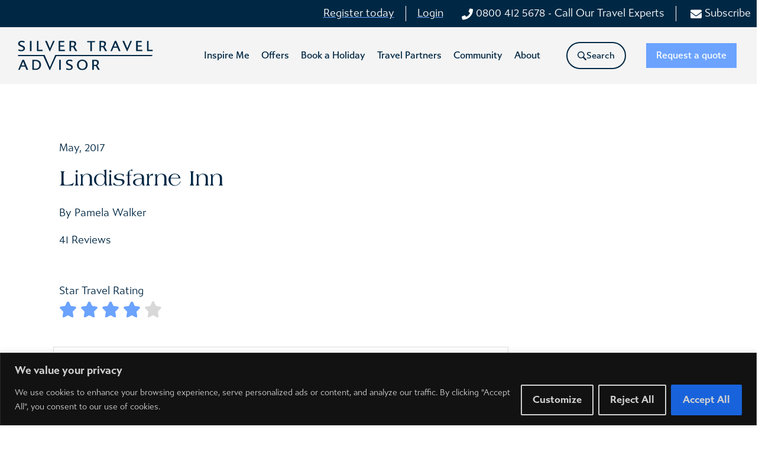

--- FILE ---
content_type: text/html; charset=UTF-8
request_url: https://silvertraveladvisor.com/reviews/lindisfarne-inn/
body_size: 51154
content:
<!doctype html>
<html lang="en-GB">
<head>
<meta name="viewport" content="width=device-width, initial-scale=1.0">
<meta charset="UTF-8">
<meta name='robots' content='index, follow, max-image-preview:large, max-snippet:-1, max-video-preview:-1' />
<meta property="og:locale" content="en_GB" />
<meta property="og:type" content="article" />
<meta property="og:title" content="Lindisfarne Inn - Silver Travel Advisor" />
<meta property="og:description" content="The Lindisfarne Inn is situated in the hamlet of Beal, just five miles south of the town of Berwick Upon Tweed and ten miles south of the border to Scotland. A former coaching Inn, it stands on a corner site with the A1 to the front and to the side the road to The Holy [&hellip;]..." />
<meta property="og:url" content="https://silvertraveladvisor.com/reviews/lindisfarne-inn/" />
<meta property="og:site_name" content="Silver Travel Advisor" />
<meta property="article:publisher" content="https://www.facebook.com/Silver-Travel-Advisor/" />
<meta name="twitter:card" content="summary_large_image" />
<meta name="twitter:site" content="@SilverTravelAd" />
<meta name="twitter:label1" content="Estimated reading time" />
<meta name="twitter:data1" content="3 minutes" />
<meta name="generator" content="Elementor 3.30.3; settings: css_print_method-external, google_font-enabled, font_display-auto">
<meta name="msapplication-TileImage" content="https://silvertraveladvisor.com/wp-content/uploads/2022/01/cropped-android-chrome-512x512-2-270x270.png" />



<script id="bv-lazyload-iframe" data-cfasync="false" bv-exclude="true">var __defProp=Object.defineProperty;var __name=(target,value)=>__defProp(target,"name",{value,configurable:!0});var bv_load_iframe_on_user_action=!0,bv_iframe_lazyload_events=["mousemove","click","keydown","wheel","touchmove","touchend"],bv_load_event_executed=!1,bv_user_action_performed=!1;window.addEventListener("load",()=>{bv_load_event_executed=!0,handle_lazyload_iframes()});for(const event of bv_iframe_lazyload_events)window.addEventListener(event,handle_lazyload_events,{once:!0});function handle_lazyload_events(){for(const event of bv_iframe_lazyload_events)window.removeEventListener(event,handle_lazyload_events);bv_user_action_performed=!0,handle_lazyload_iframes()}__name(handle_lazyload_events,"handle_lazyload_events");function set_iframe_element_src(iframe_element){let src_value=iframe_element.getAttribute("bv-data-src");src_value?(src_value.includes("autoplay=1")&&(src_value+="&mute=1"),iframe_element.setAttribute("src",src_value)):console.log("IFRAME_SRC_NOT_FOUND : "+entry)}__name(set_iframe_element_src,"set_iframe_element_src");function handle_lazyload_iframes(){if(!bv_load_iframe_on_user_action&&bv_load_event_executed||bv_load_iframe_on_user_action&&bv_user_action_performed&&bv_load_event_executed)if("IntersectionObserver"in window){let handleIframes2=function(entries){entries.map(entry2=>{entry2.isIntersecting&&(set_iframe_element_src(entry2.target),iframe_observer.unobserve(entry2.target))})};var handleIframes=handleIframes2;__name(handleIframes2,"handleIframes");const iframe_observer=new IntersectionObserver(handleIframes2);document.querySelectorAll(".bv-lazyload-iframe").forEach(iframe_element=>{iframe_observer.observe(iframe_element)})}else document.querySelectorAll(".bv-lazyload-iframe").forEach(iframe_element=>{set_iframe_element_src(iframe_element)})}__name(handle_lazyload_iframes,"handle_lazyload_iframes");
</script>

<script id="bv-lazyload-images" data-cfasync="false" bv-exclude="true">var __defProp=Object.defineProperty;var __name=(target,value)=>__defProp(target,"name",{value,configurable:!0});var bv_lazyload_event_listener="readystatechange",bv_lazyload_events=["mousemove","click","keydown","wheel","touchmove","touchend"],bv_use_srcset_attr=!1,bv_style_observer,img_observer,picture_lazy_observer;bv_lazyload_event_listener=="load"?window.addEventListener("load",event=>{handle_lazyload_images()}):bv_lazyload_event_listener=="readystatechange"&&document.addEventListener("readystatechange",event=>{document.readyState==="interactive"&&handle_lazyload_images()});function add_lazyload_image_event_listeners(handle_lazyload_images2){bv_lazyload_events.forEach(function(event){document.addEventListener(event,handle_lazyload_images2,!0)})}__name(add_lazyload_image_event_listeners,"add_lazyload_image_event_listeners");function remove_lazyload_image_event_listeners(){bv_lazyload_events.forEach(function(event){document.removeEventListener(event,handle_lazyload_images,!0)})}__name(remove_lazyload_image_event_listeners,"remove_lazyload_image_event_listeners");function bv_replace_lazyloaded_image_url(element2){let src_value=element2.getAttribute("bv-data-src"),srcset_value=element2.getAttribute("bv-data-srcset"),currentSrc=element2.getAttribute("src");currentSrc&&currentSrc.startsWith("data:image/svg+xml")&&(bv_use_srcset_attr&&srcset_value&&element2.setAttribute("srcset",srcset_value),src_value&&element2.setAttribute("src",src_value))}__name(bv_replace_lazyloaded_image_url,"bv_replace_lazyloaded_image_url");function bv_replace_inline_style_image_url(element2){let bv_style_attr=element2.getAttribute("bv-data-style");if(console.log(bv_style_attr),bv_style_attr){let currentStyles=element2.getAttribute("style")||"",newStyle=currentStyles+(currentStyles?";":"")+bv_style_attr;element2.setAttribute("style",newStyle)}else console.log("BV_STYLE_ATTRIBUTE_NOT_FOUND : "+entry)}__name(bv_replace_inline_style_image_url,"bv_replace_inline_style_image_url");function handleLazyloadImages(entries){entries.map(entry2=>{entry2.isIntersecting&&(bv_replace_lazyloaded_image_url(entry2.target),img_observer.unobserve(entry2.target))})}__name(handleLazyloadImages,"handleLazyloadImages");function handleOnscreenInlineStyleImages(entries){entries.map(entry2=>{entry2.isIntersecting&&(bv_replace_inline_style_image_url(entry2.target),bv_style_observer.unobserve(entry2.target))})}__name(handleOnscreenInlineStyleImages,"handleOnscreenInlineStyleImages");function handlePictureTags(entries){entries.map(entry2=>{entry2.isIntersecting&&(bv_replace_picture_tag_url(entry2.target),picture_lazy_observer.unobserve(entry2.target))})}__name(handlePictureTags,"handlePictureTags");function bv_replace_picture_tag_url(element2){const child_elements=element2.children;for(let i=0;i<child_elements.length;i++){let child_elem=child_elements[i],_srcset=child_elem.getAttribute("bv-data-srcset"),_src=child_elem.getAttribute("bv-data-src");_srcset&&child_elem.setAttribute("srcset",_srcset),_src&&child_elem.setAttribute("src",_src),bv_replace_picture_tag_url(child_elem)}}__name(bv_replace_picture_tag_url,"bv_replace_picture_tag_url"),"IntersectionObserver"in window&&(bv_style_observer=new IntersectionObserver(handleOnscreenInlineStyleImages),img_observer=new IntersectionObserver(handleLazyloadImages),picture_lazy_observer=new IntersectionObserver(handlePictureTags));function handle_lazyload_images(){"IntersectionObserver"in window?(document.querySelectorAll(".bv-lazyload-bg-style").forEach(target_element=>{bv_style_observer.observe(target_element)}),document.querySelectorAll(".bv-lazyload-tag-img").forEach(img_element=>{img_observer.observe(img_element)}),document.querySelectorAll(".bv-lazyload-picture").forEach(picture_element=>{picture_lazy_observer.observe(picture_element)})):(document.querySelectorAll(".bv-lazyload-bg-style").forEach(target_element=>{bv_replace_inline_style_image_url(target_element)}),document.querySelectorAll(".bv-lazyload-tag-img").forEach(target_element=>{bv_replace_lazyloaded_image_url(target_element)}),document.querySelectorAll(".bv-lazyload-picture").forEach(picture_element=>{bv_replace_picture_tag_url(element)}))}__name(handle_lazyload_images,"handle_lazyload_images");
</script>

<script id="bv-web-worker" type="javascript/worker" data-cfasync="false" bv-exclude="true">var __defProp=Object.defineProperty;var __name=(target,value)=>__defProp(target,"name",{value,configurable:!0});self.onmessage=function(e){var counter=e.data.fetch_urls.length;e.data.fetch_urls.forEach(function(fetch_url){loadUrl(fetch_url,function(){console.log("DONE: "+fetch_url),counter=counter-1,counter===0&&self.postMessage({status:"SUCCESS"})})})};async function loadUrl(fetch_url,callback){try{var request=new Request(fetch_url,{mode:"no-cors",redirect:"follow"});await fetch(request),callback()}catch(fetchError){console.log("Fetch Error loading URL:",fetchError);try{var xhr=new XMLHttpRequest;xhr.onerror=callback,xhr.onload=callback,xhr.responseType="blob",xhr.open("GET",fetch_url,!0),xhr.send()}catch(xhrError){console.log("XHR Error loading URL:",xhrError),callback()}}}__name(loadUrl,"loadUrl");
</script>
<script id="bv-web-worker-handler" data-cfasync="false" bv-exclude="true">var __defProp=Object.defineProperty;var __name=(target,value)=>__defProp(target,"name",{value,configurable:!0});if(typeof scriptAttrs<"u"&&Array.isArray(scriptAttrs)&&scriptAttrs.length>0){const lastElement=scriptAttrs[scriptAttrs.length-1];if(lastElement.attrs&&lastElement.attrs.id==="bv-trigger-listener"){var bv_custom_ready_state_value="loading";Object.defineProperty(document,"readyState",{get:__name(function(){return bv_custom_ready_state_value},"get"),set:__name(function(){},"set")})}}if(typeof scriptAttrs>"u"||!Array.isArray(scriptAttrs))var scriptAttrs=[];if(typeof linkStyleAttrs>"u"||!Array.isArray(linkStyleAttrs))var linkStyleAttrs=[];function isMobileDevice(){return window.innerWidth<=500}__name(isMobileDevice,"isMobileDevice");var js_dom_loaded=!1;document.addEventListener("DOMContentLoaded",()=>{js_dom_loaded=!0});const EVENTS=["mousemove","click","keydown","wheel","touchmove","touchend"];var scriptUrls=[],styleUrls=[],bvEventCalled=!1,workerFinished=!1,functionExec=!1,scriptsInjected=!1,stylesInjected=!1,bv_load_event_fired=!1,autoInjectTimerStarted=!1;const BV_AUTO_INJECT_ENABLED=!0,BV_DESKTOP_AUTO_INJECT_DELAY=1e3,BV_MOBILE_AUTO_INJECT_DELAY=1e4,BV_WORKER_TIMEOUT_DURATION=3e3;scriptAttrs.forEach((scriptAttr,index)=>{scriptAttr.attrs.src&&!scriptAttr.attrs.src.includes("data:text/javascript")&&(scriptUrls[index]=scriptAttr.attrs.src)}),linkStyleAttrs.forEach((linkAttr,index)=>{styleUrls[index]=linkAttr.attrs.href});var fetchUrls=scriptUrls.concat(styleUrls);function addEventListeners(bvEventHandler2){EVENTS.forEach(function(event){document.addEventListener(event,bvEventFired,!0),document.addEventListener(event,bvEventHandler2,!0)})}__name(addEventListeners,"addEventListeners");function removeEventListeners(){EVENTS.forEach(function(event){document.removeEventListener(event,bvEventHandler,!0)})}__name(removeEventListeners,"removeEventListeners");function bvEventFired(){bvEventCalled||(bvEventCalled=!0,workerFinished=!0)}__name(bvEventFired,"bvEventFired");function bvGetElement(attributes,element){Object.keys(attributes).forEach(function(attr){attr==="async"?element.async=attributes[attr]:attr==="innerHTML"?element.innerHTML=atob(attributes[attr]):element.setAttribute(attr,attributes[attr])})}__name(bvGetElement,"bvGetElement");function bvAddElement(attr,element){var attributes=attr.attrs;if(attributes.bv_inline_delayed){let bvScriptId=attr.bv_unique_id,bvScriptElement=document.querySelector("[bv_unique_id='"+bvScriptId+"']");bvScriptElement?(!attributes.innerHTML&&!attributes.src&&bvScriptElement.textContent.trim()!==""&&(attributes.src="data:text/javascript;base64, "+btoa(unescape(encodeURIComponent(bvScriptElement.textContent)))),bvGetElement(attributes,element),bvScriptElement.after(element)):console.log(`Script not found for ${bvScriptId}`)}else{bvGetElement(attributes,element);var templateId=attr.bv_unique_id,targetElement=document.querySelector("[id='"+templateId+"']");targetElement&&targetElement.after(element)}}__name(bvAddElement,"bvAddElement");function injectStyles(){if(stylesInjected){console.log("Styles already injected, skipping");return}stylesInjected=!0,document.querySelectorAll('style[type="bv_inline_delayed_css"], template[id]').forEach(element=>{if(element.tagName.toLowerCase()==="style"){var new_style=document.createElement("style");new_style.type="text/css",new_style.textContent=element.textContent,element.after(new_style),new_style.parentNode?element.remove():console.log("PARENT NODE NOT FOUND")}else if(element.tagName.toLowerCase()==="template"){var templateId=element.id,linkStyleAttr=linkStyleAttrs.find(attr=>attr.bv_unique_id===templateId);if(linkStyleAttr){var link=document.createElement("link");bvAddElement(linkStyleAttr,link),element.parentNode&&element.parentNode.replaceChild(link,element),console.log("EXTERNAL STYLE ADDED")}else console.log(`No linkStyleAttr found for template ID ${templateId}`)}}),linkStyleAttrs.forEach((linkStyleAttr,index)=>{console.log("STYLE ADDED");var element=document.createElement("link");bvAddElement(linkStyleAttr,element)})}__name(injectStyles,"injectStyles");function injectScripts(){if(scriptsInjected){console.log("Scripts already injected, skipping");return}scriptsInjected=!0;let last_script_element;scriptAttrs.forEach((scriptAttr,index)=>{if(bv_custom_ready_state_value==="loading"&&scriptAttr.attrs&&scriptAttr.attrs.is_first_defer_element===!0)if(last_script_element){const readyStateScript=document.createElement("script");readyStateScript.src="data:text/javascript;base64, "+btoa(unescape(encodeURIComponent("bv_custom_ready_state_value = 'interactive';"))),readyStateScript.async=!1,last_script_element.after(readyStateScript)}else bv_custom_ready_state_value="interactive",console.log('Ready state manually set to "interactive"');console.log("JS ADDED");var element=document.createElement("script");last_script_element=element,bvAddElement(scriptAttr,element)})}__name(injectScripts,"injectScripts");function bvEventHandler(){console.log("EVENT FIRED"),js_dom_loaded&&bvEventCalled&&workerFinished&&!functionExec&&(functionExec=!0,injectStyles(),injectScripts(),removeEventListeners())}__name(bvEventHandler,"bvEventHandler");function autoInjectScriptsAfterLoad(){js_dom_loaded&&workerFinished&&!scriptsInjected&&!stylesInjected&&(console.log("Auto-injecting styles and scripts after timer"),injectStyles(),injectScripts())}__name(autoInjectScriptsAfterLoad,"autoInjectScriptsAfterLoad");function startAutoInjectTimer(){if(BV_AUTO_INJECT_ENABLED&&!autoInjectTimerStarted&&bv_load_event_fired&&!bvEventCalled){autoInjectTimerStarted=!0;var delay=isMobileDevice()?BV_MOBILE_AUTO_INJECT_DELAY:BV_DESKTOP_AUTO_INJECT_DELAY;console.log("Starting auto-inject timer with delay: "+delay+"ms"),setTimeout(function(){autoInjectScriptsAfterLoad()},delay)}}__name(startAutoInjectTimer,"startAutoInjectTimer"),addEventListeners(bvEventHandler);var requestObject=window.URL||window.webkitURL,bvWorker=new Worker(requestObject.createObjectURL(new Blob([document.getElementById("bv-web-worker").textContent],{type:"text/javascript"})));bvWorker.onmessage=function(e){e.data.status==="SUCCESS"&&(console.log("WORKER_FINISHED"),workerFinished=!0,bvEventHandler(),startAutoInjectTimer())},addEventListener("load",()=>{bvEventHandler(),bv_call_fetch_urls(),bv_load_event_fired=!0});function bv_call_fetch_urls(){!bv_load_event_fired&&!workerFinished&&(bvWorker.postMessage({fetch_urls:fetchUrls}),bv_initiate_worker_timer())}__name(bv_call_fetch_urls,"bv_call_fetch_urls"),setTimeout(function(){bv_call_fetch_urls()},5e3);function bv_initiate_worker_timer(){setTimeout(function(){workerFinished||(console.log("WORKER_TIMEDOUT"),workerFinished=!0,bvWorker.terminate()),bvEventHandler(),startAutoInjectTimer()},BV_WORKER_TIMEOUT_DURATION)}__name(bv_initiate_worker_timer,"bv_initiate_worker_timer");
</script>

	
	
	<link rel="profile" href="https://gmpg.org/xfn/11">
	
	<style>img:is([sizes="auto" i], [sizes^="auto," i]) { contain-intrinsic-size: 3000px 1500px }</style>
	
	
	<title>Lindisfarne Inn - Silver Travel Advisor</title>
	<link rel="canonical" href="https://silvertraveladvisor.com/reviews/lindisfarne-inn/" />
	
	
	
	
	
	
	
	
	
	
	
	<script type="application/ld+json" class="yoast-schema-graph">{"@context":"https://schema.org","@graph":[{"@type":"WebPage","@id":"https://silvertraveladvisor.com/reviews/lindisfarne-inn/","url":"https://silvertraveladvisor.com/reviews/lindisfarne-inn/","name":"Lindisfarne Inn - Silver Travel Advisor","isPartOf":{"@id":"https://silvertraveladvisor.com/#website"},"datePublished":"2017-01-01T00:00:00+00:00","breadcrumb":{"@id":"https://silvertraveladvisor.com/reviews/lindisfarne-inn/#breadcrumb"},"inLanguage":"en-GB","potentialAction":[{"@type":"ReadAction","target":["https://silvertraveladvisor.com/reviews/lindisfarne-inn/"]}]},{"@type":"BreadcrumbList","@id":"https://silvertraveladvisor.com/reviews/lindisfarne-inn/#breadcrumb","itemListElement":[{"@type":"ListItem","position":1,"name":"Home","item":"https://silvertraveladvisor.com/"},{"@type":"ListItem","position":2,"name":"Reviews","item":"https://silvertraveladvisor.com/reviews/"},{"@type":"ListItem","position":3,"name":"Lindisfarne Inn"}]},{"@type":"WebSite","@id":"https://silvertraveladvisor.com/#website","url":"https://silvertraveladvisor.com/","name":"Silver Travel Advisor","description":"Award-winning travel reviews, information and advice to inspire the over 50s and over 60s.","publisher":{"@id":"https://silvertraveladvisor.com/#organization"},"potentialAction":[{"@type":"SearchAction","target":{"@type":"EntryPoint","urlTemplate":"https://silvertraveladvisor.com/?s={search_term_string}"},"query-input":{"@type":"PropertyValueSpecification","valueRequired":true,"valueName":"search_term_string"}}],"inLanguage":"en-GB"},{"@type":"Organization","@id":"https://silvertraveladvisor.com/#organization","name":"Silver Travel Advisor","url":"https://silvertraveladvisor.com/","logo":{"@type":"ImageObject","inLanguage":"en-GB","@id":"https://silvertraveladvisor.com/#/schema/logo/image/","url":"https://silvertraveladvisor.com/wp-content/uploads/2021/10/STA_Logo.svg","contentUrl":"https://silvertraveladvisor.com/wp-content/uploads/2021/10/STA_Logo.svg","width":780,"height":168,"caption":"Silver Travel Advisor"},"image":{"@id":"https://silvertraveladvisor.com/#/schema/logo/image/"},"sameAs":["https://www.facebook.com/Silver-Travel-Advisor/","https://x.com/SilverTravelAd","https://www.youtube.com/channel/UC_F2tkY_Y92Y3S51K2M3cMA","https://www.linkedin.com/company/silver-travel-advisor/"]}]}</script>
	


<link rel='dns-prefetch' href='//www.google.com' />
<link rel="alternate" type="application/rss+xml" title="Silver Travel Advisor &raquo; Feed" href="https://silvertraveladvisor.com/feed/" />
<link rel="alternate" type="application/rss+xml" title="Silver Travel Advisor &raquo; Comments Feed" href="https://silvertraveladvisor.com/comments/feed/" />
<link rel="alternate" type="application/rss+xml" title="Silver Travel Advisor &raquo; Lindisfarne Inn Comments Feed" href="https://silvertraveladvisor.com/reviews/lindisfarne-inn/feed/" />
<script>
window._wpemojiSettings = {"baseUrl":"https:\/\/s.w.org\/images\/core\/emoji\/16.0.1\/72x72\/","ext":".png","svgUrl":"https:\/\/s.w.org\/images\/core\/emoji\/16.0.1\/svg\/","svgExt":".svg","source":{"concatemoji":"https:\/\/silvertraveladvisor.com\/wp-includes\/js\/wp-emoji-release.min.js?ver=6.8.3"}};
/*! This file is auto-generated */
!function(s,n){var o,i,e;function c(e){try{var t={supportTests:e,timestamp:(new Date).valueOf()};sessionStorage.setItem(o,JSON.stringify(t))}catch(e){}}function p(e,t,n){e.clearRect(0,0,e.canvas.width,e.canvas.height),e.fillText(t,0,0);var t=new Uint32Array(e.getImageData(0,0,e.canvas.width,e.canvas.height).data),a=(e.clearRect(0,0,e.canvas.width,e.canvas.height),e.fillText(n,0,0),new Uint32Array(e.getImageData(0,0,e.canvas.width,e.canvas.height).data));return t.every(function(e,t){return e===a[t]})}function u(e,t){e.clearRect(0,0,e.canvas.width,e.canvas.height),e.fillText(t,0,0);for(var n=e.getImageData(16,16,1,1),a=0;a<n.data.length;a++)if(0!==n.data[a])return!1;return!0}function f(e,t,n,a){switch(t){case"flag":return n(e,"\ud83c\udff3\ufe0f\u200d\u26a7\ufe0f","\ud83c\udff3\ufe0f\u200b\u26a7\ufe0f")?!1:!n(e,"\ud83c\udde8\ud83c\uddf6","\ud83c\udde8\u200b\ud83c\uddf6")&&!n(e,"\ud83c\udff4\udb40\udc67\udb40\udc62\udb40\udc65\udb40\udc6e\udb40\udc67\udb40\udc7f","\ud83c\udff4\u200b\udb40\udc67\u200b\udb40\udc62\u200b\udb40\udc65\u200b\udb40\udc6e\u200b\udb40\udc67\u200b\udb40\udc7f");case"emoji":return!a(e,"\ud83e\udedf")}return!1}function g(e,t,n,a){var r="undefined"!=typeof WorkerGlobalScope&&self instanceof WorkerGlobalScope?new OffscreenCanvas(300,150):s.createElement("canvas"),o=r.getContext("2d",{willReadFrequently:!0}),i=(o.textBaseline="top",o.font="600 32px Arial",{});return e.forEach(function(e){i[e]=t(o,e,n,a)}),i}function t(e){var t=s.createElement("script");t.src=e,t.defer=!0,s.head.appendChild(t)}"undefined"!=typeof Promise&&(o="wpEmojiSettingsSupports",i=["flag","emoji"],n.supports={everything:!0,everythingExceptFlag:!0},e=new Promise(function(e){s.addEventListener("DOMContentLoaded",e,{once:!0})}),new Promise(function(t){var n=function(){try{var e=JSON.parse(sessionStorage.getItem(o));if("object"==typeof e&&"number"==typeof e.timestamp&&(new Date).valueOf()<e.timestamp+604800&&"object"==typeof e.supportTests)return e.supportTests}catch(e){}return null}();if(!n){if("undefined"!=typeof Worker&&"undefined"!=typeof OffscreenCanvas&&"undefined"!=typeof URL&&URL.createObjectURL&&"undefined"!=typeof Blob)try{var e="postMessage("+g.toString()+"("+[JSON.stringify(i),f.toString(),p.toString(),u.toString()].join(",")+"));",a=new Blob([e],{type:"text/javascript"}),r=new Worker(URL.createObjectURL(a),{name:"wpTestEmojiSupports"});return void(r.onmessage=function(e){c(n=e.data),r.terminate(),t(n)})}catch(e){}c(n=g(i,f,p,u))}t(n)}).then(function(e){for(var t in e)n.supports[t]=e[t],n.supports.everything=n.supports.everything&&n.supports[t],"flag"!==t&&(n.supports.everythingExceptFlag=n.supports.everythingExceptFlag&&n.supports[t]);n.supports.everythingExceptFlag=n.supports.everythingExceptFlag&&!n.supports.flag,n.DOMReady=!1,n.readyCallback=function(){n.DOMReady=!0}}).then(function(){return e}).then(function(){var e;n.supports.everything||(n.readyCallback(),(e=n.source||{}).concatemoji?t(e.concatemoji):e.wpemoji&&e.twemoji&&(t(e.twemoji),t(e.wpemoji)))}))}((window,document),window._wpemojiSettings);
</script>
<link rel="stylesheet" type="text/css" href="https://use.typekit.net/ufo3nzv.css"><link rel='stylesheet' id='hello-elementor-theme-style-css' href='https://silvertraveladvisor.com/wp-content/themes/hello-elementor/assets/css/theme.css?ver=3.4.5' media='all' />
<link rel='stylesheet' id='jet-menu-hello-css' href='https://silvertraveladvisor.com/wp-content/plugins/jet-menu/integration/themes/hello-elementor/assets/css/style.css?ver=2.4.18' media='all' />
<style id='wp-emoji-styles-inline-css'>

	img.wp-smiley, img.emoji {
		display: inline !important;
		border: none !important;
		box-shadow: none !important;
		height: 1em !important;
		width: 1em !important;
		margin: 0 0.07em !important;
		vertical-align: -0.1em !important;
		background: none !important;
		padding: 0 !important;
	}
</style>
<link rel='stylesheet' id='wp-block-library-css' href='https://silvertraveladvisor.com/wp-includes/css/dist/block-library/style.min.css?ver=6.8.3' media='all' />
<style id='global-styles-inline-css'>
:root{--wp--preset--aspect-ratio--square: 1;--wp--preset--aspect-ratio--4-3: 4/3;--wp--preset--aspect-ratio--3-4: 3/4;--wp--preset--aspect-ratio--3-2: 3/2;--wp--preset--aspect-ratio--2-3: 2/3;--wp--preset--aspect-ratio--16-9: 16/9;--wp--preset--aspect-ratio--9-16: 9/16;--wp--preset--color--black: #000000;--wp--preset--color--cyan-bluish-gray: #abb8c3;--wp--preset--color--white: #ffffff;--wp--preset--color--pale-pink: #f78da7;--wp--preset--color--vivid-red: #cf2e2e;--wp--preset--color--luminous-vivid-orange: #ff6900;--wp--preset--color--luminous-vivid-amber: #fcb900;--wp--preset--color--light-green-cyan: #7bdcb5;--wp--preset--color--vivid-green-cyan: #00d084;--wp--preset--color--pale-cyan-blue: #8ed1fc;--wp--preset--color--vivid-cyan-blue: #0693e3;--wp--preset--color--vivid-purple: #9b51e0;--wp--preset--gradient--vivid-cyan-blue-to-vivid-purple: linear-gradient(135deg,rgba(6,147,227,1) 0%,rgb(155,81,224) 100%);--wp--preset--gradient--light-green-cyan-to-vivid-green-cyan: linear-gradient(135deg,rgb(122,220,180) 0%,rgb(0,208,130) 100%);--wp--preset--gradient--luminous-vivid-amber-to-luminous-vivid-orange: linear-gradient(135deg,rgba(252,185,0,1) 0%,rgba(255,105,0,1) 100%);--wp--preset--gradient--luminous-vivid-orange-to-vivid-red: linear-gradient(135deg,rgba(255,105,0,1) 0%,rgb(207,46,46) 100%);--wp--preset--gradient--very-light-gray-to-cyan-bluish-gray: linear-gradient(135deg,rgb(238,238,238) 0%,rgb(169,184,195) 100%);--wp--preset--gradient--cool-to-warm-spectrum: linear-gradient(135deg,rgb(74,234,220) 0%,rgb(151,120,209) 20%,rgb(207,42,186) 40%,rgb(238,44,130) 60%,rgb(251,105,98) 80%,rgb(254,248,76) 100%);--wp--preset--gradient--blush-light-purple: linear-gradient(135deg,rgb(255,206,236) 0%,rgb(152,150,240) 100%);--wp--preset--gradient--blush-bordeaux: linear-gradient(135deg,rgb(254,205,165) 0%,rgb(254,45,45) 50%,rgb(107,0,62) 100%);--wp--preset--gradient--luminous-dusk: linear-gradient(135deg,rgb(255,203,112) 0%,rgb(199,81,192) 50%,rgb(65,88,208) 100%);--wp--preset--gradient--pale-ocean: linear-gradient(135deg,rgb(255,245,203) 0%,rgb(182,227,212) 50%,rgb(51,167,181) 100%);--wp--preset--gradient--electric-grass: linear-gradient(135deg,rgb(202,248,128) 0%,rgb(113,206,126) 100%);--wp--preset--gradient--midnight: linear-gradient(135deg,rgb(2,3,129) 0%,rgb(40,116,252) 100%);--wp--preset--font-size--small: 13px;--wp--preset--font-size--medium: 20px;--wp--preset--font-size--large: 36px;--wp--preset--font-size--x-large: 42px;--wp--preset--spacing--20: 0.44rem;--wp--preset--spacing--30: 0.67rem;--wp--preset--spacing--40: 1rem;--wp--preset--spacing--50: 1.5rem;--wp--preset--spacing--60: 2.25rem;--wp--preset--spacing--70: 3.38rem;--wp--preset--spacing--80: 5.06rem;--wp--preset--shadow--natural: 6px 6px 9px rgba(0, 0, 0, 0.2);--wp--preset--shadow--deep: 12px 12px 50px rgba(0, 0, 0, 0.4);--wp--preset--shadow--sharp: 6px 6px 0px rgba(0, 0, 0, 0.2);--wp--preset--shadow--outlined: 6px 6px 0px -3px rgba(255, 255, 255, 1), 6px 6px rgba(0, 0, 0, 1);--wp--preset--shadow--crisp: 6px 6px 0px rgba(0, 0, 0, 1);}:root { --wp--style--global--content-size: 800px;--wp--style--global--wide-size: 1200px; }:where(body) { margin: 0; }.wp-site-blocks > .alignleft { float: left; margin-right: 2em; }.wp-site-blocks > .alignright { float: right; margin-left: 2em; }.wp-site-blocks > .aligncenter { justify-content: center; margin-left: auto; margin-right: auto; }:where(.wp-site-blocks) > * { margin-block-start: 24px; margin-block-end: 0; }:where(.wp-site-blocks) > :first-child { margin-block-start: 0; }:where(.wp-site-blocks) > :last-child { margin-block-end: 0; }:root { --wp--style--block-gap: 24px; }:root :where(.is-layout-flow) > :first-child{margin-block-start: 0;}:root :where(.is-layout-flow) > :last-child{margin-block-end: 0;}:root :where(.is-layout-flow) > *{margin-block-start: 24px;margin-block-end: 0;}:root :where(.is-layout-constrained) > :first-child{margin-block-start: 0;}:root :where(.is-layout-constrained) > :last-child{margin-block-end: 0;}:root :where(.is-layout-constrained) > *{margin-block-start: 24px;margin-block-end: 0;}:root :where(.is-layout-flex){gap: 24px;}:root :where(.is-layout-grid){gap: 24px;}.is-layout-flow > .alignleft{float: left;margin-inline-start: 0;margin-inline-end: 2em;}.is-layout-flow > .alignright{float: right;margin-inline-start: 2em;margin-inline-end: 0;}.is-layout-flow > .aligncenter{margin-left: auto !important;margin-right: auto !important;}.is-layout-constrained > .alignleft{float: left;margin-inline-start: 0;margin-inline-end: 2em;}.is-layout-constrained > .alignright{float: right;margin-inline-start: 2em;margin-inline-end: 0;}.is-layout-constrained > .aligncenter{margin-left: auto !important;margin-right: auto !important;}.is-layout-constrained > :where(:not(.alignleft):not(.alignright):not(.alignfull)){max-width: var(--wp--style--global--content-size);margin-left: auto !important;margin-right: auto !important;}.is-layout-constrained > .alignwide{max-width: var(--wp--style--global--wide-size);}body .is-layout-flex{display: flex;}.is-layout-flex{flex-wrap: wrap;align-items: center;}.is-layout-flex > :is(*, div){margin: 0;}body .is-layout-grid{display: grid;}.is-layout-grid > :is(*, div){margin: 0;}body{padding-top: 0px;padding-right: 0px;padding-bottom: 0px;padding-left: 0px;}a:where(:not(.wp-element-button)){text-decoration: underline;}:root :where(.wp-element-button, .wp-block-button__link){background-color: #32373c;border-width: 0;color: #fff;font-family: inherit;font-size: inherit;line-height: inherit;padding: calc(0.667em + 2px) calc(1.333em + 2px);text-decoration: none;}.has-black-color{color: var(--wp--preset--color--black) !important;}.has-cyan-bluish-gray-color{color: var(--wp--preset--color--cyan-bluish-gray) !important;}.has-white-color{color: var(--wp--preset--color--white) !important;}.has-pale-pink-color{color: var(--wp--preset--color--pale-pink) !important;}.has-vivid-red-color{color: var(--wp--preset--color--vivid-red) !important;}.has-luminous-vivid-orange-color{color: var(--wp--preset--color--luminous-vivid-orange) !important;}.has-luminous-vivid-amber-color{color: var(--wp--preset--color--luminous-vivid-amber) !important;}.has-light-green-cyan-color{color: var(--wp--preset--color--light-green-cyan) !important;}.has-vivid-green-cyan-color{color: var(--wp--preset--color--vivid-green-cyan) !important;}.has-pale-cyan-blue-color{color: var(--wp--preset--color--pale-cyan-blue) !important;}.has-vivid-cyan-blue-color{color: var(--wp--preset--color--vivid-cyan-blue) !important;}.has-vivid-purple-color{color: var(--wp--preset--color--vivid-purple) !important;}.has-black-background-color{background-color: var(--wp--preset--color--black) !important;}.has-cyan-bluish-gray-background-color{background-color: var(--wp--preset--color--cyan-bluish-gray) !important;}.has-white-background-color{background-color: var(--wp--preset--color--white) !important;}.has-pale-pink-background-color{background-color: var(--wp--preset--color--pale-pink) !important;}.has-vivid-red-background-color{background-color: var(--wp--preset--color--vivid-red) !important;}.has-luminous-vivid-orange-background-color{background-color: var(--wp--preset--color--luminous-vivid-orange) !important;}.has-luminous-vivid-amber-background-color{background-color: var(--wp--preset--color--luminous-vivid-amber) !important;}.has-light-green-cyan-background-color{background-color: var(--wp--preset--color--light-green-cyan) !important;}.has-vivid-green-cyan-background-color{background-color: var(--wp--preset--color--vivid-green-cyan) !important;}.has-pale-cyan-blue-background-color{background-color: var(--wp--preset--color--pale-cyan-blue) !important;}.has-vivid-cyan-blue-background-color{background-color: var(--wp--preset--color--vivid-cyan-blue) !important;}.has-vivid-purple-background-color{background-color: var(--wp--preset--color--vivid-purple) !important;}.has-black-border-color{border-color: var(--wp--preset--color--black) !important;}.has-cyan-bluish-gray-border-color{border-color: var(--wp--preset--color--cyan-bluish-gray) !important;}.has-white-border-color{border-color: var(--wp--preset--color--white) !important;}.has-pale-pink-border-color{border-color: var(--wp--preset--color--pale-pink) !important;}.has-vivid-red-border-color{border-color: var(--wp--preset--color--vivid-red) !important;}.has-luminous-vivid-orange-border-color{border-color: var(--wp--preset--color--luminous-vivid-orange) !important;}.has-luminous-vivid-amber-border-color{border-color: var(--wp--preset--color--luminous-vivid-amber) !important;}.has-light-green-cyan-border-color{border-color: var(--wp--preset--color--light-green-cyan) !important;}.has-vivid-green-cyan-border-color{border-color: var(--wp--preset--color--vivid-green-cyan) !important;}.has-pale-cyan-blue-border-color{border-color: var(--wp--preset--color--pale-cyan-blue) !important;}.has-vivid-cyan-blue-border-color{border-color: var(--wp--preset--color--vivid-cyan-blue) !important;}.has-vivid-purple-border-color{border-color: var(--wp--preset--color--vivid-purple) !important;}.has-vivid-cyan-blue-to-vivid-purple-gradient-background{background: var(--wp--preset--gradient--vivid-cyan-blue-to-vivid-purple) !important;}.has-light-green-cyan-to-vivid-green-cyan-gradient-background{background: var(--wp--preset--gradient--light-green-cyan-to-vivid-green-cyan) !important;}.has-luminous-vivid-amber-to-luminous-vivid-orange-gradient-background{background: var(--wp--preset--gradient--luminous-vivid-amber-to-luminous-vivid-orange) !important;}.has-luminous-vivid-orange-to-vivid-red-gradient-background{background: var(--wp--preset--gradient--luminous-vivid-orange-to-vivid-red) !important;}.has-very-light-gray-to-cyan-bluish-gray-gradient-background{background: var(--wp--preset--gradient--very-light-gray-to-cyan-bluish-gray) !important;}.has-cool-to-warm-spectrum-gradient-background{background: var(--wp--preset--gradient--cool-to-warm-spectrum) !important;}.has-blush-light-purple-gradient-background{background: var(--wp--preset--gradient--blush-light-purple) !important;}.has-blush-bordeaux-gradient-background{background: var(--wp--preset--gradient--blush-bordeaux) !important;}.has-luminous-dusk-gradient-background{background: var(--wp--preset--gradient--luminous-dusk) !important;}.has-pale-ocean-gradient-background{background: var(--wp--preset--gradient--pale-ocean) !important;}.has-electric-grass-gradient-background{background: var(--wp--preset--gradient--electric-grass) !important;}.has-midnight-gradient-background{background: var(--wp--preset--gradient--midnight) !important;}.has-small-font-size{font-size: var(--wp--preset--font-size--small) !important;}.has-medium-font-size{font-size: var(--wp--preset--font-size--medium) !important;}.has-large-font-size{font-size: var(--wp--preset--font-size--large) !important;}.has-x-large-font-size{font-size: var(--wp--preset--font-size--x-large) !important;}
:root :where(.wp-block-pullquote){font-size: 1.5em;line-height: 1.6;}
</style>
<link rel='stylesheet' id='rawnet-ads-css' href='https://silvertraveladvisor.com/wp-content/plugins/rawnet-ads/public/css/rawnet-ads-public.css?ver=1.0.0' media='all' />
<link rel='stylesheet' id='cff-css' href='https://silvertraveladvisor.com/wp-content/plugins/custom-facebook-feed/assets/css/cff-style.min.css?ver=4.3.4' media='all' />
<link rel='stylesheet' id='sb-font-awesome-css' href='https://silvertraveladvisor.com/wp-content/plugins/custom-facebook-feed/assets/css/font-awesome.min.css?ver=4.7.0' media='all' />
<link rel='stylesheet' id='hello-elementor-css' href='https://silvertraveladvisor.com/wp-content/themes/hello-elementor/assets/css/reset.css?ver=3.4.5' media='all' />
<link rel='stylesheet' id='hello-elementor-header-footer-css' href='https://silvertraveladvisor.com/wp-content/themes/hello-elementor/assets/css/header-footer.css?ver=3.4.5' media='all' />
<link rel='stylesheet' id='elementor-frontend-css' href='https://silvertraveladvisor.com/wp-content/plugins/elementor/assets/css/frontend.min.css?ver=3.30.3' media='all' />
<link rel='stylesheet' id='elementor-post-12-css' href='https://silvertraveladvisor.com/wp-content/uploads/elementor/css/post-12.css?ver=1757686135' media='all' />
<link rel='stylesheet' id='jet-menu-public-styles-css' href='https://silvertraveladvisor.com/wp-content/plugins/jet-menu/assets/public/css/public.css?ver=2.4.18' media='all' />
<link rel='stylesheet' id='widget-icon-list-css' href='https://silvertraveladvisor.com/wp-content/plugins/elementor/assets/css/widget-icon-list.min.css?ver=3.30.3' media='all' />
<link rel='stylesheet' id='e-sticky-css' href='https://silvertraveladvisor.com/wp-content/plugins/elementor-pro/assets/css/modules/sticky.min.css?ver=3.30.1' media='all' />
<link rel='stylesheet' id='widget-image-css' href='https://silvertraveladvisor.com/wp-content/plugins/elementor/assets/css/widget-image.min.css?ver=3.30.3' media='all' />
<link rel='stylesheet' id='e-animation-slideInDown-css' href='https://silvertraveladvisor.com/wp-content/plugins/elementor/assets/lib/animations/styles/slideInDown.min.css?ver=3.30.3' media='all' />
<link rel='stylesheet' id='e-motion-fx-css' href='https://silvertraveladvisor.com/wp-content/plugins/elementor-pro/assets/css/modules/motion-fx.min.css?ver=3.30.1' media='all' />
<link rel='stylesheet' id='widget-heading-css' href='https://silvertraveladvisor.com/wp-content/plugins/elementor/assets/css/widget-heading.min.css?ver=3.30.3' media='all' />
<link rel='stylesheet' id='widget-spacer-css' href='https://silvertraveladvisor.com/wp-content/plugins/elementor/assets/css/widget-spacer.min.css?ver=3.30.3' media='all' />
<link rel='stylesheet' id='widget-social-icons-css' href='https://silvertraveladvisor.com/wp-content/plugins/elementor/assets/css/widget-social-icons.min.css?ver=3.30.3' media='all' />
<link rel='stylesheet' id='e-apple-webkit-css' href='https://silvertraveladvisor.com/wp-content/plugins/elementor/assets/css/conditionals/apple-webkit.min.css?ver=3.30.3' media='all' />
<link rel='stylesheet' id='widget-post-info-css' href='https://silvertraveladvisor.com/wp-content/plugins/elementor-pro/assets/css/widget-post-info.min.css?ver=3.30.1' media='all' />
<link rel='stylesheet' id='elementor-icons-shared-0-css' href='https://silvertraveladvisor.com/wp-content/plugins/elementor/assets/lib/font-awesome/css/fontawesome.min.css?ver=5.15.3' media='all' />
<link rel='stylesheet' id='elementor-icons-fa-regular-css' href='https://silvertraveladvisor.com/wp-content/plugins/elementor/assets/lib/font-awesome/css/regular.min.css?ver=5.15.3' media='all' />
<link rel='stylesheet' id='elementor-icons-fa-solid-css' href='https://silvertraveladvisor.com/wp-content/plugins/elementor/assets/lib/font-awesome/css/solid.min.css?ver=5.15.3' media='all' />
<link rel='stylesheet' id='widget-star-rating-css' href='https://silvertraveladvisor.com/wp-content/plugins/elementor/assets/css/widget-star-rating.min.css?ver=3.30.3' media='all' />
<link rel='stylesheet' id='swiper-css' href='https://silvertraveladvisor.com/wp-content/plugins/elementor/assets/lib/swiper/v8/css/swiper.min.css?ver=8.4.5' media='all' />
<link rel='stylesheet' id='e-swiper-css' href='https://silvertraveladvisor.com/wp-content/plugins/elementor/assets/css/conditionals/e-swiper.min.css?ver=3.30.3' media='all' />
<link rel='stylesheet' id='widget-image-gallery-css' href='https://silvertraveladvisor.com/wp-content/plugins/elementor/assets/css/widget-image-gallery.min.css?ver=3.30.3' media='all' />
<link rel='stylesheet' id='e-popup-css' href='https://silvertraveladvisor.com/wp-content/plugins/elementor-pro/assets/css/conditionals/popup.min.css?ver=3.30.1' media='all' />
<link rel='stylesheet' id='elementor-icons-css' href='https://silvertraveladvisor.com/wp-content/plugins/elementor/assets/lib/eicons/css/elementor-icons.min.css?ver=5.43.0' media='all' />
<link rel='stylesheet' id='cffstyles-css' href='https://silvertraveladvisor.com/wp-content/plugins/custom-facebook-feed/assets/css/cff-style.min.css?ver=4.3.4' media='all' />
<link rel='stylesheet' id='uael-frontend-css' href='https://silvertraveladvisor.com/wp-content/plugins/ultimate-elementor/assets/min-css/uael-frontend.min.css?ver=1.39.8' media='all' />
<link rel='stylesheet' id='uael-teammember-social-icons-css' href='https://silvertraveladvisor.com/wp-content/plugins/elementor/assets/css/widget-social-icons.min.css?ver=3.24.0' media='all' />
<link rel='stylesheet' id='uael-social-share-icons-brands-css' href='https://silvertraveladvisor.com/wp-content/plugins/elementor/assets/lib/font-awesome/css/brands.css?ver=5.15.3' media='all' />
<link rel='stylesheet' id='uael-social-share-icons-fontawesome-css' href='https://silvertraveladvisor.com/wp-content/plugins/elementor/assets/lib/font-awesome/css/fontawesome.css?ver=5.15.3' media='all' />
<link rel='stylesheet' id='uael-nav-menu-icons-css' href='https://silvertraveladvisor.com/wp-content/plugins/elementor/assets/lib/font-awesome/css/solid.css?ver=5.15.3' media='all' />
<link rel='stylesheet' id='font-awesome-5-all-css' href='https://silvertraveladvisor.com/wp-content/plugins/elementor/assets/lib/font-awesome/css/all.min.css?ver=3.30.3' media='all' />
<link rel='stylesheet' id='font-awesome-4-shim-css' href='https://silvertraveladvisor.com/wp-content/plugins/elementor/assets/lib/font-awesome/css/v4-shims.min.css?ver=3.30.3' media='all' />
<link rel='stylesheet' id='elementor-post-13-css' href='https://silvertraveladvisor.com/wp-content/uploads/elementor/css/post-13.css?ver=1762858223' media='all' />
<link rel='stylesheet' id='elementor-post-38-css' href='https://silvertraveladvisor.com/wp-content/uploads/elementor/css/post-38.css?ver=1757686136' media='all' />
<link rel='stylesheet' id='elementor-post-1653-css' href='https://silvertraveladvisor.com/wp-content/uploads/elementor/css/post-1653.css?ver=1757686148' media='all' />
<link rel='stylesheet' id='elementor-post-91456-css' href='https://silvertraveladvisor.com/wp-content/uploads/elementor/css/post-91456.css?ver=1757686136' media='all' />
<link rel='stylesheet' id='elementor-post-91455-css' href='https://silvertraveladvisor.com/wp-content/uploads/elementor/css/post-91455.css?ver=1757686137' media='all' />
<link rel='stylesheet' id='elementor-post-91453-css' href='https://silvertraveladvisor.com/wp-content/uploads/elementor/css/post-91453.css?ver=1757686137' media='all' />
<link rel='stylesheet' id='elementor-post-91450-css' href='https://silvertraveladvisor.com/wp-content/uploads/elementor/css/post-91450.css?ver=1757686137' media='all' />
<link rel='stylesheet' id='elementor-post-91449-css' href='https://silvertraveladvisor.com/wp-content/uploads/elementor/css/post-91449.css?ver=1757686137' media='all' />
<link rel='stylesheet' id='hello-elementor-child-style-css' href='https://silvertraveladvisor.com/wp-content/themes/hello-theme-child-master/style.css?ver=1.0.38' media='all' />
<link rel='stylesheet' id='ekit-widget-styles-css' href='https://silvertraveladvisor.com/wp-content/plugins/elementskit-lite/widgets/init/assets/css/widget-styles.css?ver=3.5.6' media='all' />
<link rel='stylesheet' id='ekit-widget-styles-pro-css' href='https://silvertraveladvisor.com/wp-content/plugins/elementskit/widgets/init/assets/css/widget-styles-pro.css?ver=3.9.1' media='all' />
<link rel='stylesheet' id='ekit-responsive-css' href='https://silvertraveladvisor.com/wp-content/plugins/elementskit-lite/widgets/init/assets/css/responsive.css?ver=3.5.6' media='all' />
<link rel='stylesheet' id='ecs-styles-css' href='https://silvertraveladvisor.com/wp-content/plugins/ele-custom-skin/assets/css/ecs-style.css?ver=3.1.9' media='all' />
<link rel='stylesheet' id='elementor-post-149-css' href='https://silvertraveladvisor.com/wp-content/uploads/elementor/css/post-149.css?ver=1676461476' media='all' />
<link rel='stylesheet' id='elementor-post-154-css' href='https://silvertraveladvisor.com/wp-content/uploads/elementor/css/post-154.css?ver=1755194572' media='all' />
<link rel='stylesheet' id='elementor-post-235-css' href='https://silvertraveladvisor.com/wp-content/uploads/elementor/css/post-235.css?ver=1724235972' media='all' />
<link rel='stylesheet' id='elementor-post-278-css' href='https://silvertraveladvisor.com/wp-content/uploads/elementor/css/post-278.css?ver=1669734835' media='all' />
<link rel='stylesheet' id='elementor-post-288-css' href='https://silvertraveladvisor.com/wp-content/uploads/elementor/css/post-288.css?ver=1636028372' media='all' />
<link rel='stylesheet' id='elementor-post-399-css' href='https://silvertraveladvisor.com/wp-content/uploads/elementor/css/post-399.css?ver=1649172462' media='all' />
<link rel='stylesheet' id='elementor-post-680-css' href='https://silvertraveladvisor.com/wp-content/uploads/elementor/css/post-680.css?ver=1733155978' media='all' />
<link rel='stylesheet' id='elementor-post-682-css' href='https://silvertraveladvisor.com/wp-content/uploads/elementor/css/post-682.css?ver=1733155897' media='all' />
<link rel='stylesheet' id='elementor-post-696-css' href='https://silvertraveladvisor.com/wp-content/uploads/elementor/css/post-696.css?ver=1653576580' media='all' />
<link rel='stylesheet' id='elementor-post-810-css' href='https://silvertraveladvisor.com/wp-content/uploads/elementor/css/post-810.css?ver=1637673519' media='all' />
<link rel='stylesheet' id='elementor-post-827-css' href='https://silvertraveladvisor.com/wp-content/uploads/elementor/css/post-827.css?ver=1644925235' media='all' />
<link rel='stylesheet' id='elementor-post-830-css' href='https://silvertraveladvisor.com/wp-content/uploads/elementor/css/post-830.css?ver=1643807120' media='all' />
<link rel='stylesheet' id='elementor-post-850-css' href='https://silvertraveladvisor.com/wp-content/uploads/elementor/css/post-850.css?ver=1637681132' media='all' />
<link rel='stylesheet' id='elementor-post-852-css' href='https://silvertraveladvisor.com/wp-content/uploads/elementor/css/post-852.css?ver=1648563875' media='all' />
<link rel='stylesheet' id='elementor-post-19976-css' href='https://silvertraveladvisor.com/wp-content/uploads/elementor/css/post-19976.css?ver=1642087528' media='all' />
<link rel='stylesheet' id='elementor-post-20008-css' href='https://silvertraveladvisor.com/wp-content/uploads/elementor/css/post-20008.css?ver=1733156373' media='all' />
<link rel='stylesheet' id='elementor-post-20009-css' href='https://silvertraveladvisor.com/wp-content/uploads/elementor/css/post-20009.css?ver=1642171650' media='all' />
<link rel='stylesheet' id='elementor-post-20016-css' href='https://silvertraveladvisor.com/wp-content/uploads/elementor/css/post-20016.css?ver=1642172617' media='all' />
<link rel='stylesheet' id='elementor-post-65403-css' href='https://silvertraveladvisor.com/wp-content/uploads/elementor/css/post-65403.css?ver=1673954611' media='all' />
<link rel='stylesheet' id='elementor-post-76612-css' href='https://silvertraveladvisor.com/wp-content/uploads/elementor/css/post-76612.css?ver=1657646994' media='all' />
<link rel='stylesheet' id='elementor-post-77108-css' href='https://silvertraveladvisor.com/wp-content/uploads/elementor/css/post-77108.css?ver=1659116683' media='all' />
<link rel='stylesheet' id='elementor-post-77110-css' href='https://silvertraveladvisor.com/wp-content/uploads/elementor/css/post-77110.css?ver=1670500678' media='all' />
<link rel='stylesheet' id='elementor-post-84956-css' href='https://silvertraveladvisor.com/wp-content/uploads/elementor/css/post-84956.css?ver=1674220077' media='all' />
<link rel='stylesheet' id='elementor-post-84957-css' href='https://silvertraveladvisor.com/wp-content/uploads/elementor/css/post-84957.css?ver=1674218247' media='all' />
<link rel='stylesheet' id='elementor-post-94074-css' href='https://silvertraveladvisor.com/wp-content/uploads/elementor/css/post-94074.css?ver=1708425423' media='all' />
<link rel='stylesheet' id='elementor-post-99649-css' href='https://silvertraveladvisor.com/wp-content/uploads/elementor/css/post-99649.css?ver=1751637038' media='all' />
<link rel='stylesheet' id='elementor-post-99650-css' href='https://silvertraveladvisor.com/wp-content/uploads/elementor/css/post-99650.css?ver=1751640412' media='all' />
<link rel='stylesheet' id='elementor-gf-local-roboto-css' href='https://silvertraveladvisor.com/wp-content/uploads/elementor/google-fonts/css/roboto.css?ver=1743437978' media='all' />
<link rel='stylesheet' id='elementor-gf-local-robotoslab-css' href='https://silvertraveladvisor.com/wp-content/uploads/elementor/google-fonts/css/robotoslab.css?ver=1743437981' media='all' />
<link rel='stylesheet' id='elementor-icons-fa-brands-css' href='https://silvertraveladvisor.com/wp-content/plugins/elementor/assets/lib/font-awesome/css/brands.min.css?ver=5.15.3' media='all' />
<script src="https://silvertraveladvisor.com/wp-includes/js/jquery/jquery.min.js?ver=3.7.1" id="jquery-core-js"></script>
<script src="https://silvertraveladvisor.com/wp-includes/js/jquery/jquery-migrate.min.js?ver=3.4.1" id="jquery-migrate-js"></script>
<script id="cookie-law-info-js-extra">
var _ckyConfig = {"_ipData":[],"_assetsURL":"https:\/\/silvertraveladvisor.com\/wp-content\/plugins\/cookie-law-info\/lite\/frontend\/images\/","_publicURL":"https:\/\/silvertraveladvisor.com","_expiry":"365","_categories":[{"name":"Necessary","slug":"necessary","isNecessary":true,"ccpaDoNotSell":true,"cookies":[],"active":true,"defaultConsent":{"gdpr":true,"ccpa":true}},{"name":"Functional","slug":"functional","isNecessary":false,"ccpaDoNotSell":true,"cookies":[],"active":true,"defaultConsent":{"gdpr":false,"ccpa":false}},{"name":"Analytics","slug":"analytics","isNecessary":false,"ccpaDoNotSell":true,"cookies":[],"active":true,"defaultConsent":{"gdpr":false,"ccpa":false}},{"name":"Performance","slug":"performance","isNecessary":false,"ccpaDoNotSell":true,"cookies":[],"active":true,"defaultConsent":{"gdpr":false,"ccpa":false}},{"name":"Advertisement","slug":"advertisement","isNecessary":false,"ccpaDoNotSell":true,"cookies":[],"active":true,"defaultConsent":{"gdpr":false,"ccpa":false}}],"_activeLaw":"gdpr","_rootDomain":"","_block":"1","_showBanner":"1","_bannerConfig":{"settings":{"type":"banner","preferenceCenterType":"popup","position":"bottom","applicableLaw":"gdpr"},"behaviours":{"reloadBannerOnAccept":true,"loadAnalyticsByDefault":false,"animations":{"onLoad":"animate","onHide":"sticky"}},"config":{"revisitConsent":{"status":true,"tag":"revisit-consent","position":"bottom-left","meta":{"url":"#"},"styles":{"background-color":"#0056a7"},"elements":{"title":{"type":"text","tag":"revisit-consent-title","status":true,"styles":{"color":"#0056a7"}}}},"preferenceCenter":{"toggle":{"status":true,"tag":"detail-category-toggle","type":"toggle","states":{"active":{"styles":{"background-color":"#1863DC"}},"inactive":{"styles":{"background-color":"#D0D5D2"}}}}},"categoryPreview":{"status":false,"toggle":{"status":true,"tag":"detail-category-preview-toggle","type":"toggle","states":{"active":{"styles":{"background-color":"#1863DC"}},"inactive":{"styles":{"background-color":"#D0D5D2"}}}}},"videoPlaceholder":{"status":true,"styles":{"background-color":"#000000","border-color":"#000000","color":"#ffffff"}},"readMore":{"status":false,"tag":"readmore-button","type":"link","meta":{"noFollow":true,"newTab":true},"styles":{"color":"#1863dc","background-color":"transparent","border-color":"transparent"}},"showMore":{"status":true,"tag":"show-desc-button","type":"button","styles":{"color":"#1863DC"}},"showLess":{"status":true,"tag":"hide-desc-button","type":"button","styles":{"color":"#1863DC"}},"alwaysActive":{"status":true,"tag":"always-active","styles":{"color":"#008000"}},"manualLinks":{"status":true,"tag":"manual-links","type":"link","styles":{"color":"#1863DC"}},"auditTable":{"status":true},"optOption":{"status":true,"toggle":{"status":true,"tag":"optout-option-toggle","type":"toggle","states":{"active":{"styles":{"background-color":"#1863dc"}},"inactive":{"styles":{"background-color":"#d0d5d2"}}}}}}},"_version":"3.3.9.1","_logConsent":"1","_tags":[{"tag":"accept-button","styles":{"color":"#d0d0d0","background-color":"#1863dc","border-color":"#1863dc"}},{"tag":"reject-button","styles":{"color":"#d0d0d0","background-color":"transparent","border-color":"#d0d0d0"}},{"tag":"settings-button","styles":{"color":"#d0d0d0","background-color":"transparent","border-color":"#d0d0d0"}},{"tag":"readmore-button","styles":{"color":"#1863dc","background-color":"transparent","border-color":"transparent"}},{"tag":"donotsell-button","styles":{"color":"#1863dc","background-color":"transparent","border-color":"transparent"}},{"tag":"show-desc-button","styles":{"color":"#1863DC"}},{"tag":"hide-desc-button","styles":{"color":"#1863DC"}},{"tag":"cky-always-active","styles":[]},{"tag":"cky-link","styles":[]},{"tag":"accept-button","styles":{"color":"#d0d0d0","background-color":"#1863dc","border-color":"#1863dc"}},{"tag":"revisit-consent","styles":{"background-color":"#0056a7"}}],"_shortCodes":[{"key":"cky_readmore","content":"<a href=\"#\" class=\"cky-policy\" aria-label=\"Cookie Policy\" target=\"_blank\" rel=\"noopener\" data-cky-tag=\"readmore-button\">Cookie Policy<\/a>","tag":"readmore-button","status":false,"attributes":{"rel":"nofollow","target":"_blank"}},{"key":"cky_show_desc","content":"<button class=\"cky-show-desc-btn\" data-cky-tag=\"show-desc-button\" aria-label=\"Show more\">Show more<\/button>","tag":"show-desc-button","status":true,"attributes":[]},{"key":"cky_hide_desc","content":"<button class=\"cky-show-desc-btn\" data-cky-tag=\"hide-desc-button\" aria-label=\"Show less\">Show less<\/button>","tag":"hide-desc-button","status":true,"attributes":[]},{"key":"cky_optout_show_desc","content":"[cky_optout_show_desc]","tag":"optout-show-desc-button","status":true,"attributes":[]},{"key":"cky_optout_hide_desc","content":"[cky_optout_hide_desc]","tag":"optout-hide-desc-button","status":true,"attributes":[]},{"key":"cky_category_toggle_label","content":"[cky_{{status}}_category_label] [cky_preference_{{category_slug}}_title]","tag":"","status":true,"attributes":[]},{"key":"cky_enable_category_label","content":"Enable","tag":"","status":true,"attributes":[]},{"key":"cky_disable_category_label","content":"Disable","tag":"","status":true,"attributes":[]},{"key":"cky_video_placeholder","content":"<div class=\"video-placeholder-normal\" data-cky-tag=\"video-placeholder\" id=\"[UNIQUEID]\"><p class=\"video-placeholder-text-normal\" data-cky-tag=\"placeholder-title\">Please accept cookies to access this content<\/p><\/div>","tag":"","status":true,"attributes":[]},{"key":"cky_enable_optout_label","content":"Enable","tag":"","status":true,"attributes":[]},{"key":"cky_disable_optout_label","content":"Disable","tag":"","status":true,"attributes":[]},{"key":"cky_optout_toggle_label","content":"[cky_{{status}}_optout_label] [cky_optout_option_title]","tag":"","status":true,"attributes":[]},{"key":"cky_optout_option_title","content":"Do Not Sell or Share My Personal Information","tag":"","status":true,"attributes":[]},{"key":"cky_optout_close_label","content":"Close","tag":"","status":true,"attributes":[]},{"key":"cky_preference_close_label","content":"Close","tag":"","status":true,"attributes":[]}],"_rtl":"","_language":"en","_providersToBlock":[]};
var _ckyStyles = {"css":".cky-overlay{background: #000000; opacity: 0.4; position: fixed; top: 0; left: 0; width: 100%; height: 100%; z-index: 99999999;}.cky-hide{display: none;}.cky-btn-revisit-wrapper{display: flex; align-items: center; justify-content: center; background: #0056a7; width: 45px; height: 45px; border-radius: 50%; position: fixed; z-index: 999999; cursor: pointer;}.cky-revisit-bottom-left{bottom: 15px; left: 15px;}.cky-revisit-bottom-right{bottom: 15px; right: 15px;}.cky-btn-revisit-wrapper .cky-btn-revisit{display: flex; align-items: center; justify-content: center; background: none; border: none; cursor: pointer; position: relative; margin: 0; padding: 0;}.cky-btn-revisit-wrapper .cky-btn-revisit img{max-width: fit-content; margin: 0; height: 30px; width: 30px;}.cky-revisit-bottom-left:hover::before{content: attr(data-tooltip); position: absolute; background: #4e4b66; color: #ffffff; left: calc(100% + 7px); font-size: 12px; line-height: 16px; width: max-content; padding: 4px 8px; border-radius: 4px;}.cky-revisit-bottom-left:hover::after{position: absolute; content: \"\"; border: 5px solid transparent; left: calc(100% + 2px); border-left-width: 0; border-right-color: #4e4b66;}.cky-revisit-bottom-right:hover::before{content: attr(data-tooltip); position: absolute; background: #4e4b66; color: #ffffff; right: calc(100% + 7px); font-size: 12px; line-height: 16px; width: max-content; padding: 4px 8px; border-radius: 4px;}.cky-revisit-bottom-right:hover::after{position: absolute; content: \"\"; border: 5px solid transparent; right: calc(100% + 2px); border-right-width: 0; border-left-color: #4e4b66;}.cky-revisit-hide{display: none;}.cky-consent-container{position: fixed; width: 100%; box-sizing: border-box; z-index: 9999999;}.cky-consent-container .cky-consent-bar{background: #ffffff; border: 1px solid; padding: 16.5px 24px; box-shadow: 0 -1px 10px 0 #acabab4d;}.cky-banner-bottom{bottom: 0; left: 0;}.cky-banner-top{top: 0; left: 0;}.cky-custom-brand-logo-wrapper .cky-custom-brand-logo{width: 100px; height: auto; margin: 0 0 12px 0;}.cky-notice .cky-title{color: #212121; font-weight: 700; font-size: 18px; line-height: 24px; margin: 0 0 12px 0;}.cky-notice-group{display: flex; justify-content: space-between; align-items: center; font-size: 14px; line-height: 24px; font-weight: 400;}.cky-notice-des *,.cky-preference-content-wrapper *,.cky-accordion-header-des *,.cky-gpc-wrapper .cky-gpc-desc *{font-size: 14px;}.cky-notice-des{color: #212121; font-size: 14px; line-height: 24px; font-weight: 400;}.cky-notice-des img{height: 25px; width: 25px;}.cky-consent-bar .cky-notice-des p,.cky-gpc-wrapper .cky-gpc-desc p,.cky-preference-body-wrapper .cky-preference-content-wrapper p,.cky-accordion-header-wrapper .cky-accordion-header-des p,.cky-cookie-des-table li div:last-child p{color: inherit; margin-top: 0; overflow-wrap: break-word;}.cky-notice-des P:last-child,.cky-preference-content-wrapper p:last-child,.cky-cookie-des-table li div:last-child p:last-child,.cky-gpc-wrapper .cky-gpc-desc p:last-child{margin-bottom: 0;}.cky-notice-des a.cky-policy,.cky-notice-des button.cky-policy{font-size: 14px; color: #1863dc; white-space: nowrap; cursor: pointer; background: transparent; border: 1px solid; text-decoration: underline;}.cky-notice-des button.cky-policy{padding: 0;}.cky-notice-des a.cky-policy:focus-visible,.cky-notice-des button.cky-policy:focus-visible,.cky-preference-content-wrapper .cky-show-desc-btn:focus-visible,.cky-accordion-header .cky-accordion-btn:focus-visible,.cky-preference-header .cky-btn-close:focus-visible,.cky-switch input[type=\"checkbox\"]:focus-visible,.cky-footer-wrapper a:focus-visible,.cky-btn:focus-visible{outline: 2px solid #1863dc; outline-offset: 2px;}.cky-btn:focus:not(:focus-visible),.cky-accordion-header .cky-accordion-btn:focus:not(:focus-visible),.cky-preference-content-wrapper .cky-show-desc-btn:focus:not(:focus-visible),.cky-btn-revisit-wrapper .cky-btn-revisit:focus:not(:focus-visible),.cky-preference-header .cky-btn-close:focus:not(:focus-visible),.cky-consent-bar .cky-banner-btn-close:focus:not(:focus-visible){outline: 0;}button.cky-show-desc-btn:not(:hover):not(:active){color: #1863dc; background: transparent;}button.cky-accordion-btn:not(:hover):not(:active),button.cky-banner-btn-close:not(:hover):not(:active),button.cky-btn-close:not(:hover):not(:active),button.cky-btn-revisit:not(:hover):not(:active){background: transparent;}.cky-consent-bar button:hover,.cky-modal.cky-modal-open button:hover,.cky-consent-bar button:focus,.cky-modal.cky-modal-open button:focus{text-decoration: none;}.cky-notice-btn-wrapper{display: flex; justify-content: center; align-items: center; margin-left: 15px;}.cky-notice-btn-wrapper .cky-btn{text-shadow: none; box-shadow: none;}.cky-btn{font-size: 14px; font-family: inherit; line-height: 24px; padding: 8px 27px; font-weight: 500; margin: 0 8px 0 0; border-radius: 2px; white-space: nowrap; cursor: pointer; text-align: center; text-transform: none; min-height: 0;}.cky-btn:hover{opacity: 0.8;}.cky-btn-customize{color: #1863dc; background: transparent; border: 2px solid #1863dc;}.cky-btn-reject{color: #1863dc; background: transparent; border: 2px solid #1863dc;}.cky-btn-accept{background: #1863dc; color: #ffffff; border: 2px solid #1863dc;}.cky-btn:last-child{margin-right: 0;}@media (max-width: 768px){.cky-notice-group{display: block;}.cky-notice-btn-wrapper{margin-left: 0;}.cky-notice-btn-wrapper .cky-btn{flex: auto; max-width: 100%; margin-top: 10px; white-space: unset;}}@media (max-width: 576px){.cky-notice-btn-wrapper{flex-direction: column;}.cky-custom-brand-logo-wrapper, .cky-notice .cky-title, .cky-notice-des, .cky-notice-btn-wrapper{padding: 0 28px;}.cky-consent-container .cky-consent-bar{padding: 16.5px 0;}.cky-notice-des{max-height: 40vh; overflow-y: scroll;}.cky-notice-btn-wrapper .cky-btn{width: 100%; padding: 8px; margin-right: 0;}.cky-notice-btn-wrapper .cky-btn-accept{order: 1;}.cky-notice-btn-wrapper .cky-btn-reject{order: 3;}.cky-notice-btn-wrapper .cky-btn-customize{order: 2;}}@media (max-width: 425px){.cky-custom-brand-logo-wrapper, .cky-notice .cky-title, .cky-notice-des, .cky-notice-btn-wrapper{padding: 0 24px;}.cky-notice-btn-wrapper{flex-direction: column;}.cky-btn{width: 100%; margin: 10px 0 0 0;}.cky-notice-btn-wrapper .cky-btn-customize{order: 2;}.cky-notice-btn-wrapper .cky-btn-reject{order: 3;}.cky-notice-btn-wrapper .cky-btn-accept{order: 1; margin-top: 16px;}}@media (max-width: 352px){.cky-notice .cky-title{font-size: 16px;}.cky-notice-des *{font-size: 12px;}.cky-notice-des, .cky-btn{font-size: 12px;}}.cky-modal.cky-modal-open{display: flex; visibility: visible; -webkit-transform: translate(-50%, -50%); -moz-transform: translate(-50%, -50%); -ms-transform: translate(-50%, -50%); -o-transform: translate(-50%, -50%); transform: translate(-50%, -50%); top: 50%; left: 50%; transition: all 1s ease;}.cky-modal{box-shadow: 0 32px 68px rgba(0, 0, 0, 0.3); margin: 0 auto; position: fixed; max-width: 100%; background: #ffffff; top: 50%; box-sizing: border-box; border-radius: 6px; z-index: 999999999; color: #212121; -webkit-transform: translate(-50%, 100%); -moz-transform: translate(-50%, 100%); -ms-transform: translate(-50%, 100%); -o-transform: translate(-50%, 100%); transform: translate(-50%, 100%); visibility: hidden; transition: all 0s ease;}.cky-preference-center{max-height: 79vh; overflow: hidden; width: 845px; overflow: hidden; flex: 1 1 0; display: flex; flex-direction: column; border-radius: 6px;}.cky-preference-header{display: flex; align-items: center; justify-content: space-between; padding: 22px 24px; border-bottom: 1px solid;}.cky-preference-header .cky-preference-title{font-size: 18px; font-weight: 700; line-height: 24px;}.cky-preference-header .cky-btn-close{margin: 0; cursor: pointer; vertical-align: middle; padding: 0; background: none; border: none; width: auto; height: auto; min-height: 0; line-height: 0; text-shadow: none; box-shadow: none;}.cky-preference-header .cky-btn-close img{margin: 0; height: 10px; width: 10px;}.cky-preference-body-wrapper{padding: 0 24px; flex: 1; overflow: auto; box-sizing: border-box;}.cky-preference-content-wrapper,.cky-gpc-wrapper .cky-gpc-desc{font-size: 14px; line-height: 24px; font-weight: 400; padding: 12px 0;}.cky-preference-content-wrapper{border-bottom: 1px solid;}.cky-preference-content-wrapper img{height: 25px; width: 25px;}.cky-preference-content-wrapper .cky-show-desc-btn{font-size: 14px; font-family: inherit; color: #1863dc; text-decoration: none; line-height: 24px; padding: 0; margin: 0; white-space: nowrap; cursor: pointer; background: transparent; border-color: transparent; text-transform: none; min-height: 0; text-shadow: none; box-shadow: none;}.cky-accordion-wrapper{margin-bottom: 10px;}.cky-accordion{border-bottom: 1px solid;}.cky-accordion:last-child{border-bottom: none;}.cky-accordion .cky-accordion-item{display: flex; margin-top: 10px;}.cky-accordion .cky-accordion-body{display: none;}.cky-accordion.cky-accordion-active .cky-accordion-body{display: block; padding: 0 22px; margin-bottom: 16px;}.cky-accordion-header-wrapper{cursor: pointer; width: 100%;}.cky-accordion-item .cky-accordion-header{display: flex; justify-content: space-between; align-items: center;}.cky-accordion-header .cky-accordion-btn{font-size: 16px; font-family: inherit; color: #212121; line-height: 24px; background: none; border: none; font-weight: 700; padding: 0; margin: 0; cursor: pointer; text-transform: none; min-height: 0; text-shadow: none; box-shadow: none;}.cky-accordion-header .cky-always-active{color: #008000; font-weight: 600; line-height: 24px; font-size: 14px;}.cky-accordion-header-des{font-size: 14px; line-height: 24px; margin: 10px 0 16px 0;}.cky-accordion-chevron{margin-right: 22px; position: relative; cursor: pointer;}.cky-accordion-chevron-hide{display: none;}.cky-accordion .cky-accordion-chevron i::before{content: \"\"; position: absolute; border-right: 1.4px solid; border-bottom: 1.4px solid; border-color: inherit; height: 6px; width: 6px; -webkit-transform: rotate(-45deg); -moz-transform: rotate(-45deg); -ms-transform: rotate(-45deg); -o-transform: rotate(-45deg); transform: rotate(-45deg); transition: all 0.2s ease-in-out; top: 8px;}.cky-accordion.cky-accordion-active .cky-accordion-chevron i::before{-webkit-transform: rotate(45deg); -moz-transform: rotate(45deg); -ms-transform: rotate(45deg); -o-transform: rotate(45deg); transform: rotate(45deg);}.cky-audit-table{background: #f4f4f4; border-radius: 6px;}.cky-audit-table .cky-empty-cookies-text{color: inherit; font-size: 12px; line-height: 24px; margin: 0; padding: 10px;}.cky-audit-table .cky-cookie-des-table{font-size: 12px; line-height: 24px; font-weight: normal; padding: 15px 10px; border-bottom: 1px solid; border-bottom-color: inherit; margin: 0;}.cky-audit-table .cky-cookie-des-table:last-child{border-bottom: none;}.cky-audit-table .cky-cookie-des-table li{list-style-type: none; display: flex; padding: 3px 0;}.cky-audit-table .cky-cookie-des-table li:first-child{padding-top: 0;}.cky-cookie-des-table li div:first-child{width: 100px; font-weight: 600; word-break: break-word; word-wrap: break-word;}.cky-cookie-des-table li div:last-child{flex: 1; word-break: break-word; word-wrap: break-word; margin-left: 8px;}.cky-footer-shadow{display: block; width: 100%; height: 40px; background: linear-gradient(180deg, rgba(255, 255, 255, 0) 0%, #ffffff 100%); position: absolute; bottom: calc(100% - 1px);}.cky-footer-wrapper{position: relative;}.cky-prefrence-btn-wrapper{display: flex; flex-wrap: wrap; align-items: center; justify-content: center; padding: 22px 24px; border-top: 1px solid;}.cky-prefrence-btn-wrapper .cky-btn{flex: auto; max-width: 100%; text-shadow: none; box-shadow: none;}.cky-btn-preferences{color: #1863dc; background: transparent; border: 2px solid #1863dc;}.cky-preference-header,.cky-preference-body-wrapper,.cky-preference-content-wrapper,.cky-accordion-wrapper,.cky-accordion,.cky-accordion-wrapper,.cky-footer-wrapper,.cky-prefrence-btn-wrapper{border-color: inherit;}@media (max-width: 845px){.cky-modal{max-width: calc(100% - 16px);}}@media (max-width: 576px){.cky-modal{max-width: 100%;}.cky-preference-center{max-height: 100vh;}.cky-prefrence-btn-wrapper{flex-direction: column;}.cky-accordion.cky-accordion-active .cky-accordion-body{padding-right: 0;}.cky-prefrence-btn-wrapper .cky-btn{width: 100%; margin: 10px 0 0 0;}.cky-prefrence-btn-wrapper .cky-btn-reject{order: 3;}.cky-prefrence-btn-wrapper .cky-btn-accept{order: 1; margin-top: 0;}.cky-prefrence-btn-wrapper .cky-btn-preferences{order: 2;}}@media (max-width: 425px){.cky-accordion-chevron{margin-right: 15px;}.cky-notice-btn-wrapper{margin-top: 0;}.cky-accordion.cky-accordion-active .cky-accordion-body{padding: 0 15px;}}@media (max-width: 352px){.cky-preference-header .cky-preference-title{font-size: 16px;}.cky-preference-header{padding: 16px 24px;}.cky-preference-content-wrapper *, .cky-accordion-header-des *{font-size: 12px;}.cky-preference-content-wrapper, .cky-preference-content-wrapper .cky-show-more, .cky-accordion-header .cky-always-active, .cky-accordion-header-des, .cky-preference-content-wrapper .cky-show-desc-btn, .cky-notice-des a.cky-policy{font-size: 12px;}.cky-accordion-header .cky-accordion-btn{font-size: 14px;}}.cky-switch{display: flex;}.cky-switch input[type=\"checkbox\"]{position: relative; width: 44px; height: 24px; margin: 0; background: #d0d5d2; -webkit-appearance: none; border-radius: 50px; cursor: pointer; outline: 0; border: none; top: 0;}.cky-switch input[type=\"checkbox\"]:checked{background: #1863dc;}.cky-switch input[type=\"checkbox\"]:before{position: absolute; content: \"\"; height: 20px; width: 20px; left: 2px; bottom: 2px; border-radius: 50%; background-color: white; -webkit-transition: 0.4s; transition: 0.4s; margin: 0;}.cky-switch input[type=\"checkbox\"]:after{display: none;}.cky-switch input[type=\"checkbox\"]:checked:before{-webkit-transform: translateX(20px); -ms-transform: translateX(20px); transform: translateX(20px);}@media (max-width: 425px){.cky-switch input[type=\"checkbox\"]{width: 38px; height: 21px;}.cky-switch input[type=\"checkbox\"]:before{height: 17px; width: 17px;}.cky-switch input[type=\"checkbox\"]:checked:before{-webkit-transform: translateX(17px); -ms-transform: translateX(17px); transform: translateX(17px);}}.cky-consent-bar .cky-banner-btn-close{position: absolute; right: 9px; top: 5px; background: none; border: none; cursor: pointer; padding: 0; margin: 0; min-height: 0; line-height: 0; height: auto; width: auto; text-shadow: none; box-shadow: none;}.cky-consent-bar .cky-banner-btn-close img{height: 9px; width: 9px; margin: 0;}.cky-notice-btn-wrapper .cky-btn-do-not-sell{font-size: 14px; line-height: 24px; padding: 6px 0; margin: 0; font-weight: 500; background: none; border-radius: 2px; border: none; cursor: pointer; text-align: left; color: #1863dc; background: transparent; border-color: transparent; box-shadow: none; text-shadow: none;}.cky-consent-bar .cky-banner-btn-close:focus-visible,.cky-notice-btn-wrapper .cky-btn-do-not-sell:focus-visible,.cky-opt-out-btn-wrapper .cky-btn:focus-visible,.cky-opt-out-checkbox-wrapper input[type=\"checkbox\"].cky-opt-out-checkbox:focus-visible{outline: 2px solid #1863dc; outline-offset: 2px;}@media (max-width: 768px){.cky-notice-btn-wrapper{margin-left: 0; margin-top: 10px; justify-content: left;}.cky-notice-btn-wrapper .cky-btn-do-not-sell{padding: 0;}}@media (max-width: 352px){.cky-notice-btn-wrapper .cky-btn-do-not-sell, .cky-notice-des a.cky-policy{font-size: 12px;}}.cky-opt-out-wrapper{padding: 12px 0;}.cky-opt-out-wrapper .cky-opt-out-checkbox-wrapper{display: flex; align-items: center;}.cky-opt-out-checkbox-wrapper .cky-opt-out-checkbox-label{font-size: 16px; font-weight: 700; line-height: 24px; margin: 0 0 0 12px; cursor: pointer;}.cky-opt-out-checkbox-wrapper input[type=\"checkbox\"].cky-opt-out-checkbox{background-color: #ffffff; border: 1px solid black; width: 20px; height: 18.5px; margin: 0; -webkit-appearance: none; position: relative; display: flex; align-items: center; justify-content: center; border-radius: 2px; cursor: pointer;}.cky-opt-out-checkbox-wrapper input[type=\"checkbox\"].cky-opt-out-checkbox:checked{background-color: #1863dc; border: none;}.cky-opt-out-checkbox-wrapper input[type=\"checkbox\"].cky-opt-out-checkbox:checked::after{left: 6px; bottom: 4px; width: 7px; height: 13px; border: solid #ffffff; border-width: 0 3px 3px 0; border-radius: 2px; -webkit-transform: rotate(45deg); -ms-transform: rotate(45deg); transform: rotate(45deg); content: \"\"; position: absolute; box-sizing: border-box;}.cky-opt-out-checkbox-wrapper.cky-disabled .cky-opt-out-checkbox-label,.cky-opt-out-checkbox-wrapper.cky-disabled input[type=\"checkbox\"].cky-opt-out-checkbox{cursor: no-drop;}.cky-gpc-wrapper{margin: 0 0 0 32px;}.cky-footer-wrapper .cky-opt-out-btn-wrapper{display: flex; flex-wrap: wrap; align-items: center; justify-content: center; padding: 22px 24px;}.cky-opt-out-btn-wrapper .cky-btn{flex: auto; max-width: 100%; text-shadow: none; box-shadow: none;}.cky-opt-out-btn-wrapper .cky-btn-cancel{border: 1px solid #dedfe0; background: transparent; color: #858585;}.cky-opt-out-btn-wrapper .cky-btn-confirm{background: #1863dc; color: #ffffff; border: 1px solid #1863dc;}@media (max-width: 352px){.cky-opt-out-checkbox-wrapper .cky-opt-out-checkbox-label{font-size: 14px;}.cky-gpc-wrapper .cky-gpc-desc, .cky-gpc-wrapper .cky-gpc-desc *{font-size: 12px;}.cky-opt-out-checkbox-wrapper input[type=\"checkbox\"].cky-opt-out-checkbox{width: 16px; height: 16px;}.cky-opt-out-checkbox-wrapper input[type=\"checkbox\"].cky-opt-out-checkbox:checked::after{left: 5px; bottom: 4px; width: 3px; height: 9px;}.cky-gpc-wrapper{margin: 0 0 0 28px;}}.video-placeholder-youtube{background-size: 100% 100%; background-position: center; background-repeat: no-repeat; background-color: #b2b0b059; position: relative; display: flex; align-items: center; justify-content: center; max-width: 100%;}.video-placeholder-text-youtube{text-align: center; align-items: center; padding: 10px 16px; background-color: #000000cc; color: #ffffff; border: 1px solid; border-radius: 2px; cursor: pointer;}.video-placeholder-normal{background-image: url(\"\/wp-content\/plugins\/cookie-law-info\/lite\/frontend\/images\/placeholder.svg\"); background-size: 80px; background-position: center; background-repeat: no-repeat; background-color: #b2b0b059; position: relative; display: flex; align-items: flex-end; justify-content: center; max-width: 100%;}.video-placeholder-text-normal{align-items: center; padding: 10px 16px; text-align: center; border: 1px solid; border-radius: 2px; cursor: pointer;}.cky-rtl{direction: rtl; text-align: right;}.cky-rtl .cky-banner-btn-close{left: 9px; right: auto;}.cky-rtl .cky-notice-btn-wrapper .cky-btn:last-child{margin-right: 8px;}.cky-rtl .cky-notice-btn-wrapper .cky-btn:first-child{margin-right: 0;}.cky-rtl .cky-notice-btn-wrapper{margin-left: 0; margin-right: 15px;}.cky-rtl .cky-prefrence-btn-wrapper .cky-btn{margin-right: 8px;}.cky-rtl .cky-prefrence-btn-wrapper .cky-btn:first-child{margin-right: 0;}.cky-rtl .cky-accordion .cky-accordion-chevron i::before{border: none; border-left: 1.4px solid; border-top: 1.4px solid; left: 12px;}.cky-rtl .cky-accordion.cky-accordion-active .cky-accordion-chevron i::before{-webkit-transform: rotate(-135deg); -moz-transform: rotate(-135deg); -ms-transform: rotate(-135deg); -o-transform: rotate(-135deg); transform: rotate(-135deg);}@media (max-width: 768px){.cky-rtl .cky-notice-btn-wrapper{margin-right: 0;}}@media (max-width: 576px){.cky-rtl .cky-notice-btn-wrapper .cky-btn:last-child{margin-right: 0;}.cky-rtl .cky-prefrence-btn-wrapper .cky-btn{margin-right: 0;}.cky-rtl .cky-accordion.cky-accordion-active .cky-accordion-body{padding: 0 22px 0 0;}}@media (max-width: 425px){.cky-rtl .cky-accordion.cky-accordion-active .cky-accordion-body{padding: 0 15px 0 0;}}.cky-rtl .cky-opt-out-btn-wrapper .cky-btn{margin-right: 12px;}.cky-rtl .cky-opt-out-btn-wrapper .cky-btn:first-child{margin-right: 0;}.cky-rtl .cky-opt-out-checkbox-wrapper .cky-opt-out-checkbox-label{margin: 0 12px 0 0;}"};
</script>
<script src="https://silvertraveladvisor.com/wp-content/plugins/cookie-law-info/lite/frontend/js/script.min.js?ver=3.3.9.1" id="cookie-law-info-js"></script>
<script src="https://silvertraveladvisor.com/wp-content/plugins/rawnet-ads/public/js/rawnet-ads-public.js?ver=1.0.0" id="rawnet-ads-js"></script>
<script src="https://silvertraveladvisor.com/wp-content/plugins/elementor/assets/lib/font-awesome/js/v4-shims.min.js?ver=3.30.3" id="font-awesome-4-shim-js"></script>
<script id="ecs_ajax_load-js-extra">
var ecs_ajax_params = {"ajaxurl":"https:\/\/silvertraveladvisor.com\/wp-admin\/admin-ajax.php","posts":"{\"page\":0,\"reviews\":\"lindisfarne-inn\",\"post_type\":\"reviews\",\"name\":\"lindisfarne-inn\",\"error\":\"\",\"m\":\"\",\"p\":0,\"post_parent\":\"\",\"subpost\":\"\",\"subpost_id\":\"\",\"attachment\":\"\",\"attachment_id\":0,\"pagename\":\"\",\"page_id\":0,\"second\":\"\",\"minute\":\"\",\"hour\":\"\",\"day\":0,\"monthnum\":0,\"year\":0,\"w\":0,\"category_name\":\"\",\"tag\":\"\",\"cat\":\"\",\"tag_id\":\"\",\"author\":\"\",\"author_name\":\"\",\"feed\":\"\",\"tb\":\"\",\"paged\":0,\"meta_key\":\"\",\"meta_value\":\"\",\"preview\":\"\",\"s\":\"\",\"sentence\":\"\",\"title\":\"\",\"fields\":\"all\",\"menu_order\":\"\",\"embed\":\"\",\"category__in\":[],\"category__not_in\":[],\"category__and\":[],\"post__in\":[],\"post__not_in\":[],\"post_name__in\":[],\"tag__in\":[],\"tag__not_in\":[],\"tag__and\":[],\"tag_slug__in\":[],\"tag_slug__and\":[],\"post_parent__in\":[],\"post_parent__not_in\":[],\"author__in\":[],\"author__not_in\":[],\"search_columns\":[],\"ignore_sticky_posts\":false,\"suppress_filters\":false,\"cache_results\":true,\"update_post_term_cache\":true,\"update_menu_item_cache\":false,\"lazy_load_term_meta\":true,\"update_post_meta_cache\":true,\"posts_per_page\":12,\"nopaging\":false,\"comments_per_page\":\"50\",\"no_found_rows\":false,\"order\":\"DESC\"}"};
</script>
<script src="https://silvertraveladvisor.com/wp-content/plugins/ele-custom-skin/assets/js/ecs_ajax_pagination.js?ver=3.1.9" id="ecs_ajax_load-js"></script>
<script src="https://silvertraveladvisor.com/wp-content/plugins/ele-custom-skin/assets/js/ecs.js?ver=3.1.9" id="ecs-script-js"></script>
<link rel="https://api.w.org/" href="https://silvertraveladvisor.com/wp-json/" /><link rel="alternate" title="JSON" type="application/json" href="https://silvertraveladvisor.com/wp-json/wp/v2/reviews/75054" /><link rel="EditURI" type="application/rsd+xml" title="RSD" href="https://silvertraveladvisor.com/xmlrpc.php?rsd" />
<link rel='shortlink' href='https://silvertraveladvisor.com/?p=75054' />
<link rel="alternate" title="oEmbed (JSON)" type="application/json+oembed" href="https://silvertraveladvisor.com/wp-json/oembed/1.0/embed?url=https%3A%2F%2Fsilvertraveladvisor.com%2Freviews%2Flindisfarne-inn%2F" />
<link rel="alternate" title="oEmbed (XML)" type="text/xml+oembed" href="https://silvertraveladvisor.com/wp-json/oembed/1.0/embed?url=https%3A%2F%2Fsilvertraveladvisor.com%2Freviews%2Flindisfarne-inn%2F&#038;format=xml" />
<style id="cky-style-inline">[data-cky-tag]{visibility:hidden;}</style>
                    <script async src='https://securepubads.g.doubleclick.net/tag/js/gpt.js'></script>
                    <script>
                    window.googletag = window.googletag || {cmd: []};
                    googletag.cmd.push(function() {
                         
				googletag.defineSlot('/102398651/articles_listing_square', [300,250],'div-gpt-ad-1684941434415-0').addService(googletag.pubads()); /* Rawnet Ad Header JS for ad instance: Article listing 300&#215;250 square, WP Post ID: 90392*/ 
				googletag.defineSlot('/102398651/travel_partners_list', [728,90],'div-gpt-ad-1662563448610-0').addService(googletag.pubads()); /* Rawnet Ad Header JS for ad instance: Travel Partners List, WP Post ID: 80814*/ 
				googletag.defineSlot('/102398651/reviews_listing_2', [728,90],'div-gpt-ad-1662563413852-0').addService(googletag.pubads()); /* Rawnet Ad Header JS for ad instance: Reviews Listing #2, WP Post ID: 80813*/ 
				googletag.defineSlot('/102398651/reviews_listing_1', [728,90],'div-gpt-ad-1662563377667-0').addService(googletag.pubads()); /* Rawnet Ad Header JS for ad instance: Reviews Listing #1, WP Post ID: 80812*/ 
				googletag.defineSlot('/102398651/review_detail_2', [728,90],'div-gpt-ad-1662563321404-0').addService(googletag.pubads()); /* Rawnet Ad Header JS for ad instance: Review Detail #2, WP Post ID: 80811*/ 
				googletag.defineSlot('/102398651/review_detail_1', [728,90],'div-gpt-ad-1662563287191-0').addService(googletag.pubads()); /* Rawnet Ad Header JS for ad instance: Review Detail #1, WP Post ID: 80810*/ 
				googletag.defineSlot('/102398651/prize_draws_3', [728,90],'div-gpt-ad-1662563257915-0').addService(googletag.pubads()); /* Rawnet Ad Header JS for ad instance: Prize Draws #3, WP Post ID: 80809*/ 
				googletag.defineSlot('/102398651/prize_draws_2', [728,90],'div-gpt-ad-1662563224848-0').addService(googletag.pubads()); /* Rawnet Ad Header JS for ad instance: Prize Draws #2, WP Post ID: 80808*/ 
				googletag.defineSlot('/102398651/prize_draws_1', [728,90],'div-gpt-ad-1662563170795-0').addService(googletag.pubads()); /* Rawnet Ad Header JS for ad instance: Prize Draws #1, WP Post ID: 80807*/ 
				googletag.defineSlot('/102398651/news_listing', [728,90],'div-gpt-ad-1662563037984-0').addService(googletag.pubads()); /* Rawnet Ad Header JS for ad instance: News Listing, WP Post ID: 80804*/ 
				googletag.defineSlot('/102398651/magazine_listing_2', [728,90],'div-gpt-ad-1662563000692-0').addService(googletag.pubads()); /* Rawnet Ad Header JS for ad instance: Magazine Listing #2, WP Post ID: 80803*/ 
				googletag.defineSlot('/102398651/magazine_listing_1', [728,90],'div-gpt-ad-1662562961317-0').addService(googletag.pubads()); /* Rawnet Ad Header JS for ad instance: Magazine Listing #1, WP Post ID: 80802*/ 
				googletag.defineSlot('/102398651/magazine_4', [300,250],'div-gpt-ad-1662562931959-0').addService(googletag.pubads()); /* Rawnet Ad Header JS for ad instance: Magazine #4, WP Post ID: 80801*/ 
				googletag.defineSlot('/102398651/magazine_3', [300,250],'div-gpt-ad-1662562898783-0').addService(googletag.pubads()); /* Rawnet Ad Header JS for ad instance: Magazine #3, WP Post ID: 80800*/ 
				googletag.defineSlot('/102398651/magazine_2', [300,250],'div-gpt-ad-1662562868097-0').addService(googletag.pubads()); /* Rawnet Ad Header JS for ad instance: Magazine #2, WP Post ID: 80799*/ 
				googletag.defineSlot('/102398651/magazine_1', [300,250],'div-gpt-ad-1662562836487-0').addService(googletag.pubads()); /* Rawnet Ad Header JS for ad instance: Magazine #1, WP Post ID: 80798*/ 
				googletag.defineSlot('/102398651/homepage', [300,250],'div-gpt-ad-1662562760576-0').addService(googletag.pubads()); /* Rawnet Ad Header JS for ad instance: Homepage, WP Post ID: 80797*/ 
				googletag.defineSlot('/102398651/holiday_type_style_3', [728,90],'div-gpt-ad-1662562620940-0').addService(googletag.pubads()); /* Rawnet Ad Header JS for ad instance: Holiday Type Style #3, WP Post ID: 80796*/ 
				googletag.defineSlot('/102398651/holiday_type_style_2', [728,90],'div-gpt-ad-1662562584571-0').addService(googletag.pubads()); /* Rawnet Ad Header JS for ad instance: Holiday Type Style #2, WP Post ID: 80795*/ 
				googletag.defineSlot('/102398651/holiday_type_style_1', [728,90],'div-gpt-ad-1662562540300-0').addService(googletag.pubads()); /* Rawnet Ad Header JS for ad instance: Holiday Type Style #1, WP Post ID: 80794*/ 
				googletag.defineSlot('/102398651/holiday_type_persona_2', [728,90],'div-gpt-ad-1662562492094-0').addService(googletag.pubads()); /* Rawnet Ad Header JS for ad instance: Holiday Type Persona #2, WP Post ID: 80793*/ 
				googletag.defineSlot('/102398651/holiday_type_persona_1', [728,90],'div-gpt-ad-1662562114838-0').addService(googletag.pubads()); /* Rawnet Ad Header JS for ad instance: Holiday Type Persona #1, WP Post ID: 80792*/ 
				googletag.defineSlot('/102398651/events_listing', [728,90],'div-gpt-ad-1662562071346-0').addService(googletag.pubads()); /* Rawnet Ad Header JS for ad instance: Events Listing, WP Post ID: 80791*/ 
				googletag.defineSlot('/102398651/destination_guide_1', [728,90],'div-gpt-ad-1662561959157-0').addService(googletag.pubads()); /* Rawnet Ad Header JS for ad instance: Destination Guide #1, WP Post ID: 80789*/ 
				googletag.defineSlot('/102398651/destination_detail_2', [728,90],'div-gpt-ad-1662561922606-0').addService(googletag.pubads()); /* Rawnet Ad Header JS for ad instance: Destination Detail #2, WP Post ID: 80788*/ 
				googletag.defineSlot('/102398651/destination_detail_1', [728,90],'div-gpt-ad-1662561882403-0').addService(googletag.pubads()); /* Rawnet Ad Header JS for ad instance: Destination Detail #1, WP Post ID: 80787*/ 
				googletag.defineSlot('/102398651/club_listing_2', [728,90],'div-gpt-ad-1681982888078-0').addService(googletag.pubads()); /* Rawnet Ad Header JS for ad instance: Club Listing Page #2, WP Post ID: 80786*/ 
				googletag.defineSlot('/102398651/club_listing_1', [728,90],'div-gpt-ad-1681983246441-0').addService(googletag.pubads()); /* Rawnet Ad Header JS for ad instance: Club Listing Page #1, WP Post ID: 80785*/ 
				googletag.defineSlot('/102398651/club_detail', [728,90],'div-gpt-ad-1662561725338-0').addService(googletag.pubads()); /* Rawnet Ad Header JS for ad instance: Club Individual Page, WP Post ID: 80784*/ 
				googletag.defineSlot('/102398651/community', [728,90],'div-gpt-ad-1662561673336-0').addService(googletag.pubads()); /* Rawnet Ad Header JS for ad instance: Community, WP Post ID: 80783*/ 
				googletag.defineSlot('/102398651/clubs_landing', [300,250],'div-gpt-ad-1662561634179-0').addService(googletag.pubads()); /* Rawnet Ad Header JS for ad instance: Clubs Landing, WP Post ID: 80782*/ 
				googletag.defineSlot('/102398651/book_club_listing_2', [728,90],'div-gpt-ad-1681982291890-0').addService(googletag.pubads()); /* Rawnet Ad Header JS for ad instance: Book Club listing 2, WP Post ID: 80781*/ 
				googletag.defineSlot('/102398651/book_club_listing_1', [728,90],'div-gpt-ad-1681982181985-0').addService(googletag.pubads()); /* Rawnet Ad Header JS for ad instance: Book Club Listing 1, WP Post ID: 80780*/ 
				googletag.defineSlot('/102398651/articles_listing', [728,90],'div-gpt-ad-1662561121645-0').addService(googletag.pubads()); /* Rawnet Ad Header JS for ad instance: Article Listing 728&#215;90 banner, WP Post ID: 80779*/

                        googletag.enableServices();
                    });
                    </script>
                
<script async src="https://securepubads.g.doubleclick.net/tag/js/gpt.js"></script>

<script>
  window.googletag = window.googletag || {cmd: []};
  googletag.cmd.push(function() {
    googletag.defineSlot('/102398651/mpu', [300, 250], 'div-gpt-ad-1642089328754-0').addService(googletag.pubads());
    googletag.pubads().enableSingleRequest();
    googletag.enableServices();
  });
</script>

<script>
  window.googletag = window.googletag || {cmd: []};
  googletag.cmd.push(function() {
    googletag.defineSlot('/102398651/Banner', [468, 60], 'div-gpt-ad-1642089423366-0').addService(googletag.pubads());
    googletag.pubads().enableSingleRequest();
    googletag.enableServices();
  });
</script>

<script>
  window.googletag = window.googletag || {cmd: []};
  googletag.cmd.push(function() {
    googletag.defineSlot('/102398651/smallspot', [125, 300], 'div-gpt-ad-1642089447693-0').addService(googletag.pubads());
    googletag.pubads().enableSingleRequest();
    googletag.enableServices();
  });
</script>

<script>
  window.googletag = window.googletag || {cmd: []};
  googletag.cmd.push(function() {
    googletag.defineSlot('/102398651/Skyscraper', [160, 600], 'div-gpt-ad-1642089504854-0').addService(googletag.pubads());
    googletag.pubads().enableSingleRequest();
    googletag.enableServices();
  });
</script>
<style type="text/css">
/* Fix for banner centering */
.elementor-shortcode div {
    margin: 0 auto;
    max-width: 728px;
}
</style>
<script>
window.onload = function(e) {
	var shortcodeDivs = document.querySelectorAll('.elementor-shortcode div');
	shortcodeDivs.forEach(function(element, index) {
		if (element.style.minWidth == '300px') {
			element.style.maxWidth = '300px';
		}
	});	
};	
</script>

<script async src="https://www.googletagmanager.com/gtag/js?id=G-65ZMPSWBLD"></script>
<script>
  window.dataLayer = window.dataLayer || [];
  function gtag(){dataLayer.push(arguments);}
  gtag('js', new Date());

  gtag('config', 'G-65ZMPSWBLD');
</script>

<script async src="https://www.googletagmanager.com/gtag/js?id=AW-982431849"></script>
<script>
  window.dataLayer = window.dataLayer || [];
  function gtag(){dataLayer.push(arguments);}
  gtag('js', new Date());
  gtag('config', 'AW-982431849');
</script>


<script>(function(w,d,s,l,i){w[l]=w[l]||[];w[l].push({'gtm.start':
new Date().getTime(),event:'gtm.js'});var f=d.getElementsByTagName(s)[0],
j=d.createElement(s),dl=l!='dataLayer'?'&l='+l:'';j.async=true;j.src=
'https://www.googletagmanager.com/gtm.js?id='+i+dl;f.parentNode.insertBefore(j,f);
})(window,document,'script','dataLayer','GTM-NTP253M');</script>



<script type="text/javascript" src="//widget.trustpilot.com/bootstrap/v5/tp.widget.bootstrap.min.js" async></script>

<style>
	html,
	body {
		max-width: 100vw;
		overflow-x: hidden;
	}
</style>

<script type="application/ld+json">
{
  "@context": "http://schema.org",
  "@type": "Product",
  "name": "Silver Travel Advisor",
  "image": "https://silvertraveladvisor.com/wp-content/uploads/2021/10/STA_Logo.svg",
  "url": "https://silvertraveladvisor.com/",
  "aggregateRating": {
    "@type": "AggregateRating",
    "ratingValue": "5",
    "bestRating": "5",
    "ratingCount": "128"
  },
  "review": [
    {
      "@type": "Review",
      "author": {
        "@type": "Person",
        "name": "Christina Wyatt"
      },
      "reviewRating": {
        "@type": "Rating",
        "ratingValue": "5"
      },
      "reviewBody": "Great, informative articles, lots of special offers on holidays & very useful if you want to read a review on a holiday or where to stay/what to do"
    },
    {
      "@type": "Review",
      "author": {
        "@type": "Person",
        "name": "Gill Rudman"
      },
      "reviewRating": {
        "@type": "Rating",
        "ratingValue": "5"
      },
      "reviewBody": "I love Silver Travel Advisor as it is aimed at my age group with very useful and helpful information!"
    },
    {
      "@type": "Review",
      "author": {
        "@type": "Person",
        "name": "Florence Ryder"
      },
      "reviewRating": {
        "@type": "Rating",
        "ratingValue": "5"
      },
      "reviewBody": "Such a varied selection of holidays. Something to suit everyone."
    },
    {
      "@type": "Review",
      "author": {
        "@type": "Person",
        "name": "Denise Rowe New"
      },
      "reviewRating": {
        "@type": "Rating",
        "ratingValue": "5"
      },
      "reviewBody": "Fabulous feedback, and inspiration from fellow members about their holiday experiences."
    },
    {
      "@type": "Review",
      "author": {
        "@type": "Person",
        "name": "Dawn Swepstone"
      },
      "reviewRating": {
        "@type": "Rating",
        "ratingValue": "5"
      },
      "reviewBody": "This website is a must for inspirational ideas for holidays. It is like having your own personal travel expert in the room with you."
    },
    {
      "@type": "Review",
      "author": {
        "@type": "Person",
        "name": "Raymond McCormick"
      },
      "reviewRating": {
        "@type": "Rating",
        "ratingValue": "5"
      },
      "reviewBody": "I have just found Silver Travel Advisor. Looks very good. I will certainly come back to the site for information and ideas."
    },
    {
      "@type": "Review",
      "author": {
        "@type": "Person",
        "name": "Veronica Bowerman"
      },
      "reviewRating": {
        "@type": "Rating",
        "ratingValue": "5"
      },
      "reviewBody": "Silver Travel Advisor is very useful point of reference. It is good to have up to date information from people who have visited an area of interest to us. We love to see places that are not on the tourist trail, to see a country as it really is. Silver Travel Advisor can certainly help. Many thanks! I have written several reviews for you over the years and it is really rewarding to receive feedback from subsequent visitors to the area in question."
    }
  ]
}
</script>

<script type='text/javascript' src='https://silvertraveladvisor.com/wp-content/uploads/ac_assets/uc_classic_carousel/mcustom-scrollbar.js?ver=1.5.4' id='uc_ac_assets_file_mcustom_scrollbar_js_92949-js'></script>


<script type='text/javascript'>
!function(f,b,e,v,n,t,s){if(f.fbq)return;n=f.fbq=function(){n.callMethod?
n.callMethod.apply(n,arguments):n.queue.push(arguments)};if(!f._fbq)f._fbq=n;
n.push=n;n.loaded=!0;n.version='2.0';n.queue=[];t=b.createElement(e);t.async=!0;
t.src=v;s=b.getElementsByTagName(e)[0];s.parentNode.insertBefore(t,s)}(window,
document,'script','https://connect.facebook.net/en_US/fbevents.js');
</script>

<script type='text/javascript'>var url = window.location.origin + '?ob=open-bridge';
            fbq('set', 'openbridge', '749618255185138', url);
fbq('init', '749618255185138', {}, {
    "agent": "wordpress-6.8.3-4.1.5"
})</script><script type='text/javascript'>
    fbq('track', 'PageView', []);
  </script>		<style id="wyall-nww">
			
			.wya11y-nww-external-link-icon {
				font: normal normal normal 1em var(--font-base) !important;
				text-transform: none;
				-webkit-font-smoothing: antialiased;
				-moz-osx-font-smoothing: grayscale;
			}
		</style>
					<style>
				.e-con.e-parent:nth-of-type(n+4):not(.e-lazyloaded):not(.e-no-lazyload),
				.e-con.e-parent:nth-of-type(n+4):not(.e-lazyloaded):not(.e-no-lazyload) * {
					background-image: none !important;
				}
				@media screen and (max-height: 1024px) {
					.e-con.e-parent:nth-of-type(n+3):not(.e-lazyloaded):not(.e-no-lazyload),
					.e-con.e-parent:nth-of-type(n+3):not(.e-lazyloaded):not(.e-no-lazyload) * {
						background-image: none !important;
					}
				}
				@media screen and (max-height: 640px) {
					.e-con.e-parent:nth-of-type(n+2):not(.e-lazyloaded):not(.e-no-lazyload),
					.e-con.e-parent:nth-of-type(n+2):not(.e-lazyloaded):not(.e-no-lazyload) * {
						background-image: none !important;
					}
				}
			</style>
			<link rel="icon" href="https://silvertraveladvisor.com/wp-content/uploads/2022/01/cropped-android-chrome-512x512-2-32x32.png" sizes="32x32" />
<link rel="icon" href="https://silvertraveladvisor.com/wp-content/uploads/2022/01/cropped-android-chrome-512x512-2-192x192.png" sizes="192x192" />
<link rel="apple-touch-icon" href="https://silvertraveladvisor.com/wp-content/uploads/2022/01/cropped-android-chrome-512x512-2-180x180.png" />

		<style id="wp-custom-css">
			.elementor-widget-text-editor ul, .elementor-widget-text-editor ol {
	margin-bottom:0.9rem;
}
.feature-image .elementor-image:before {
    content: 'Featured Offer';
    position: absolute;
    top: 10px;
    left: 10px;
    font-size: 12px;
    text-transform: uppercase;
    background: #6BA3FF;
    color: #fff;
    padding: 3px 5px;
    line-height: 14px;
    font-weight: 500;
}
.post-89309 .entry-title {
    display: none;
}
.wp-block-media-text__media img {
    padding-left: 1em!important;
		padding-right: 1em!important;
}
.articles .wp-block-media-text .wp-block-media-text__content {
	padding-left:1em!important;
	padding-right:1em!important;
}
		</style>
		</head>
<body class="wp-singular reviews-template-default single single-reviews postid-75054 wp-embed-responsive wp-theme-hello-elementor wp-child-theme-hello-theme-child-master hello-elementor-default jet-mega-menu-location elementor-default elementor-kit-12 elementor-page-1653">









<a class="skip-link screen-reader-text" href="#content">Skip to content</a>

		<div data-elementor-type="header" data-elementor-id="13" class="elementor elementor-13 elementor-location-header" data-elementor-post-type="elementor_library">
					<section class="elementor-section elementor-top-section elementor-element elementor-element-a8a0ed4 elementor-section-boxed elementor-section-height-default elementor-section-height-default" data-id="a8a0ed4" data-element_type="section" data-settings="{&quot;background_background&quot;:&quot;classic&quot;,&quot;sticky&quot;:&quot;top&quot;,&quot;sticky_on&quot;:[&quot;desktop&quot;,&quot;tablet&quot;,&quot;mobile&quot;],&quot;sticky_offset&quot;:0,&quot;sticky_effects_offset&quot;:0,&quot;sticky_anchor_link_offset&quot;:0}">
						<div class="elementor-container elementor-column-gap-default">
					<div class="elementor-column elementor-col-100 elementor-top-column elementor-element elementor-element-ad56f25" data-id="ad56f25" data-element_type="column">
			<div class="elementor-widget-wrap elementor-element-populated">
						<div class="elementor-element elementor-element-206e1ea elementor-icon-list--layout-inline elementor-align-right elementor-widget__width-auto elementor-mobile-align-center elementor-widget-mobile__width-inherit elementor-list-item-link-full_width elementor-widget elementor-widget-icon-list" data-id="206e1ea" data-element_type="widget" data-widget_type="icon-list.default">
				<div class="elementor-widget-container">
							<ul class="elementor-icon-list-items elementor-inline-items">
							<li class="elementor-icon-list-item elementor-inline-item">
											<a href="https://silvertraveladvisor.com/registration/">

											<span class="elementor-icon-list-text">Register today</span>
											</a>
									</li>
								<li class="elementor-icon-list-item elementor-inline-item">
											<a href="https://silvertraveladvisor.com/sign-in/">

											<span class="elementor-icon-list-text">Login</span>
											</a>
									</li>
						</ul>
						</div>
				</div>
				<div class="elementor-element elementor-element-8a92ce5 elementor-icon-list--layout-inline elementor-align-right elementor-widget__width-auto elementor-mobile-align-center elementor-widget-mobile__width-inherit elementor-list-item-link-full_width elementor-widget elementor-widget-icon-list" data-id="8a92ce5" data-element_type="widget" data-widget_type="icon-list.default">
				<div class="elementor-widget-container">
							<ul class="elementor-icon-list-items elementor-inline-items">
							<li class="elementor-icon-list-item elementor-inline-item">
											<a href="tel:+448004125678">

												<span class="elementor-icon-list-icon">
							<i aria-hidden="true" class="fas fa-phone"></i>						</span>
										<span class="elementor-icon-list-text">0800 412 5678 - Call Our Travel Experts</span>
											</a>
									</li>
								<li class="elementor-icon-list-item elementor-inline-item">
											<a href="https://silvertraveladvisor.com/newsletter-sign-up/?utm_source=header&#038;utm_medium=header&#038;utm_campaign=header">

												<span class="elementor-icon-list-icon">
							<i aria-hidden="true" class="fas fa-envelope"></i>						</span>
										<span class="elementor-icon-list-text">Subscribe</span>
											</a>
									</li>
						</ul>
						</div>
				</div>
					</div>
		</div>
					</div>
		</section>
				<section class="elementor-section elementor-top-section elementor-element elementor-element-62719a0 elementor-section-boxed elementor-section-height-default elementor-section-height-default elementor-invisible" data-id="62719a0" data-element_type="section" data-settings="{&quot;background_background&quot;:&quot;classic&quot;,&quot;motion_fx_motion_fx_scrolling&quot;:&quot;yes&quot;,&quot;motion_fx_range&quot;:&quot;viewport&quot;,&quot;sticky&quot;:&quot;top&quot;,&quot;sticky_effects_offset&quot;:50,&quot;animation&quot;:&quot;slideInDown&quot;,&quot;sticky_offset&quot;:46,&quot;sticky_offset_tablet&quot;:70,&quot;sticky_offset_mobile&quot;:0,&quot;sticky_effects_offset_mobile&quot;:50,&quot;animation_tablet&quot;:&quot;none&quot;,&quot;motion_fx_devices&quot;:[&quot;desktop&quot;,&quot;tablet&quot;,&quot;mobile&quot;],&quot;sticky_on&quot;:[&quot;desktop&quot;,&quot;tablet&quot;,&quot;mobile&quot;],&quot;sticky_anchor_link_offset&quot;:0}">
						<div class="elementor-container elementor-column-gap-default">
					<div class="elementor-column elementor-col-33 elementor-top-column elementor-element elementor-element-53de68a" data-id="53de68a" data-element_type="column">
			<div class="elementor-widget-wrap elementor-element-populated">
						<div class="elementor-element elementor-element-b7d2e55 elementor-widget elementor-widget-image" data-id="b7d2e55" data-element_type="widget" data-widget_type="image.default">
				<div class="elementor-widget-container">
																<a href="https://silvertraveladvisor.com">
							<img bv-data-src="https://silvertraveladvisor.com/wp-content/uploads/2021/10/STA_Logo.svg"  width="780" height="168" src="data:image/svg+xml,%3Csvg%20xmlns='http://www.w3.org/2000/svg'%20viewBox='0%200%20780%20168'%3E%3C/svg%3E" class="attachment-large size-large wp-image-42 bv-tag-attr-replace bv-lazyload-tag-img"   alt="" />								</a>
															</div>
				</div>
					</div>
		</div>
				<div class="elementor-column elementor-col-66 elementor-top-column elementor-element elementor-element-5591aec" data-id="5591aec" data-element_type="column">
			<div class="elementor-widget-wrap elementor-element-populated">
						<div class="elementor-element elementor-element-f3b8074 elementor-widget__width-auto elementor-hidden-tablet elementor-hidden-mobile elementor-widget elementor-widget-jet-mega-menu" data-id="f3b8074" data-element_type="widget" data-widget_type="jet-mega-menu.default">
				<div class="elementor-widget-container">
					<div class="jet-mega-menu jet-mega-menu--layout-horizontal jet-mega-menu--sub-position-left jet-mega-menu--dropdown-layout-default jet-mega-menu--dropdown-position-right jet-mega-menu--animation-none jet-mega-menu--location-elementor    jet-mega-menu--fill-svg-icons" data-settings='{"menuId":"8","menuUniqId":"696d5a6d00a43","rollUp":false,"megaAjaxLoad":false,"layout":"horizontal","subEvent":"hover","subCloseBehavior":"mouseleave","mouseLeaveDelay":500,"subTrigger":"item","subPosition":"left","megaWidthType":"selector","megaWidthSelector":".elementor-container","breakpoint":1025,"signatures":{"template_100234":{"id":100234,"signature":"809e5bce86f2739252fe6115c70836be"}}}'><div class="jet-mega-menu-toggle" role="button" tabindex="0" aria-label="Open/Close Menu"><div class="jet-mega-menu-toggle-icon jet-mega-menu-toggle-icon--default-state"><i class="fas fa-bars"></i></div><div class="jet-mega-menu-toggle-icon jet-mega-menu-toggle-icon--opened-state"><i class="fas fa-times"></i></div></div><nav class="jet-mega-menu-container" aria-label="Main nav"><ul class="jet-mega-menu-list"><li id="jet-mega-menu-item-33" class="jet-mega-menu-item jet-mega-menu-item-type-post_type jet-mega-menu-item-object-page jet-mega-menu-item--mega jet-mega-menu-item-has-children jet-mega-menu-item--top-level jet-mega-menu-item-33"><div class="jet-mega-menu-item__inner" role="button" tabindex="0" aria-haspopup="true" aria-expanded="false" aria-label="Inspire Me"><a href="https://silvertraveladvisor.com/inspire-me/" class="jet-mega-menu-item__link jet-mega-menu-item__link--top-level"><div class="jet-mega-menu-item__title"><div class="jet-mega-menu-item__label">Inspire Me</div></div></a></div><div class="jet-mega-menu-mega-container" data-template-id="45" data-template-content="elementor" data-position="default"><div class="jet-mega-menu-mega-container__inner"><style>.elementor-45 .elementor-element.elementor-element-9ea868b{padding:0px 0px 0px 0px;}.elementor-widget-heading .elementor-heading-title{font-family:var( --e-global-typography-primary-font-family ), Sans-serif;font-weight:var( --e-global-typography-primary-font-weight );color:var( --e-global-color-primary );}.elementor-45 .elementor-element.elementor-element-a143207 .elementor-heading-title{font-family:"gibbs", Sans-serif;font-size:28px;font-weight:500;line-height:34px;color:var( --e-global-color-text );}.elementor-widget-divider{--divider-color:var( --e-global-color-secondary );}.elementor-widget-divider .elementor-divider__text{color:var( --e-global-color-secondary );font-family:var( --e-global-typography-secondary-font-family ), Sans-serif;font-weight:var( --e-global-typography-secondary-font-weight );}.elementor-widget-divider.elementor-view-stacked .elementor-icon{background-color:var( --e-global-color-secondary );}.elementor-widget-divider.elementor-view-framed .elementor-icon, .elementor-widget-divider.elementor-view-default .elementor-icon{color:var( --e-global-color-secondary );border-color:var( --e-global-color-secondary );}.elementor-widget-divider.elementor-view-framed .elementor-icon, .elementor-widget-divider.elementor-view-default .elementor-icon svg{fill:var( --e-global-color-secondary );}.elementor-45 .elementor-element.elementor-element-6c190ef{--divider-border-style:solid;--divider-color:#E0DED9;--divider-border-width:1px;}.elementor-45 .elementor-element.elementor-element-6c190ef .elementor-divider-separator{width:100%;}.elementor-45 .elementor-element.elementor-element-6c190ef .elementor-divider{padding-block-start:15px;padding-block-end:15px;}.elementor-45 .elementor-element.elementor-element-992e352{padding:0px 0px 100px 0px;}.elementor-45 .elementor-element.elementor-element-79f171e .elementkit-tab-nav .elementor-repeater-item-b9632c4 .elementkit-nav-link{z-index:0;}.elementor-45 .elementor-element.elementor-element-79f171e .elementkit-tab-nav .elementor-repeater-item-c88bfb5 .elementkit-nav-link{z-index:0;}.elementor-45 .elementor-element.elementor-element-79f171e .elementkit-tab-nav .elementor-repeater-item-dd563f1 .elementkit-nav-link{z-index:0;}.elementor-45 .elementor-element.elementor-element-79f171e .elementkit-tab-nav .elementkit-nav-link.active{background-color:var( --e-global-color-244bc26 );}.elementor-45 .elementor-element.elementor-element-79f171e .elementkit-tab-wraper.vertical > .elementkit-tab-nav{flex-basis:33%;margin-right:60px;}.elementor-45 .elementor-element.elementor-element-79f171e .elementkit-tab-wraper .elementkit-nav-link{text-align:left;}.elementor-45 .elementor-element.elementor-element-79f171e .elementkit-tab-nav .elementkit-nav-link{text-align:left;padding:15px 15px 15px 15px;color:var( --e-global-color-text );}.elementor-45 .elementor-element.elementor-element-79f171e .elementkit-tab-nav{padding:0px 0px 0px 0px;margin:0px 0px 0px 0px;}.elementor-45 .elementor-element.elementor-element-79f171e .elementkit-tab-nav .elementkit-nav-item .elementkit-nav-link{font-family:"gibbs", Sans-serif;font-size:22px;font-weight:500;line-height:28px;}.elementor-45 .elementor-element.elementor-element-79f171e .elementkit-tab-wraper .elementkit-nav-link .elementskit-tab-icon{font-size:16px;}.elementor-45 .elementor-element.elementor-element-79f171e .elementkit-tab-wraper .elementkit-nav-link .elementskit-tab-icon svg{max-width:16px;height:auto;}.elementor-45 .elementor-element.elementor-element-79f171e .elementkit-tab-wraper:not(.vertical) .elementkit-nav-item:not(:last-child){margin-right:60px;}.elementor-45 .elementor-element.elementor-element-79f171e .elementkit-tab-wraper.vertical .elementkit-nav-item:not(:last-child){margin-bottom:10px;}.elementor-45 .elementor-element.elementor-element-79f171e .elementkit-tab-wraper:not(.vertical) .elementkit-tab-nav{margin-bottom:10px;}.elementor-45 .elementor-element.elementor-element-79f171e .elementkit-tab-nav .elementkit-nav-link span.elementskit-tab-icon{color:var( --e-global-color-text );}.elementor-45 .elementor-element.elementor-element-79f171e .elementkit-tab-nav .elementkit-nav-link span.elementskit-tab-icon path{stroke:var( --e-global-color-text );fill:var( --e-global-color-text );}.elementor-45 .elementor-element.elementor-element-79f171e .tab-content .tab-pane{color:#656565;padding:0px 0px 0px 0px;}.elementor-45 .elementor-element.elementor-element-79f171e .elementkit-tab-nav .elementkit-nav-link .elementskit-tab-sub-title{color:#2575fc;}.elementor-45 .elementor-element.elementor-element-79f171e .elementkit-tab-nav .elementkit-nav-link.active .elementskit-tab-sub-title{color:#000;}@media(max-width:1024px){.elementor-45 .elementor-element.elementor-element-9ea868b{padding:30px 0px 0px 0px;}.elementor-45 .elementor-element.elementor-element-79f171e .elementkit-tab-wraper.vertical > .elementkit-tab-nav{flex-basis:100px;margin-right:0px;}.elementor-45 .elementor-element.elementor-element-79f171e .elementkit-tab-wraper .elementkit-nav-link{text-align:left;}.elementor-45 .elementor-element.elementor-element-79f171e .elementkit-tab-nav .elementkit-nav-link{text-align:left;}.elementor-45 .elementor-element.elementor-element-79f171e .elementkit-tab-wraper:not(.vertical) .elementkit-nav-item:not(:last-child){margin-right:0px;}}@media(max-width:767px){.elementor-45 .elementor-element.elementor-element-79f171e .elementkit-tab-wraper.vertical > .elementkit-tab-nav{flex-basis:100px;}}</style>		<div data-elementor-type="wp-post" data-elementor-id="45" class="elementor elementor-45" data-elementor-post-type="jet-menu">
						<section class="elementor-section elementor-top-section elementor-element elementor-element-9ea868b elementor-section-boxed elementor-section-height-default elementor-section-height-default" data-id="9ea868b" data-element_type="section">
						<div class="elementor-container elementor-column-gap-default">
					<div class="elementor-column elementor-col-100 elementor-top-column elementor-element elementor-element-026bc15" data-id="026bc15" data-element_type="column">
			<div class="elementor-widget-wrap elementor-element-populated">
						<div class="elementor-element elementor-element-a143207 elementor-widget elementor-widget-heading" data-id="a143207" data-element_type="widget" data-widget_type="heading.default">
				<div class="elementor-widget-container">
					<h3 class="elementor-heading-title elementor-size-default">Explore the world on your terms</h3>				</div>
				</div>
				<div class="elementor-element elementor-element-6c190ef elementor-widget-divider--view-line elementor-widget elementor-widget-divider" data-id="6c190ef" data-element_type="widget" data-widget_type="divider.default">
				<div class="elementor-widget-container">
							<div class="elementor-divider">
			<span class="elementor-divider-separator">
						</span>
		</div>
						</div>
				</div>
					</div>
		</div>
					</div>
		</section>
				<section class="elementor-section elementor-top-section elementor-element elementor-element-992e352 elementor-section-boxed elementor-section-height-default elementor-section-height-default" data-id="992e352" data-element_type="section">
						<div class="elementor-container elementor-column-gap-default">
					<div class="elementor-column elementor-col-100 elementor-top-column elementor-element elementor-element-a3a16f9" data-id="a3a16f9" data-element_type="column">
			<div class="elementor-widget-wrap elementor-element-populated">
						<div class="elementor-element elementor-element-79f171e elementor-widget elementor-widget-elementskit-tab" data-id="79f171e" data-element_type="widget" data-widget_type="elementskit-tab.default">
				<div class="elementor-widget-container">
					<div class="ekit-wid-con" >        <div class="elementkit-tab-wraper vertical  elementskit-fitcontent-tab ">
            <ul class="nav nav-tabs elementkit-tab-nav ">
                                    <li class="elementkit-nav-item elementor-repeater-item-b9632c4">
                        <a class="elementkit-nav-link  active right-pos" id="content-b9632c4696cbea17fb1f-tab" data-ekit-handler-id="who-s-travelling-" data-ekit-toggle="tab" data-target="#content-b9632c4696cbea17fb1f" href="#content-b9632c4696cbea17fb1f"
                            data-ekit-toggle-trigger="click"
                            aria-describedby="content-b9632c4696cbea17fb1f">
                            <span class="fas fa-chevron-right elementskit-tab-icon" aria-hidden="true"></span>                            <div class="ekit-tab-title-group">
                                                                <span class="elementskit-tab-title">Who's travelling?</span>
                            </div>
                        </a>
                    </li>
                                        <li class="elementkit-nav-item elementor-repeater-item-c88bfb5">
                        <a class="elementkit-nav-link  right-pos" id="content-c88bfb5696cbea17fb1f-tab" data-ekit-handler-id="i-m-looking-for-" data-ekit-toggle="tab" data-target="#content-c88bfb5696cbea17fb1f" href="#content-c88bfb5696cbea17fb1f"
                            data-ekit-toggle-trigger="click"
                            aria-describedby="content-c88bfb5696cbea17fb1f">
                            <span class="fas fa-chevron-right elementskit-tab-icon" aria-hidden="true"></span>                            <div class="ekit-tab-title-group">
                                                                <span class="elementskit-tab-title">I'm looking for...</span>
                            </div>
                        </a>
                    </li>
                                        <li class="elementkit-nav-item elementor-repeater-item-dd563f1">
                        <a class="elementkit-nav-link  right-pos" id="content-dd563f1696cbea17fb1f-tab" data-ekit-handler-id="take-me-to-" data-ekit-toggle="tab" data-target="#content-dd563f1696cbea17fb1f" href="#content-dd563f1696cbea17fb1f"
                            data-ekit-toggle-trigger="click"
                            aria-describedby="content-dd563f1696cbea17fb1f">
                            <span class="fas fa-chevron-right elementskit-tab-icon" aria-hidden="true"></span>                            <div class="ekit-tab-title-group">
                                                                <span class="elementskit-tab-title">Take me to...</span>
                            </div>
                        </a>
                    </li>
                                </ul>

            <div class="tab-content elementkit-tab-content">
                                    <div class="tab-pane elementkit-tab-pane elementor-repeater-item-b9632c4  active show" id="content-b9632c4696cbea17fb1f" role="tabpanel"
                         aria-labelledby="content-b9632c4696cbea17fb1f-tab">
                        <div class="animated fadeIn">
                            
		<div class="widgetarea_warper widgetarea_warper_editable" data-elementskit-widgetarea-key="79f171e"  data-elementskit-widgetarea-index="b9632c4">
			<div class="widgetarea_warper_edit" data-elementskit-widgetarea-key="79f171e" data-elementskit-widgetarea-index="b9632c4">
				<i class="eicon-edit" aria-hidden="true"></i>
				<span>Edit Content</span>
			</div>

								<div class="ekit-widget-area-container">
							<div data-elementor-type="wp-post" data-elementor-id="53" class="elementor elementor-53" data-elementor-post-type="elementskit_content">
						<section class="elementor-section elementor-top-section elementor-element elementor-element-b022914 elementor-section-boxed elementor-section-height-default elementor-section-height-default" data-id="b022914" data-element_type="section">
						<div class="elementor-container elementor-column-gap-wider">
					<div class="elementor-column elementor-col-50 elementor-top-column elementor-element elementor-element-010d830" data-id="010d830" data-element_type="column">
			<div class="elementor-widget-wrap elementor-element-populated">
						<div class="elementor-element elementor-element-a7bae42 elementor-position-left elementor-vertical-align-middle elementor-widget elementor-widget-image-box" data-id="a7bae42" data-element_type="widget" data-widget_type="image-box.default">
				<div class="elementor-widget-container">
					<div class="elementor-image-box-wrapper"><figure class="elementor-image-box-img"><a href="https://silvertraveladvisor.com/holiday_type/solo-travellers/" tabindex="-1"><img bv-data-src="https://silvertraveladvisor.com/wp-content/uploads/al_opt_content/IMAGE/silvertraveladvisor.com/wp-content/uploads/2021/10/bg.jpg?bv_host=silvertraveladvisor.com&amp;bv-resized-infos=bv_resized_mobile%3A199%2A202%3Bbv_resized_ipad%3A199%2A202%3Bbv_resized_desktop%3A199%2A202"  width="199" height="202" src="data:image/svg+xml,%3Csvg%20xmlns='http://www.w3.org/2000/svg'%20viewBox='0%200%20199%20202'%3E%3C/svg%3E" class="attachment-full size-full wp-image-51 bv-tag-attr-replace bv-lazyload-tag-img"   alt="" /></a></figure><div class="elementor-image-box-content"><h3 class="elementor-image-box-title"><a href="https://silvertraveladvisor.com/holiday_type/solo-travellers/">Solo Traveller</a></h3></div></div>				</div>
				</div>
				<div class="elementor-element elementor-element-b0941b8 elementor-position-left elementor-vertical-align-middle elementor-widget elementor-widget-image-box" data-id="b0941b8" data-element_type="widget" data-widget_type="image-box.default">
				<div class="elementor-widget-container">
					<div class="elementor-image-box-wrapper"><figure class="elementor-image-box-img"><a href="https://silvertraveladvisor.com/holiday_type/couples/" tabindex="-1"><img bv-data-src="https://silvertraveladvisor.com/wp-content/uploads/al_opt_content/IMAGE/silvertraveladvisor.com/wp-content/uploads/2021/10/bg3.jpg?bv_host=silvertraveladvisor.com&amp;bv-resized-infos=bv_resized_mobile%3A199%2A202%3Bbv_resized_ipad%3A199%2A202%3Bbv_resized_desktop%3A199%2A202"  width="199" height="202" src="data:image/svg+xml,%3Csvg%20xmlns='http://www.w3.org/2000/svg'%20viewBox='0%200%20199%20202'%3E%3C/svg%3E" class="attachment-full size-full wp-image-55 bv-tag-attr-replace bv-lazyload-tag-img"   alt="" /></a></figure><div class="elementor-image-box-content"><h3 class="elementor-image-box-title"><a href="https://silvertraveladvisor.com/holiday_type/couples/">Couple</a></h3></div></div>				</div>
				</div>
					</div>
		</div>
				<div class="elementor-column elementor-col-50 elementor-top-column elementor-element elementor-element-729f9ba" data-id="729f9ba" data-element_type="column">
			<div class="elementor-widget-wrap elementor-element-populated">
						<div class="elementor-element elementor-element-083f1d0 elementor-position-left elementor-vertical-align-middle elementor-widget elementor-widget-image-box" data-id="083f1d0" data-element_type="widget" data-widget_type="image-box.default">
				<div class="elementor-widget-container">
					<div class="elementor-image-box-wrapper"><figure class="elementor-image-box-img"><a href="https://silvertraveladvisor.com/holiday_type/family/" tabindex="-1"><img bv-data-src="https://silvertraveladvisor.com/wp-content/uploads/al_opt_content/IMAGE/silvertraveladvisor.com/wp-content/uploads/2021/10/bg2.jpg?bv_host=silvertraveladvisor.com&amp;bv-resized-infos=bv_resized_mobile%3A199%2A202%3Bbv_resized_ipad%3A199%2A202%3Bbv_resized_desktop%3A199%2A202"  width="199" height="202" src="data:image/svg+xml,%3Csvg%20xmlns='http://www.w3.org/2000/svg'%20viewBox='0%200%20199%20202'%3E%3C/svg%3E" class="attachment-full size-full wp-image-56 bv-tag-attr-replace bv-lazyload-tag-img"   alt="" /></a></figure><div class="elementor-image-box-content"><h3 class="elementor-image-box-title"><a href="https://silvertraveladvisor.com/holiday_type/family/">Family</a></h3></div></div>				</div>
				</div>
				<div class="elementor-element elementor-element-a01e9c8 elementor-position-left elementor-vertical-align-middle elementor-widget elementor-widget-image-box" data-id="a01e9c8" data-element_type="widget" data-widget_type="image-box.default">
				<div class="elementor-widget-container">
					<div class="elementor-image-box-wrapper"><figure class="elementor-image-box-img"><a href="https://silvertraveladvisor.com/holiday_type/groups/" tabindex="-1"><img bv-data-src="https://silvertraveladvisor.com/wp-content/uploads/al_opt_content/IMAGE/silvertraveladvisor.com/wp-content/uploads/2021/10/bg4.jpg?bv_host=silvertraveladvisor.com&amp;bv-resized-infos=bv_resized_mobile%3A199%2A202%3Bbv_resized_ipad%3A199%2A202%3Bbv_resized_desktop%3A199%2A202"  width="199" height="202" src="data:image/svg+xml,%3Csvg%20xmlns='http://www.w3.org/2000/svg'%20viewBox='0%200%20199%20202'%3E%3C/svg%3E" class="attachment-full size-full wp-image-57 bv-tag-attr-replace bv-lazyload-tag-img"   alt="" /></a></figure><div class="elementor-image-box-content"><h3 class="elementor-image-box-title"><a href="https://silvertraveladvisor.com/holiday_type/groups/">Groups</a></h3></div></div>				</div>
				</div>
					</div>
		</div>
					</div>
		</section>
				</div>
							</div>
						</div>
		                        </div>
                    </div>
                                    <div class="tab-pane elementkit-tab-pane elementor-repeater-item-c88bfb5 " id="content-c88bfb5696cbea17fb1f" role="tabpanel"
                         aria-labelledby="content-c88bfb5696cbea17fb1f-tab">
                        <div class="animated fadeIn">
                            
		<div class="widgetarea_warper widgetarea_warper_editable" data-elementskit-widgetarea-key="79f171e"  data-elementskit-widgetarea-index="c88bfb5">
			<div class="widgetarea_warper_edit" data-elementskit-widgetarea-key="79f171e" data-elementskit-widgetarea-index="c88bfb5">
				<i class="eicon-edit" aria-hidden="true"></i>
				<span>Edit Content</span>
			</div>

								<div class="ekit-widget-area-container">
							<div data-elementor-type="wp-post" data-elementor-id="49" class="elementor elementor-49" data-elementor-post-type="elementskit_content">
						<section class="elementor-section elementor-top-section elementor-element elementor-element-6f6e181 elementor-section-boxed elementor-section-height-default elementor-section-height-default" data-id="6f6e181" data-element_type="section">
						<div class="elementor-container elementor-column-gap-wider">
					<div class="elementor-column elementor-col-33 elementor-top-column elementor-element elementor-element-fc4ebdb" data-id="fc4ebdb" data-element_type="column">
			<div class="elementor-widget-wrap elementor-element-populated">
						<div class="elementor-element elementor-element-56104b8 elementor-position-left elementor-vertical-align-middle elementor-widget elementor-widget-image-box" data-id="56104b8" data-element_type="widget" data-widget_type="image-box.default">
				<div class="elementor-widget-container">
					<div class="elementor-image-box-wrapper"><figure class="elementor-image-box-img"><a href="https://silvertraveladvisor.com/holiday_type/beach/" tabindex="-1"><img bv-data-src="https://silvertraveladvisor.com/wp-content/uploads/al_opt_content/IMAGE/silvertraveladvisor.com/wp-content/uploads/2021/10/bg-8.jpg?bv_host=silvertraveladvisor.com&amp;bv-resized-infos=bv_resized_mobile%3A180%2A131%3Bbv_resized_ipad%3A180%2A131%3Bbv_resized_desktop%3A180%2A131"  width="180" height="131" src="data:image/svg+xml,%3Csvg%20xmlns='http://www.w3.org/2000/svg'%20viewBox='0%200%20180%20131'%3E%3C/svg%3E" class="attachment-full size-full wp-image-61 bv-tag-attr-replace bv-lazyload-tag-img"   alt="" /></a></figure><div class="elementor-image-box-content"><h3 class="elementor-image-box-title"><a href="https://silvertraveladvisor.com/holiday_type/beach/">Beach</a></h3></div></div>				</div>
				</div>
				<div class="elementor-element elementor-element-3984cf2 elementor-position-left elementor-vertical-align-middle elementor-widget elementor-widget-image-box" data-id="3984cf2" data-element_type="widget" data-widget_type="image-box.default">
				<div class="elementor-widget-container">
					<div class="elementor-image-box-wrapper"><figure class="elementor-image-box-img"><a href="https://silvertraveladvisor.com/holiday_type/cruise/" tabindex="-1"><img bv-data-src="https://silvertraveladvisor.com/wp-content/uploads/al_opt_content/IMAGE/silvertraveladvisor.com/wp-content/uploads/2021/10/bg-7.jpg?bv_host=silvertraveladvisor.com&amp;bv-resized-infos=bv_resized_mobile%3A180%2A131%3Bbv_resized_ipad%3A180%2A131%3Bbv_resized_desktop%3A180%2A131"  width="180" height="131" src="data:image/svg+xml,%3Csvg%20xmlns='http://www.w3.org/2000/svg'%20viewBox='0%200%20180%20131'%3E%3C/svg%3E" class="attachment-full size-full wp-image-62 bv-tag-attr-replace bv-lazyload-tag-img"   alt="" /></a></figure><div class="elementor-image-box-content"><h3 class="elementor-image-box-title"><a href="https://silvertraveladvisor.com/holiday_type/cruise/">Cruise</a></h3></div></div>				</div>
				</div>
				<div class="elementor-element elementor-element-d7eb43a elementor-position-left elementor-vertical-align-middle elementor-widget elementor-widget-image-box" data-id="d7eb43a" data-element_type="widget" data-widget_type="image-box.default">
				<div class="elementor-widget-container">
					<div class="elementor-image-box-wrapper"><figure class="elementor-image-box-img"><a href="https://silvertraveladvisor.com/holiday_type/luxury/" tabindex="-1"><img bv-data-src="https://silvertraveladvisor.com/wp-content/uploads/al_opt_content/IMAGE/silvertraveladvisor.com/wp-content/uploads/2022/01/bg-1-1.jpg?bv_host=silvertraveladvisor.com&amp;bv-resized-infos=bv_resized_mobile%3A180%2A131%3Bbv_resized_ipad%3A180%2A131%3Bbv_resized_desktop%3A180%2A131"  width="180" height="131" src="data:image/svg+xml,%3Csvg%20xmlns='http://www.w3.org/2000/svg'%20viewBox='0%200%20180%20131'%3E%3C/svg%3E" class="attachment-full size-full wp-image-29120 bv-tag-attr-replace bv-lazyload-tag-img"   alt="" /></a></figure><div class="elementor-image-box-content"><h3 class="elementor-image-box-title"><a href="https://silvertraveladvisor.com/holiday_type/luxury/">Luxury</a></h3></div></div>				</div>
				</div>
					</div>
		</div>
				<div class="elementor-column elementor-col-33 elementor-top-column elementor-element elementor-element-c15e7b5" data-id="c15e7b5" data-element_type="column">
			<div class="elementor-widget-wrap elementor-element-populated">
						<div class="elementor-element elementor-element-b69eea9 elementor-position-left elementor-vertical-align-middle elementor-widget elementor-widget-image-box" data-id="b69eea9" data-element_type="widget" data-widget_type="image-box.default">
				<div class="elementor-widget-container">
					<div class="elementor-image-box-wrapper"><figure class="elementor-image-box-img"><a href="https://silvertraveladvisor.com/holiday_type/all-inclusive/" tabindex="-1"><img bv-data-src="https://silvertraveladvisor.com/wp-content/uploads/al_opt_content/IMAGE/silvertraveladvisor.com/wp-content/uploads/2022/01/bg-1.jpg?bv_host=silvertraveladvisor.com&amp;bv-resized-infos=bv_resized_mobile%3A180%2A131%3Bbv_resized_ipad%3A180%2A131%3Bbv_resized_desktop%3A180%2A131"  width="180" height="131" src="data:image/svg+xml,%3Csvg%20xmlns='http://www.w3.org/2000/svg'%20viewBox='0%200%20180%20131'%3E%3C/svg%3E" class="attachment-full size-full wp-image-29119 bv-tag-attr-replace bv-lazyload-tag-img"   alt="" /></a></figure><div class="elementor-image-box-content"><h3 class="elementor-image-box-title"><a href="https://silvertraveladvisor.com/holiday_type/all-inclusive/">All inclusive</a></h3></div></div>				</div>
				</div>
				<div class="elementor-element elementor-element-02639ee elementor-position-left elementor-vertical-align-middle elementor-widget elementor-widget-image-box" data-id="02639ee" data-element_type="widget" data-widget_type="image-box.default">
				<div class="elementor-widget-container">
					<div class="elementor-image-box-wrapper"><figure class="elementor-image-box-img"><a href="https://silvertraveladvisor.com/holiday_type/rail/" tabindex="-1"><img bv-data-src="https://silvertraveladvisor.com/wp-content/uploads/al_opt_content/IMAGE/silvertraveladvisor.com/wp-content/uploads/2021/10/bg-5.jpg?bv_host=silvertraveladvisor.com&amp;bv-resized-infos=bv_resized_mobile%3A180%2A131%3Bbv_resized_ipad%3A180%2A131%3Bbv_resized_desktop%3A180%2A131"  width="180" height="131" src="data:image/svg+xml,%3Csvg%20xmlns='http://www.w3.org/2000/svg'%20viewBox='0%200%20180%20131'%3E%3C/svg%3E" class="attachment-full size-full wp-image-65 bv-tag-attr-replace bv-lazyload-tag-img"   alt="" /></a></figure><div class="elementor-image-box-content"><h3 class="elementor-image-box-title"><a href="https://silvertraveladvisor.com/holiday_type/rail/">Rail</a></h3></div></div>				</div>
				</div>
				<div class="elementor-element elementor-element-7c1d6a5 elementor-position-left elementor-vertical-align-middle elementor-widget elementor-widget-image-box" data-id="7c1d6a5" data-element_type="widget" data-widget_type="image-box.default">
				<div class="elementor-widget-container">
					<div class="elementor-image-box-wrapper"><figure class="elementor-image-box-img"><a href="https://silvertraveladvisor.com/holiday_type/touring/" tabindex="-1"><img bv-data-src="https://silvertraveladvisor.com/wp-content/uploads/al_opt_content/IMAGE/silvertraveladvisor.com/wp-content/uploads/2021/10/bg-6.jpg?bv_host=silvertraveladvisor.com&amp;bv-resized-infos=bv_resized_mobile%3A180%2A131%3Bbv_resized_ipad%3A180%2A131%3Bbv_resized_desktop%3A180%2A131"  width="180" height="131" src="data:image/svg+xml,%3Csvg%20xmlns='http://www.w3.org/2000/svg'%20viewBox='0%200%20180%20131'%3E%3C/svg%3E" class="attachment-full size-full wp-image-66 bv-tag-attr-replace bv-lazyload-tag-img"   alt="" /></a></figure><div class="elementor-image-box-content"><h3 class="elementor-image-box-title"><a href="https://silvertraveladvisor.com/holiday_type/touring/">Touring</a></h3></div></div>				</div>
				</div>
					</div>
		</div>
				<div class="elementor-column elementor-col-33 elementor-top-column elementor-element elementor-element-c2346b2" data-id="c2346b2" data-element_type="column">
			<div class="elementor-widget-wrap elementor-element-populated">
						<div class="elementor-element elementor-element-3d7d5fa elementor-position-left elementor-vertical-align-middle elementor-widget elementor-widget-image-box" data-id="3d7d5fa" data-element_type="widget" data-widget_type="image-box.default">
				<div class="elementor-widget-container">
					<div class="elementor-image-box-wrapper"><figure class="elementor-image-box-img"><a href="https://silvertraveladvisor.com/holiday_type/safari/" tabindex="-1"><img bv-data-src="https://silvertraveladvisor.com/wp-content/uploads/al_opt_content/IMAGE/silvertraveladvisor.com/wp-content/uploads/2021/10/bg-2.jpg?bv_host=silvertraveladvisor.com&amp;bv-resized-infos=bv_resized_mobile%3A180%2A131%3Bbv_resized_ipad%3A180%2A131%3Bbv_resized_desktop%3A180%2A131"  width="180" height="131" src="data:image/svg+xml,%3Csvg%20xmlns='http://www.w3.org/2000/svg'%20viewBox='0%200%20180%20131'%3E%3C/svg%3E" class="attachment-full size-full wp-image-67 bv-tag-attr-replace bv-lazyload-tag-img"   alt="" /></a></figure><div class="elementor-image-box-content"><h3 class="elementor-image-box-title"><a href="https://silvertraveladvisor.com/holiday_type/safari/">Safari</a></h3></div></div>				</div>
				</div>
				<div class="elementor-element elementor-element-d976404 elementor-position-left elementor-vertical-align-middle elementor-widget elementor-widget-image-box" data-id="d976404" data-element_type="widget" data-widget_type="image-box.default">
				<div class="elementor-widget-container">
					<div class="elementor-image-box-wrapper"><figure class="elementor-image-box-img"><a href="https://silvertraveladvisor.com/holiday_type/accessible-travel/" tabindex="-1"><img bv-data-src="https://silvertraveladvisor.com/wp-content/uploads/al_opt_content/IMAGE/silvertraveladvisor.com/wp-content/uploads/2021/10/bg-3.jpg?bv_host=silvertraveladvisor.com&amp;bv-resized-infos=bv_resized_mobile%3A180%2A131%3Bbv_resized_ipad%3A180%2A131%3Bbv_resized_desktop%3A180%2A131"  width="180" height="131" src="data:image/svg+xml,%3Csvg%20xmlns='http://www.w3.org/2000/svg'%20viewBox='0%200%20180%20131'%3E%3C/svg%3E" class="attachment-full size-full wp-image-68 bv-tag-attr-replace bv-lazyload-tag-img"   alt="" /></a></figure><div class="elementor-image-box-content"><h3 class="elementor-image-box-title"><a href="https://silvertraveladvisor.com/holiday_type/accessible-travel/">Accessible travel</a></h3></div></div>				</div>
				</div>
				<div class="elementor-element elementor-element-9f8806f elementor-position-left elementor-vertical-align-middle elementor-widget elementor-widget-image-box" data-id="9f8806f" data-element_type="widget" data-widget_type="image-box.default">
				<div class="elementor-widget-container">
					<div class="elementor-image-box-wrapper"><figure class="elementor-image-box-img"><a href="https://silvertraveladvisor.com/holiday_type/activity-and-adventure/" tabindex="-1"><img bv-data-src="https://silvertraveladvisor.com/wp-content/uploads/al_opt_content/IMAGE/silvertraveladvisor.com/wp-content/uploads/2021/10/bg-4.jpg?bv_host=silvertraveladvisor.com&amp;bv-resized-infos=bv_resized_mobile%3A180%2A131%3Bbv_resized_ipad%3A180%2A131%3Bbv_resized_desktop%3A180%2A131"  width="180" height="131" src="data:image/svg+xml,%3Csvg%20xmlns='http://www.w3.org/2000/svg'%20viewBox='0%200%20180%20131'%3E%3C/svg%3E" class="attachment-full size-full wp-image-69 bv-tag-attr-replace bv-lazyload-tag-img"   alt="" /></a></figure><div class="elementor-image-box-content"><h3 class="elementor-image-box-title"><a href="https://silvertraveladvisor.com/holiday_type/activity-and-adventure/">Activity & Adventure</a></h3></div></div>				</div>
				</div>
					</div>
		</div>
					</div>
		</section>
				</div>
							</div>
						</div>
		                        </div>
                    </div>
                                    <div class="tab-pane elementkit-tab-pane elementor-repeater-item-dd563f1 " id="content-dd563f1696cbea17fb1f" role="tabpanel"
                         aria-labelledby="content-dd563f1696cbea17fb1f-tab">
                        <div class="animated fadeIn">
                            
		<div class="widgetarea_warper widgetarea_warper_editable" data-elementskit-widgetarea-key="79f171e"  data-elementskit-widgetarea-index="dd563f1">
			<div class="widgetarea_warper_edit" data-elementskit-widgetarea-key="79f171e" data-elementskit-widgetarea-index="dd563f1">
				<i class="eicon-edit" aria-hidden="true"></i>
				<span>Edit Content</span>
			</div>

								<div class="ekit-widget-area-container">
							<div data-elementor-type="wp-post" data-elementor-id="70" class="elementor elementor-70" data-elementor-post-type="elementskit_content">
						<section class="elementor-section elementor-top-section elementor-element elementor-element-56cd5b1 elementor-section-boxed elementor-section-height-default elementor-section-height-default" data-id="56cd5b1" data-element_type="section">
						<div class="elementor-container elementor-column-gap-wider">
					<div class="elementor-column elementor-col-33 elementor-top-column elementor-element elementor-element-9613f74" data-id="9613f74" data-element_type="column">
			<div class="elementor-widget-wrap elementor-element-populated">
						<div class="elementor-element elementor-element-300dc9e elementor-position-left elementor-vertical-align-middle elementor-widget elementor-widget-image-box" data-id="300dc9e" data-element_type="widget" data-widget_type="image-box.default">
				<div class="elementor-widget-container">
					<div class="elementor-image-box-wrapper"><figure class="elementor-image-box-img"><a href="https://silvertraveladvisor.com/destination_guides/europe/" tabindex="-1"><img bv-data-src="https://silvertraveladvisor.com/wp-content/uploads/al_opt_content/IMAGE/silvertraveladvisor.com/wp-content/uploads/2021/10/bg-10.jpg?bv_host=silvertraveladvisor.com&amp;bv-resized-infos=bv_resized_mobile%3A180%2A131%3Bbv_resized_ipad%3A180%2A131%3Bbv_resized_desktop%3A180%2A131"  width="180" height="131" src="data:image/svg+xml,%3Csvg%20xmlns='http://www.w3.org/2000/svg'%20viewBox='0%200%20180%20131'%3E%3C/svg%3E" class="attachment-full size-full wp-image-73 bv-tag-attr-replace bv-lazyload-tag-img"   alt="" /></a></figure><div class="elementor-image-box-content"><h3 class="elementor-image-box-title"><a href="https://silvertraveladvisor.com/destination_guides/europe/">Europe</a></h3></div></div>				</div>
				</div>
				<div class="elementor-element elementor-element-0da6375 elementor-position-left elementor-vertical-align-middle elementor-widget elementor-widget-image-box" data-id="0da6375" data-element_type="widget" data-widget_type="image-box.default">
				<div class="elementor-widget-container">
					<div class="elementor-image-box-wrapper"><figure class="elementor-image-box-img"><a href="https://silvertraveladvisor.com/destination_guides/united-kingdom-and-ireland/" tabindex="-1"><img bv-data-src="https://silvertraveladvisor.com/wp-content/uploads/al_opt_content/IMAGE/silvertraveladvisor.com/wp-content/uploads/2021/10/bg-9.jpg?bv_host=silvertraveladvisor.com&amp;bv-resized-infos=bv_resized_mobile%3A180%2A131%3Bbv_resized_ipad%3A180%2A131%3Bbv_resized_desktop%3A180%2A131"  width="180" height="131" src="data:image/svg+xml,%3Csvg%20xmlns='http://www.w3.org/2000/svg'%20viewBox='0%200%20180%20131'%3E%3C/svg%3E" class="attachment-full size-full wp-image-74 bv-tag-attr-replace bv-lazyload-tag-img"   alt="" /></a></figure><div class="elementor-image-box-content"><h3 class="elementor-image-box-title"><a href="https://silvertraveladvisor.com/destination_guides/united-kingdom-and-ireland/">United Kingdom & Ireland</a></h3></div></div>				</div>
				</div>
				<div class="elementor-element elementor-element-f38b219 elementor-position-left elementor-vertical-align-middle elementor-widget elementor-widget-image-box" data-id="f38b219" data-element_type="widget" data-widget_type="image-box.default">
				<div class="elementor-widget-container">
					<div class="elementor-image-box-wrapper"><figure class="elementor-image-box-img"><a href="https://silvertraveladvisor.com/destination_guides/north-america/" tabindex="-1"><img bv-data-src="https://silvertraveladvisor.com/wp-content/uploads/al_opt_content/IMAGE/silvertraveladvisor.com/wp-content/uploads/2021/10/bg-11.jpg?bv_host=silvertraveladvisor.com&amp;bv-resized-infos=bv_resized_mobile%3A180%2A131%3Bbv_resized_ipad%3A180%2A131%3Bbv_resized_desktop%3A180%2A131"  width="180" height="131" src="data:image/svg+xml,%3Csvg%20xmlns='http://www.w3.org/2000/svg'%20viewBox='0%200%20180%20131'%3E%3C/svg%3E" class="attachment-full size-full wp-image-75 bv-tag-attr-replace bv-lazyload-tag-img"   alt="" /></a></figure><div class="elementor-image-box-content"><h3 class="elementor-image-box-title"><a href="https://silvertraveladvisor.com/destination_guides/north-america/">North America</a></h3></div></div>				</div>
				</div>
				<div class="elementor-element elementor-element-b508bbb elementor-position-left elementor-vertical-align-middle elementor-widget elementor-widget-image-box" data-id="b508bbb" data-element_type="widget" data-widget_type="image-box.default">
				<div class="elementor-widget-container">
					<div class="elementor-image-box-wrapper"><figure class="elementor-image-box-img"><a href="https://silvertraveladvisor.com/destination_guides/central-and-south-america/" tabindex="-1"><img bv-data-src="https://silvertraveladvisor.com/wp-content/uploads/al_opt_content/IMAGE/silvertraveladvisor.com/wp-content/uploads/2021/10/bg-1-2.jpg?bv_host=silvertraveladvisor.com&amp;bv-resized-infos=bv_resized_mobile%3A180%2A131%3Bbv_resized_ipad%3A180%2A131%3Bbv_resized_desktop%3A180%2A131"  width="180" height="131" src="data:image/svg+xml,%3Csvg%20xmlns='http://www.w3.org/2000/svg'%20viewBox='0%200%20180%20131'%3E%3C/svg%3E" class="attachment-full size-full wp-image-76 bv-tag-attr-replace bv-lazyload-tag-img"   alt="" /></a></figure><div class="elementor-image-box-content"><h3 class="elementor-image-box-title"><a href="https://silvertraveladvisor.com/destination_guides/central-and-south-america/">Central & South America</a></h3></div></div>				</div>
				</div>
					</div>
		</div>
				<div class="elementor-column elementor-col-33 elementor-top-column elementor-element elementor-element-bfa7ae8" data-id="bfa7ae8" data-element_type="column">
			<div class="elementor-widget-wrap elementor-element-populated">
						<div class="elementor-element elementor-element-a579d3d elementor-position-left elementor-vertical-align-middle elementor-widget elementor-widget-image-box" data-id="a579d3d" data-element_type="widget" data-widget_type="image-box.default">
				<div class="elementor-widget-container">
					<div class="elementor-image-box-wrapper"><figure class="elementor-image-box-img"><a href="https://silvertraveladvisor.com/destination_guides/carribean/" tabindex="-1"><img bv-data-src="https://silvertraveladvisor.com/wp-content/uploads/al_opt_content/IMAGE/silvertraveladvisor.com/wp-content/uploads/2021/10/bg-2-1.jpg?bv_host=silvertraveladvisor.com&amp;bv-resized-infos=bv_resized_mobile%3A180%2A131%3Bbv_resized_ipad%3A180%2A131%3Bbv_resized_desktop%3A180%2A131"  width="180" height="131" src="data:image/svg+xml,%3Csvg%20xmlns='http://www.w3.org/2000/svg'%20viewBox='0%200%20180%20131'%3E%3C/svg%3E" class="attachment-full size-full wp-image-77 bv-tag-attr-replace bv-lazyload-tag-img"   alt="" /></a></figure><div class="elementor-image-box-content"><h3 class="elementor-image-box-title"><a href="https://silvertraveladvisor.com/destination_guides/carribean/">Caribbean</a></h3></div></div>				</div>
				</div>
				<div class="elementor-element elementor-element-1c20720 elementor-position-left elementor-vertical-align-middle elementor-widget elementor-widget-image-box" data-id="1c20720" data-element_type="widget" data-widget_type="image-box.default">
				<div class="elementor-widget-container">
					<div class="elementor-image-box-wrapper"><figure class="elementor-image-box-img"><a href="https://silvertraveladvisor.com/destination_guides/arabia-and-indian-ocean/" tabindex="-1"><img bv-data-src="https://silvertraveladvisor.com/wp-content/uploads/al_opt_content/IMAGE/silvertraveladvisor.com/wp-content/uploads/2021/10/bg-6-1.jpg?bv_host=silvertraveladvisor.com&amp;bv-resized-infos=bv_resized_mobile%3A180%2A131%3Bbv_resized_ipad%3A180%2A131%3Bbv_resized_desktop%3A180%2A131"  width="180" height="131" src="data:image/svg+xml,%3Csvg%20xmlns='http://www.w3.org/2000/svg'%20viewBox='0%200%20180%20131'%3E%3C/svg%3E" class="attachment-full size-full wp-image-78 bv-tag-attr-replace bv-lazyload-tag-img"   alt="" /></a></figure><div class="elementor-image-box-content"><h3 class="elementor-image-box-title"><a href="https://silvertraveladvisor.com/destination_guides/arabia-and-indian-ocean/">Arabia & Indian Ocean</a></h3></div></div>				</div>
				</div>
				<div class="elementor-element elementor-element-c0ef96f elementor-position-left elementor-vertical-align-middle elementor-widget elementor-widget-image-box" data-id="c0ef96f" data-element_type="widget" data-widget_type="image-box.default">
				<div class="elementor-widget-container">
					<div class="elementor-image-box-wrapper"><figure class="elementor-image-box-img"><a href="https://silvertraveladvisor.com/destination_guides/asia/" tabindex="-1"><img bv-data-src="https://silvertraveladvisor.com/wp-content/uploads/al_opt_content/IMAGE/silvertraveladvisor.com/wp-content/uploads/2021/10/bg-7-1.jpg?bv_host=silvertraveladvisor.com&amp;bv-resized-infos=bv_resized_mobile%3A180%2A131%3Bbv_resized_ipad%3A180%2A131%3Bbv_resized_desktop%3A180%2A131"  width="180" height="131" src="data:image/svg+xml,%3Csvg%20xmlns='http://www.w3.org/2000/svg'%20viewBox='0%200%20180%20131'%3E%3C/svg%3E" class="attachment-full size-full wp-image-79 bv-tag-attr-replace bv-lazyload-tag-img"   alt="" /></a></figure><div class="elementor-image-box-content"><h3 class="elementor-image-box-title"><a href="https://silvertraveladvisor.com/destination_guides/asia/">Asia</a></h3></div></div>				</div>
				</div>
				<div class="elementor-element elementor-element-fb24381 elementor-position-left elementor-vertical-align-middle elementor-widget elementor-widget-image-box" data-id="fb24381" data-element_type="widget" data-widget_type="image-box.default">
				<div class="elementor-widget-container">
					<div class="elementor-image-box-wrapper"><figure class="elementor-image-box-img"><a href="https://silvertraveladvisor.com/destination_guides/africa/" tabindex="-1"><img bv-data-src="https://silvertraveladvisor.com/wp-content/uploads/al_opt_content/IMAGE/silvertraveladvisor.com/wp-content/uploads/2021/10/bg-8-1.jpg?bv_host=silvertraveladvisor.com&amp;bv-resized-infos=bv_resized_mobile%3A180%2A131%3Bbv_resized_ipad%3A180%2A131%3Bbv_resized_desktop%3A180%2A131"  width="180" height="131" src="data:image/svg+xml,%3Csvg%20xmlns='http://www.w3.org/2000/svg'%20viewBox='0%200%20180%20131'%3E%3C/svg%3E" class="attachment-full size-full wp-image-80 bv-tag-attr-replace bv-lazyload-tag-img"   alt="" /></a></figure><div class="elementor-image-box-content"><h3 class="elementor-image-box-title"><a href="https://silvertraveladvisor.com/destination_guides/africa/">Africa</a></h3></div></div>				</div>
				</div>
					</div>
		</div>
				<div class="elementor-column elementor-col-33 elementor-top-column elementor-element elementor-element-0476fbb" data-id="0476fbb" data-element_type="column">
			<div class="elementor-widget-wrap elementor-element-populated">
						<div class="elementor-element elementor-element-4725890 elementor-position-left elementor-vertical-align-middle elementor-widget elementor-widget-image-box" data-id="4725890" data-element_type="widget" data-widget_type="image-box.default">
				<div class="elementor-widget-container">
					<div class="elementor-image-box-wrapper"><figure class="elementor-image-box-img"><a href="https://silvertraveladvisor.com/destination_guides/australasia/" tabindex="-1"><img bv-data-src="https://silvertraveladvisor.com/wp-content/uploads/al_opt_content/IMAGE/silvertraveladvisor.com/wp-content/uploads/2021/10/bg-3-1.jpg?bv_host=silvertraveladvisor.com&amp;bv-resized-infos=bv_resized_mobile%3A180%2A131%3Bbv_resized_ipad%3A180%2A131%3Bbv_resized_desktop%3A180%2A131"  width="180" height="131" src="data:image/svg+xml,%3Csvg%20xmlns='http://www.w3.org/2000/svg'%20viewBox='0%200%20180%20131'%3E%3C/svg%3E" class="attachment-full size-full wp-image-81 bv-tag-attr-replace bv-lazyload-tag-img"   alt="" /></a></figure><div class="elementor-image-box-content"><h3 class="elementor-image-box-title"><a href="https://silvertraveladvisor.com/destination_guides/australasia/">Australasia</a></h3></div></div>				</div>
				</div>
				<div class="elementor-element elementor-element-1100d6a elementor-position-left elementor-vertical-align-middle elementor-widget elementor-widget-image-box" data-id="1100d6a" data-element_type="widget" data-widget_type="image-box.default">
				<div class="elementor-widget-container">
					<div class="elementor-image-box-wrapper"><figure class="elementor-image-box-img"><a href="https://silvertraveladvisor.com/destination_guides/antarctic/" tabindex="-1"><img bv-data-src="https://silvertraveladvisor.com/wp-content/uploads/al_opt_content/IMAGE/silvertraveladvisor.com/wp-content/uploads/2021/10/bg-4-1.jpg?bv_host=silvertraveladvisor.com&amp;bv-resized-infos=bv_resized_mobile%3A180%2A131%3Bbv_resized_ipad%3A180%2A131%3Bbv_resized_desktop%3A180%2A131"  width="180" height="131" src="data:image/svg+xml,%3Csvg%20xmlns='http://www.w3.org/2000/svg'%20viewBox='0%200%20180%20131'%3E%3C/svg%3E" class="attachment-full size-full wp-image-82 bv-tag-attr-replace bv-lazyload-tag-img"   alt="" /></a></figure><div class="elementor-image-box-content"><h3 class="elementor-image-box-title"><a href="https://silvertraveladvisor.com/destination_guides/antarctic/">Antarctic</a></h3></div></div>				</div>
				</div>
				<div class="elementor-element elementor-element-1368808 elementor-position-left elementor-vertical-align-middle elementor-widget elementor-widget-image-box" data-id="1368808" data-element_type="widget" data-widget_type="image-box.default">
				<div class="elementor-widget-container">
					<div class="elementor-image-box-wrapper"><figure class="elementor-image-box-img"><a href="https://silvertraveladvisor.com/destination_guides/arctic/" tabindex="-1"><img bv-data-src="https://silvertraveladvisor.com/wp-content/uploads/al_opt_content/IMAGE/silvertraveladvisor.com/wp-content/uploads/2021/10/bg-5-1.jpg?bv_host=silvertraveladvisor.com&amp;bv-resized-infos=bv_resized_mobile%3A180%2A131%3Bbv_resized_ipad%3A180%2A131%3Bbv_resized_desktop%3A180%2A131"  width="180" height="131" src="data:image/svg+xml,%3Csvg%20xmlns='http://www.w3.org/2000/svg'%20viewBox='0%200%20180%20131'%3E%3C/svg%3E" class="attachment-full size-full wp-image-83 bv-tag-attr-replace bv-lazyload-tag-img"   alt="" /></a></figure><div class="elementor-image-box-content"><h3 class="elementor-image-box-title"><a href="https://silvertraveladvisor.com/destination_guides/arctic/">Arctic</a></h3></div></div>				</div>
				</div>
					</div>
		</div>
					</div>
		</section>
				</div>
							</div>
						</div>
		                        </div>
                    </div>
                            </div>
        </div>
    </div>				</div>
				</div>
					</div>
		</div>
					</div>
		</section>
				</div>
		</div></div></li>
<li id="jet-mega-menu-item-100233" class="jet-mega-menu-item jet-mega-menu-item-type-post_type jet-mega-menu-item-object-page jet-mega-menu-item--mega jet-mega-menu-item-has-children jet-mega-menu-item--top-level jet-mega-menu-item-100233"><div class="jet-mega-menu-item__inner" role="button" tabindex="0" aria-haspopup="true" aria-expanded="false" aria-label="Offers"><a href="https://silvertraveladvisor.com/special-offers/" class="jet-mega-menu-item__link jet-mega-menu-item__link--top-level"><div class="jet-mega-menu-item__title"><div class="jet-mega-menu-item__label">Offers</div></div></a></div><div class="jet-mega-menu-mega-container" data-template-id="100234" data-template-content="elementor" data-position="default"><div class="jet-mega-menu-mega-container__inner"><style>.elementor-100234 .elementor-element.elementor-element-53c3987{padding:0px 0px 0px 0px;}.elementor-widget-heading .elementor-heading-title{font-family:var( --e-global-typography-primary-font-family ), Sans-serif;font-weight:var( --e-global-typography-primary-font-weight );color:var( --e-global-color-primary );}.elementor-100234 .elementor-element.elementor-element-27ff143 .elementor-heading-title{font-family:"gibbs", Sans-serif;font-size:28px;font-weight:500;line-height:34px;color:var( --e-global-color-text );}.elementor-widget-divider{--divider-color:var( --e-global-color-secondary );}.elementor-widget-divider .elementor-divider__text{color:var( --e-global-color-secondary );font-family:var( --e-global-typography-secondary-font-family ), Sans-serif;font-weight:var( --e-global-typography-secondary-font-weight );}.elementor-widget-divider.elementor-view-stacked .elementor-icon{background-color:var( --e-global-color-secondary );}.elementor-widget-divider.elementor-view-framed .elementor-icon, .elementor-widget-divider.elementor-view-default .elementor-icon{color:var( --e-global-color-secondary );border-color:var( --e-global-color-secondary );}.elementor-widget-divider.elementor-view-framed .elementor-icon, .elementor-widget-divider.elementor-view-default .elementor-icon svg{fill:var( --e-global-color-secondary );}.elementor-100234 .elementor-element.elementor-element-fbff35b{--divider-border-style:solid;--divider-color:#E0DED9;--divider-border-width:1px;}.elementor-100234 .elementor-element.elementor-element-fbff35b .elementor-divider-separator{width:100%;}.elementor-100234 .elementor-element.elementor-element-fbff35b .elementor-divider{padding-block-start:15px;padding-block-end:15px;}.elementor-100234 .elementor-element.elementor-element-b230719{padding:0px 0px 100px 0px;}.elementor-widget-image-box .elementor-image-box-title{font-family:var( --e-global-typography-primary-font-family ), Sans-serif;font-weight:var( --e-global-typography-primary-font-weight );color:var( --e-global-color-primary );}.elementor-widget-image-box:has(:hover) .elementor-image-box-title,
					 .elementor-widget-image-box:has(:focus) .elementor-image-box-title{color:var( --e-global-color-primary );}.elementor-widget-image-box .elementor-image-box-description{font-family:var( --e-global-typography-text-font-family ), Sans-serif;font-size:var( --e-global-typography-text-font-size );font-weight:var( --e-global-typography-text-font-weight );line-height:var( --e-global-typography-text-line-height );color:var( --e-global-color-text );}.elementor-100234 .elementor-element.elementor-element-b8596c1 > .elementor-widget-container{margin:0px 0px 0px 0px;padding:0px 0px 0px 0px;}.elementor-100234 .elementor-element.elementor-element-b8596c1.elementor-position-right .elementor-image-box-img{margin-left:15px;}.elementor-100234 .elementor-element.elementor-element-b8596c1.elementor-position-left .elementor-image-box-img{margin-right:15px;}.elementor-100234 .elementor-element.elementor-element-b8596c1.elementor-position-top .elementor-image-box-img{margin-bottom:15px;}.elementor-100234 .elementor-element.elementor-element-b8596c1 .elementor-image-box-title{margin-bottom:5px;font-family:"gibbs", Sans-serif;font-size:18px;font-weight:500;line-height:22px;color:var( --e-global-color-text );}.elementor-100234 .elementor-element.elementor-element-b8596c1 .elementor-image-box-wrapper .elementor-image-box-img{width:40%;}.elementor-100234 .elementor-element.elementor-element-b8596c1 .elementor-image-box-img img{transition-duration:0.3s;}.elementor-100234 .elementor-element.elementor-element-b8596c1 .elementor-image-box-description{font-family:"gibbs", Sans-serif;font-size:14px;font-weight:400;line-height:20px;color:#343436;}.elementor-100234 .elementor-element.elementor-element-123ac89 > .elementor-widget-container{margin:0px 0px 0px 0px;padding:0px 0px 0px 0px;}.elementor-100234 .elementor-element.elementor-element-123ac89.elementor-position-right .elementor-image-box-img{margin-left:15px;}.elementor-100234 .elementor-element.elementor-element-123ac89.elementor-position-left .elementor-image-box-img{margin-right:15px;}.elementor-100234 .elementor-element.elementor-element-123ac89.elementor-position-top .elementor-image-box-img{margin-bottom:15px;}.elementor-100234 .elementor-element.elementor-element-123ac89 .elementor-image-box-title{margin-bottom:5px;font-family:"gibbs", Sans-serif;font-size:18px;font-weight:500;line-height:22px;color:var( --e-global-color-text );}.elementor-100234 .elementor-element.elementor-element-123ac89 .elementor-image-box-wrapper .elementor-image-box-img{width:40%;}.elementor-100234 .elementor-element.elementor-element-123ac89 .elementor-image-box-img img{transition-duration:0.3s;}.elementor-100234 .elementor-element.elementor-element-123ac89 .elementor-image-box-description{font-family:"gibbs", Sans-serif;font-size:14px;font-weight:400;line-height:20px;color:#343436;}@media(max-width:1024px){.elementor-100234 .elementor-element.elementor-element-53c3987{padding:30px 0px 0px 0px;}.elementor-widget-image-box .elementor-image-box-description{font-size:var( --e-global-typography-text-font-size );line-height:var( --e-global-typography-text-line-height );}}@media(max-width:767px){.elementor-widget-image-box .elementor-image-box-description{font-size:var( --e-global-typography-text-font-size );line-height:var( --e-global-typography-text-line-height );}.elementor-100234 .elementor-element.elementor-element-b8596c1 .elementor-image-box-img{margin-bottom:15px;}.elementor-100234 .elementor-element.elementor-element-123ac89 .elementor-image-box-img{margin-bottom:15px;}}/* Start custom CSS for image-box, class: .elementor-element-b8596c1 */.elementor-100234 .elementor-element.elementor-element-b8596c1 .elementor-image-box-title {
    margin-top: 0!important;
}/* End custom CSS */
/* Start custom CSS for image-box, class: .elementor-element-123ac89 */.elementor-100234 .elementor-element.elementor-element-123ac89 .elementor-image-box-title {
    margin-top: 0!important;
}/* End custom CSS */</style>		<div data-elementor-type="wp-post" data-elementor-id="100234" class="elementor elementor-100234" data-elementor-post-type="jet-menu">
						<section class="elementor-section elementor-top-section elementor-element elementor-element-53c3987 elementor-section-boxed elementor-section-height-default elementor-section-height-default" data-id="53c3987" data-element_type="section">
						<div class="elementor-container elementor-column-gap-default">
					<div class="elementor-column elementor-col-100 elementor-top-column elementor-element elementor-element-6c30c32" data-id="6c30c32" data-element_type="column">
			<div class="elementor-widget-wrap elementor-element-populated">
						<div class="elementor-element elementor-element-27ff143 elementor-widget elementor-widget-heading" data-id="27ff143" data-element_type="widget" data-widget_type="heading.default">
				<div class="elementor-widget-container">
					<h3 class="elementor-heading-title elementor-size-default">Featured offers &amp; exclusive tours</h3>				</div>
				</div>
				<div class="elementor-element elementor-element-fbff35b elementor-widget-divider--view-line elementor-widget elementor-widget-divider" data-id="fbff35b" data-element_type="widget" data-widget_type="divider.default">
				<div class="elementor-widget-container">
							<div class="elementor-divider">
			<span class="elementor-divider-separator">
						</span>
		</div>
						</div>
				</div>
					</div>
		</div>
					</div>
		</section>
				<section class="elementor-section elementor-top-section elementor-element elementor-element-b230719 elementor-section-boxed elementor-section-height-default elementor-section-height-default" data-id="b230719" data-element_type="section">
						<div class="elementor-container elementor-column-gap-default">
					<div class="elementor-column elementor-col-33 elementor-top-column elementor-element elementor-element-cca63d2" data-id="cca63d2" data-element_type="column">
			<div class="elementor-widget-wrap elementor-element-populated">
						<div class="elementor-element elementor-element-b8596c1 elementor-position-left elementor-vertical-align-middle elementor-widget elementor-widget-image-box" data-id="b8596c1" data-element_type="widget" data-widget_type="image-box.default">
				<div class="elementor-widget-container">
					<div class="elementor-image-box-wrapper"><figure class="elementor-image-box-img"><a href="https://silvertraveladvisor.com/special-offers/" tabindex="-1"><img bv-data-src="https://silvertraveladvisor.com/wp-content/uploads/al_opt_content/IMAGE/silvertraveladvisor.com/wp-content/uploads/2022/10/nav-offers.jpg?bv_host=silvertraveladvisor.com&amp;bv-resized-infos=bv_resized_mobile%3A174%2A126%3Bbv_resized_ipad%3A174%2A126%3Bbv_resized_desktop%3A174%2A126"  width="174" height="126" src="data:image/svg+xml,%3Csvg%20xmlns='http://www.w3.org/2000/svg'%20viewBox='0%200%20174%20126'%3E%3C/svg%3E" class="attachment-full size-full wp-image-80441 bv-tag-attr-replace bv-lazyload-tag-img"   alt="" /></a></figure><div class="elementor-image-box-content"><h3 class="elementor-image-box-title"><a href="https://silvertraveladvisor.com/special-offers/">Special Offers</a></h3></div></div>				</div>
				</div>
					</div>
		</div>
				<div class="elementor-column elementor-col-33 elementor-top-column elementor-element elementor-element-ed290bb" data-id="ed290bb" data-element_type="column">
			<div class="elementor-widget-wrap elementor-element-populated">
						<div class="elementor-element elementor-element-123ac89 elementor-position-left elementor-vertical-align-middle elementor-widget elementor-widget-image-box" data-id="123ac89" data-element_type="widget" data-widget_type="image-box.default">
				<div class="elementor-widget-container">
					<div class="elementor-image-box-wrapper"><figure class="elementor-image-box-img"><a href="https://silvertraveladvisor.com/exclusive_tours_offers/" tabindex="-1"><img bv-data-src="https://silvertraveladvisor.com/wp-content/uploads/al_opt_content/IMAGE/silvertraveladvisor.com/wp-content/uploads/2025/08/nav-exclusivetours.jpg?bv_host=silvertraveladvisor.com&amp;bv-resized-infos=bv_resized_mobile%3A174%2A126%3Bbv_resized_ipad%3A174%2A126%3Bbv_resized_desktop%3A174%2A126"  width="174" height="126" src="data:image/svg+xml,%3Csvg%20xmlns='http://www.w3.org/2000/svg'%20viewBox='0%200%20174%20126'%3E%3C/svg%3E" class="attachment-full size-full wp-image-100236 bv-tag-attr-replace bv-lazyload-tag-img"   alt="" /></a></figure><div class="elementor-image-box-content"><h3 class="elementor-image-box-title"><a href="https://silvertraveladvisor.com/exclusive_tours_offers/">Exclusive Tours</a></h3></div></div>				</div>
				</div>
					</div>
		</div>
				<div class="elementor-column elementor-col-33 elementor-top-column elementor-element elementor-element-6059343" data-id="6059343" data-element_type="column">
			<div class="elementor-widget-wrap">
							</div>
		</div>
					</div>
		</section>
				</div>
		</div></div></li>
<li id="jet-mega-menu-item-32" class="jet-mega-menu-item jet-mega-menu-item-type-post_type jet-mega-menu-item-object-page jet-mega-menu-item--mega jet-mega-menu-item-has-children jet-mega-menu-item--top-level jet-mega-menu-item-32"><div class="jet-mega-menu-item__inner" role="button" tabindex="0" aria-haspopup="true" aria-expanded="false" aria-label="Book a Holiday"><a href="https://silvertraveladvisor.com/book-a-holiday/" class="jet-mega-menu-item__link jet-mega-menu-item__link--top-level"><div class="jet-mega-menu-item__title"><div class="jet-mega-menu-item__label">Book a Holiday</div></div></a></div><div class="jet-mega-menu-mega-container" data-template-id="80438" data-template-content="elementor" data-position="default"><div class="jet-mega-menu-mega-container__inner"><style>.elementor-80438 .elementor-element.elementor-element-dc8187f{padding:0px 0px 0px 0px;}.elementor-widget-heading .elementor-heading-title{font-family:var( --e-global-typography-primary-font-family ), Sans-serif;font-weight:var( --e-global-typography-primary-font-weight );color:var( --e-global-color-primary );}.elementor-80438 .elementor-element.elementor-element-adabffd .elementor-heading-title{font-family:"gibbs", Sans-serif;font-size:28px;font-weight:500;line-height:34px;color:var( --e-global-color-text );}.elementor-widget-divider{--divider-color:var( --e-global-color-secondary );}.elementor-widget-divider .elementor-divider__text{color:var( --e-global-color-secondary );font-family:var( --e-global-typography-secondary-font-family ), Sans-serif;font-weight:var( --e-global-typography-secondary-font-weight );}.elementor-widget-divider.elementor-view-stacked .elementor-icon{background-color:var( --e-global-color-secondary );}.elementor-widget-divider.elementor-view-framed .elementor-icon, .elementor-widget-divider.elementor-view-default .elementor-icon{color:var( --e-global-color-secondary );border-color:var( --e-global-color-secondary );}.elementor-widget-divider.elementor-view-framed .elementor-icon, .elementor-widget-divider.elementor-view-default .elementor-icon svg{fill:var( --e-global-color-secondary );}.elementor-80438 .elementor-element.elementor-element-a9b2133{--divider-border-style:solid;--divider-color:#E0DED9;--divider-border-width:1px;}.elementor-80438 .elementor-element.elementor-element-a9b2133 .elementor-divider-separator{width:100%;}.elementor-80438 .elementor-element.elementor-element-a9b2133 .elementor-divider{padding-block-start:15px;padding-block-end:15px;}.elementor-80438 .elementor-element.elementor-element-b206aff{padding:0px 0px 100px 0px;}.elementor-widget-image-box .elementor-image-box-title{font-family:var( --e-global-typography-primary-font-family ), Sans-serif;font-weight:var( --e-global-typography-primary-font-weight );color:var( --e-global-color-primary );}.elementor-widget-image-box:has(:hover) .elementor-image-box-title,
					 .elementor-widget-image-box:has(:focus) .elementor-image-box-title{color:var( --e-global-color-primary );}.elementor-widget-image-box .elementor-image-box-description{font-family:var( --e-global-typography-text-font-family ), Sans-serif;font-size:var( --e-global-typography-text-font-size );font-weight:var( --e-global-typography-text-font-weight );line-height:var( --e-global-typography-text-line-height );color:var( --e-global-color-text );}.elementor-80438 .elementor-element.elementor-element-1a230d0 > .elementor-widget-container{margin:0px 0px 0px 0px;padding:0px 0px 0px 0px;}.elementor-80438 .elementor-element.elementor-element-1a230d0.elementor-position-right .elementor-image-box-img{margin-left:15px;}.elementor-80438 .elementor-element.elementor-element-1a230d0.elementor-position-left .elementor-image-box-img{margin-right:15px;}.elementor-80438 .elementor-element.elementor-element-1a230d0.elementor-position-top .elementor-image-box-img{margin-bottom:15px;}.elementor-80438 .elementor-element.elementor-element-1a230d0 .elementor-image-box-title{margin-bottom:5px;font-family:"gibbs", Sans-serif;font-size:18px;font-weight:500;line-height:22px;color:var( --e-global-color-text );}.elementor-80438 .elementor-element.elementor-element-1a230d0 .elementor-image-box-wrapper .elementor-image-box-img{width:40%;}.elementor-80438 .elementor-element.elementor-element-1a230d0 .elementor-image-box-img img{transition-duration:0.3s;}.elementor-80438 .elementor-element.elementor-element-1a230d0 .elementor-image-box-description{font-family:"gibbs", Sans-serif;font-size:14px;font-weight:400;line-height:20px;color:#343436;}.elementor-80438 .elementor-element.elementor-element-eb327ed > .elementor-widget-container{margin:0px 0px 0px 0px;padding:0px 0px 0px 0px;}.elementor-80438 .elementor-element.elementor-element-eb327ed.elementor-position-right .elementor-image-box-img{margin-left:15px;}.elementor-80438 .elementor-element.elementor-element-eb327ed.elementor-position-left .elementor-image-box-img{margin-right:15px;}.elementor-80438 .elementor-element.elementor-element-eb327ed.elementor-position-top .elementor-image-box-img{margin-bottom:15px;}.elementor-80438 .elementor-element.elementor-element-eb327ed .elementor-image-box-title{margin-bottom:5px;font-family:"gibbs", Sans-serif;font-size:18px;font-weight:500;line-height:22px;color:var( --e-global-color-text );}.elementor-80438 .elementor-element.elementor-element-eb327ed .elementor-image-box-wrapper .elementor-image-box-img{width:40%;}.elementor-80438 .elementor-element.elementor-element-eb327ed .elementor-image-box-img img{transition-duration:0.3s;}.elementor-80438 .elementor-element.elementor-element-eb327ed .elementor-image-box-description{font-family:"gibbs", Sans-serif;font-size:14px;font-weight:400;line-height:20px;color:#343436;}@media(max-width:1024px){.elementor-80438 .elementor-element.elementor-element-dc8187f{padding:30px 0px 0px 0px;}.elementor-widget-image-box .elementor-image-box-description{font-size:var( --e-global-typography-text-font-size );line-height:var( --e-global-typography-text-line-height );}}@media(max-width:767px){.elementor-widget-image-box .elementor-image-box-description{font-size:var( --e-global-typography-text-font-size );line-height:var( --e-global-typography-text-line-height );}.elementor-80438 .elementor-element.elementor-element-1a230d0 .elementor-image-box-img{margin-bottom:15px;}.elementor-80438 .elementor-element.elementor-element-eb327ed .elementor-image-box-img{margin-bottom:15px;}}/* Start custom CSS for image-box, class: .elementor-element-1a230d0 */.elementor-80438 .elementor-element.elementor-element-1a230d0 .elementor-image-box-title {
    margin-top: 0!important;
}/* End custom CSS */
/* Start custom CSS for image-box, class: .elementor-element-eb327ed */.elementor-80438 .elementor-element.elementor-element-eb327ed .elementor-image-box-title {
    margin-top: 0!important;
}/* End custom CSS */</style>		<div data-elementor-type="wp-post" data-elementor-id="80438" class="elementor elementor-80438" data-elementor-post-type="jet-menu">
						<section class="elementor-section elementor-top-section elementor-element elementor-element-dc8187f elementor-section-boxed elementor-section-height-default elementor-section-height-default" data-id="dc8187f" data-element_type="section">
						<div class="elementor-container elementor-column-gap-default">
					<div class="elementor-column elementor-col-100 elementor-top-column elementor-element elementor-element-9e64f22" data-id="9e64f22" data-element_type="column">
			<div class="elementor-widget-wrap elementor-element-populated">
						<div class="elementor-element elementor-element-adabffd elementor-widget elementor-widget-heading" data-id="adabffd" data-element_type="widget" data-widget_type="heading.default">
				<div class="elementor-widget-container">
					<h3 class="elementor-heading-title elementor-size-default">Book your next holiday</h3>				</div>
				</div>
				<div class="elementor-element elementor-element-a9b2133 elementor-widget-divider--view-line elementor-widget elementor-widget-divider" data-id="a9b2133" data-element_type="widget" data-widget_type="divider.default">
				<div class="elementor-widget-container">
							<div class="elementor-divider">
			<span class="elementor-divider-separator">
						</span>
		</div>
						</div>
				</div>
					</div>
		</div>
					</div>
		</section>
				<section class="elementor-section elementor-top-section elementor-element elementor-element-b206aff elementor-section-boxed elementor-section-height-default elementor-section-height-default" data-id="b206aff" data-element_type="section">
						<div class="elementor-container elementor-column-gap-default">
					<div class="elementor-column elementor-col-33 elementor-top-column elementor-element elementor-element-2e25baf" data-id="2e25baf" data-element_type="column">
			<div class="elementor-widget-wrap elementor-element-populated">
						<div class="elementor-element elementor-element-1a230d0 elementor-position-left elementor-vertical-align-middle elementor-widget elementor-widget-image-box" data-id="1a230d0" data-element_type="widget" data-widget_type="image-box.default">
				<div class="elementor-widget-container">
					<div class="elementor-image-box-wrapper"><figure class="elementor-image-box-img"><a href="https://silvertraveladvisor.com/start-your-journey/" tabindex="-1"><img bv-data-src="https://silvertraveladvisor.com/wp-content/uploads/al_opt_content/IMAGE/silvertraveladvisor.com/wp-content/uploads/2022/10/nav-bookholiday.jpg?bv_host=silvertraveladvisor.com&amp;bv-resized-infos=bv_resized_mobile%3A174%2A126%3Bbv_resized_ipad%3A174%2A126%3Bbv_resized_desktop%3A174%2A126"  width="174" height="126" src="data:image/svg+xml,%3Csvg%20xmlns='http://www.w3.org/2000/svg'%20viewBox='0%200%20174%20126'%3E%3C/svg%3E" class="attachment-full size-full wp-image-80439 bv-tag-attr-replace bv-lazyload-tag-img"   alt="" /></a></figure><div class="elementor-image-box-content"><h3 class="elementor-image-box-title"><a href="https://silvertraveladvisor.com/start-your-journey/">Book a Holiday</a></h3></div></div>				</div>
				</div>
					</div>
		</div>
				<div class="elementor-column elementor-col-33 elementor-top-column elementor-element elementor-element-e5c598a" data-id="e5c598a" data-element_type="column">
			<div class="elementor-widget-wrap elementor-element-populated">
						<div class="elementor-element elementor-element-eb327ed elementor-position-left elementor-vertical-align-middle elementor-widget elementor-widget-image-box" data-id="eb327ed" data-element_type="widget" data-widget_type="image-box.default">
				<div class="elementor-widget-container">
					<div class="elementor-image-box-wrapper"><figure class="elementor-image-box-img"><a href="https://silvertraveladvisor.com/book-a-holiday/cruise-search/" tabindex="-1"><img bv-data-src="https://silvertraveladvisor.com/wp-content/uploads/al_opt_content/IMAGE/silvertraveladvisor.com/wp-content/uploads/2022/10/nav-bookcruise.jpg?bv_host=silvertraveladvisor.com&amp;bv-resized-infos=bv_resized_mobile%3A174%2A126%3Bbv_resized_ipad%3A174%2A126%3Bbv_resized_desktop%3A174%2A126"  width="174" height="126" src="data:image/svg+xml,%3Csvg%20xmlns='http://www.w3.org/2000/svg'%20viewBox='0%200%20174%20126'%3E%3C/svg%3E" class="attachment-full size-full wp-image-80440 bv-tag-attr-replace bv-lazyload-tag-img"   alt="" /></a></figure><div class="elementor-image-box-content"><h3 class="elementor-image-box-title"><a href="https://silvertraveladvisor.com/book-a-holiday/cruise-search/">Book a Cruise</a></h3></div></div>				</div>
				</div>
					</div>
		</div>
				<div class="elementor-column elementor-col-33 elementor-top-column elementor-element elementor-element-2b43e5e" data-id="2b43e5e" data-element_type="column">
			<div class="elementor-widget-wrap">
							</div>
		</div>
					</div>
		</section>
				</div>
		</div></div></li>
<li id="jet-mega-menu-item-229" class="jet-mega-menu-item jet-mega-menu-item-type-custom jet-mega-menu-item-object-custom jet-mega-menu-item--default jet-mega-menu-item--top-level jet-mega-menu-item-229"><div class="jet-mega-menu-item__inner"><a href="https://silvertraveladvisor.com/travel_partners/" class="jet-mega-menu-item__link jet-mega-menu-item__link--top-level"><div class="jet-mega-menu-item__title"><div class="jet-mega-menu-item__label">Travel Partners</div></div></a></div></li>
<li id="jet-mega-menu-item-30" class="jet-mega-menu-item jet-mega-menu-item-type-post_type jet-mega-menu-item-object-page jet-mega-menu-item--mega jet-mega-menu-item-has-children jet-mega-menu-item--top-level jet-mega-menu-item-30"><div class="jet-mega-menu-item__inner" role="button" tabindex="0" aria-haspopup="true" aria-expanded="false" aria-label="Community"><a href="https://silvertraveladvisor.com/community/" class="jet-mega-menu-item__link jet-mega-menu-item__link--top-level"><div class="jet-mega-menu-item__title"><div class="jet-mega-menu-item__label">Community</div></div></a></div><div class="jet-mega-menu-mega-container" data-template-id="3083" data-template-content="elementor" data-position="default"><div class="jet-mega-menu-mega-container__inner"><style>.elementor-3083 .elementor-element.elementor-element-1ad3149{padding:0px 0px 0px 0px;}.elementor-widget-heading .elementor-heading-title{font-family:var( --e-global-typography-primary-font-family ), Sans-serif;font-weight:var( --e-global-typography-primary-font-weight );color:var( --e-global-color-primary );}.elementor-3083 .elementor-element.elementor-element-6650546 .elementor-heading-title{font-family:"gibbs", Sans-serif;font-size:28px;font-weight:500;line-height:34px;color:var( --e-global-color-text );}.elementor-widget-divider{--divider-color:var( --e-global-color-secondary );}.elementor-widget-divider .elementor-divider__text{color:var( --e-global-color-secondary );font-family:var( --e-global-typography-secondary-font-family ), Sans-serif;font-weight:var( --e-global-typography-secondary-font-weight );}.elementor-widget-divider.elementor-view-stacked .elementor-icon{background-color:var( --e-global-color-secondary );}.elementor-widget-divider.elementor-view-framed .elementor-icon, .elementor-widget-divider.elementor-view-default .elementor-icon{color:var( --e-global-color-secondary );border-color:var( --e-global-color-secondary );}.elementor-widget-divider.elementor-view-framed .elementor-icon, .elementor-widget-divider.elementor-view-default .elementor-icon svg{fill:var( --e-global-color-secondary );}.elementor-3083 .elementor-element.elementor-element-9ded656{--divider-border-style:solid;--divider-color:#E0DED9;--divider-border-width:1px;}.elementor-3083 .elementor-element.elementor-element-9ded656 .elementor-divider-separator{width:100%;}.elementor-3083 .elementor-element.elementor-element-9ded656 .elementor-divider{padding-block-start:15px;padding-block-end:15px;}.elementor-3083 .elementor-element.elementor-element-31e83e8{padding:0px 0px 100px 0px;}.elementor-widget-image-box .elementor-image-box-title{font-family:var( --e-global-typography-primary-font-family ), Sans-serif;font-weight:var( --e-global-typography-primary-font-weight );color:var( --e-global-color-primary );}.elementor-widget-image-box:has(:hover) .elementor-image-box-title,
					 .elementor-widget-image-box:has(:focus) .elementor-image-box-title{color:var( --e-global-color-primary );}.elementor-widget-image-box .elementor-image-box-description{font-family:var( --e-global-typography-text-font-family ), Sans-serif;font-size:var( --e-global-typography-text-font-size );font-weight:var( --e-global-typography-text-font-weight );line-height:var( --e-global-typography-text-line-height );color:var( --e-global-color-text );}.elementor-3083 .elementor-element.elementor-element-00da351 > .elementor-widget-container{margin:0px 0px 0px 0px;padding:0px 0px 0px 0px;}.elementor-3083 .elementor-element.elementor-element-00da351.elementor-position-right .elementor-image-box-img{margin-left:15px;}.elementor-3083 .elementor-element.elementor-element-00da351.elementor-position-left .elementor-image-box-img{margin-right:15px;}.elementor-3083 .elementor-element.elementor-element-00da351.elementor-position-top .elementor-image-box-img{margin-bottom:15px;}.elementor-3083 .elementor-element.elementor-element-00da351 .elementor-image-box-title{margin-bottom:5px;font-family:"gibbs", Sans-serif;font-size:18px;font-weight:500;line-height:22px;color:var( --e-global-color-text );}.elementor-3083 .elementor-element.elementor-element-00da351 .elementor-image-box-wrapper .elementor-image-box-img{width:40%;}.elementor-3083 .elementor-element.elementor-element-00da351 .elementor-image-box-img img{transition-duration:0.3s;}.elementor-3083 .elementor-element.elementor-element-00da351 .elementor-image-box-description{font-family:"gibbs", Sans-serif;font-size:14px;font-weight:400;line-height:20px;color:#343436;}.elementor-3083 .elementor-element.elementor-element-06ff95a > .elementor-widget-container{margin:0px 0px 0px 0px;padding:0px 0px 0px 0px;}.elementor-3083 .elementor-element.elementor-element-06ff95a.elementor-position-right .elementor-image-box-img{margin-left:15px;}.elementor-3083 .elementor-element.elementor-element-06ff95a.elementor-position-left .elementor-image-box-img{margin-right:15px;}.elementor-3083 .elementor-element.elementor-element-06ff95a.elementor-position-top .elementor-image-box-img{margin-bottom:15px;}.elementor-3083 .elementor-element.elementor-element-06ff95a .elementor-image-box-title{margin-bottom:5px;font-family:"gibbs", Sans-serif;font-size:18px;font-weight:500;line-height:22px;color:var( --e-global-color-text );}.elementor-3083 .elementor-element.elementor-element-06ff95a .elementor-image-box-wrapper .elementor-image-box-img{width:40%;}.elementor-3083 .elementor-element.elementor-element-06ff95a .elementor-image-box-img img{transition-duration:0.3s;}.elementor-3083 .elementor-element.elementor-element-06ff95a .elementor-image-box-description{font-family:"gibbs", Sans-serif;font-size:14px;font-weight:400;line-height:20px;color:#343436;}.elementor-3083 .elementor-element.elementor-element-83ba8a9 > .elementor-widget-container{margin:0px 0px 0px 0px;padding:0px 0px 0px 0px;}.elementor-3083 .elementor-element.elementor-element-83ba8a9.elementor-position-right .elementor-image-box-img{margin-left:15px;}.elementor-3083 .elementor-element.elementor-element-83ba8a9.elementor-position-left .elementor-image-box-img{margin-right:15px;}.elementor-3083 .elementor-element.elementor-element-83ba8a9.elementor-position-top .elementor-image-box-img{margin-bottom:15px;}.elementor-3083 .elementor-element.elementor-element-83ba8a9 .elementor-image-box-title{margin-bottom:5px;font-family:"gibbs", Sans-serif;font-size:18px;font-weight:500;line-height:22px;color:var( --e-global-color-text );}.elementor-3083 .elementor-element.elementor-element-83ba8a9 .elementor-image-box-wrapper .elementor-image-box-img{width:40%;}.elementor-3083 .elementor-element.elementor-element-83ba8a9 .elementor-image-box-img img{transition-duration:0.3s;}.elementor-3083 .elementor-element.elementor-element-83ba8a9 .elementor-image-box-description{font-family:"gibbs", Sans-serif;font-size:14px;font-weight:400;line-height:20px;color:#343436;}.elementor-3083 .elementor-element.elementor-element-7cf3d38 > .elementor-widget-container{margin:0px 0px 0px 0px;padding:0px 0px 0px 0px;}.elementor-3083 .elementor-element.elementor-element-7cf3d38.elementor-position-right .elementor-image-box-img{margin-left:15px;}.elementor-3083 .elementor-element.elementor-element-7cf3d38.elementor-position-left .elementor-image-box-img{margin-right:15px;}.elementor-3083 .elementor-element.elementor-element-7cf3d38.elementor-position-top .elementor-image-box-img{margin-bottom:15px;}.elementor-3083 .elementor-element.elementor-element-7cf3d38 .elementor-image-box-title{margin-bottom:5px;font-family:"gibbs", Sans-serif;font-size:18px;font-weight:500;line-height:22px;color:var( --e-global-color-text );}.elementor-3083 .elementor-element.elementor-element-7cf3d38 .elementor-image-box-wrapper .elementor-image-box-img{width:40%;}.elementor-3083 .elementor-element.elementor-element-7cf3d38 .elementor-image-box-img img{transition-duration:0.3s;}.elementor-3083 .elementor-element.elementor-element-7cf3d38 .elementor-image-box-description{font-family:"gibbs", Sans-serif;font-size:14px;font-weight:400;line-height:20px;color:#343436;}.elementor-3083 .elementor-element.elementor-element-1831aef > .elementor-widget-container{margin:0px 0px 0px 0px;padding:0px 0px 0px 0px;}.elementor-3083 .elementor-element.elementor-element-1831aef.elementor-position-right .elementor-image-box-img{margin-left:15px;}.elementor-3083 .elementor-element.elementor-element-1831aef.elementor-position-left .elementor-image-box-img{margin-right:15px;}.elementor-3083 .elementor-element.elementor-element-1831aef.elementor-position-top .elementor-image-box-img{margin-bottom:15px;}.elementor-3083 .elementor-element.elementor-element-1831aef .elementor-image-box-title{margin-bottom:5px;font-family:"gibbs", Sans-serif;font-size:18px;font-weight:500;line-height:22px;color:var( --e-global-color-text );}.elementor-3083 .elementor-element.elementor-element-1831aef .elementor-image-box-wrapper .elementor-image-box-img{width:40%;}.elementor-3083 .elementor-element.elementor-element-1831aef .elementor-image-box-img img{transition-duration:0.3s;}.elementor-3083 .elementor-element.elementor-element-1831aef .elementor-image-box-description{font-family:"gibbs", Sans-serif;font-size:14px;font-weight:400;line-height:20px;color:#343436;}@media(max-width:1024px){.elementor-3083 .elementor-element.elementor-element-1ad3149{padding:30px 0px 0px 0px;}.elementor-widget-image-box .elementor-image-box-description{font-size:var( --e-global-typography-text-font-size );line-height:var( --e-global-typography-text-line-height );}}@media(max-width:767px){.elementor-widget-image-box .elementor-image-box-description{font-size:var( --e-global-typography-text-font-size );line-height:var( --e-global-typography-text-line-height );}.elementor-3083 .elementor-element.elementor-element-00da351 .elementor-image-box-img{margin-bottom:15px;}.elementor-3083 .elementor-element.elementor-element-06ff95a .elementor-image-box-img{margin-bottom:15px;}.elementor-3083 .elementor-element.elementor-element-83ba8a9 .elementor-image-box-img{margin-bottom:15px;}.elementor-3083 .elementor-element.elementor-element-7cf3d38 .elementor-image-box-img{margin-bottom:15px;}.elementor-3083 .elementor-element.elementor-element-1831aef .elementor-image-box-img{margin-bottom:15px;}}/* Start custom CSS for image-box, class: .elementor-element-00da351 */.elementor-3083 .elementor-element.elementor-element-00da351 .elementor-image-box-title {
    margin-top: 0!important;
}/* End custom CSS */
/* Start custom CSS for image-box, class: .elementor-element-06ff95a */.elementor-3083 .elementor-element.elementor-element-06ff95a .elementor-image-box-title {
    margin-top: 0!important;
}/* End custom CSS */
/* Start custom CSS for image-box, class: .elementor-element-83ba8a9 */.elementor-3083 .elementor-element.elementor-element-83ba8a9 .elementor-image-box-title {
    margin-top: 0!important;
}/* End custom CSS */
/* Start custom CSS for image-box, class: .elementor-element-7cf3d38 */.elementor-3083 .elementor-element.elementor-element-7cf3d38 .elementor-image-box-title {
    margin-top: 0!important;
}/* End custom CSS */
/* Start custom CSS for image-box, class: .elementor-element-1831aef */.elementor-3083 .elementor-element.elementor-element-1831aef .elementor-image-box-title {
    margin-top: 0!important;
}/* End custom CSS */</style>		<div data-elementor-type="wp-post" data-elementor-id="3083" class="elementor elementor-3083" data-elementor-post-type="jet-menu">
						<section class="elementor-section elementor-top-section elementor-element elementor-element-1ad3149 elementor-section-boxed elementor-section-height-default elementor-section-height-default" data-id="1ad3149" data-element_type="section">
						<div class="elementor-container elementor-column-gap-default">
					<div class="elementor-column elementor-col-100 elementor-top-column elementor-element elementor-element-4c8f8a6" data-id="4c8f8a6" data-element_type="column">
			<div class="elementor-widget-wrap elementor-element-populated">
						<div class="elementor-element elementor-element-6650546 elementor-widget elementor-widget-heading" data-id="6650546" data-element_type="widget" data-widget_type="heading.default">
				<div class="elementor-widget-container">
					<h3 class="elementor-heading-title elementor-size-default">Explore the world on your terms</h3>				</div>
				</div>
				<div class="elementor-element elementor-element-9ded656 elementor-widget-divider--view-line elementor-widget elementor-widget-divider" data-id="9ded656" data-element_type="widget" data-widget_type="divider.default">
				<div class="elementor-widget-container">
							<div class="elementor-divider">
			<span class="elementor-divider-separator">
						</span>
		</div>
						</div>
				</div>
					</div>
		</div>
					</div>
		</section>
				<section class="elementor-section elementor-top-section elementor-element elementor-element-31e83e8 elementor-section-boxed elementor-section-height-default elementor-section-height-default" data-id="31e83e8" data-element_type="section">
						<div class="elementor-container elementor-column-gap-default">
					<div class="elementor-column elementor-col-33 elementor-top-column elementor-element elementor-element-1619906" data-id="1619906" data-element_type="column">
			<div class="elementor-widget-wrap elementor-element-populated">
						<div class="elementor-element elementor-element-00da351 elementor-position-left elementor-vertical-align-middle elementor-widget elementor-widget-image-box" data-id="00da351" data-element_type="widget" data-widget_type="image-box.default">
				<div class="elementor-widget-container">
					<div class="elementor-image-box-wrapper"><figure class="elementor-image-box-img"><a href="https://silvertraveladvisor.com/reviews/" tabindex="-1"><img bv-data-src="https://silvertraveladvisor.com/wp-content/uploads/al_opt_content/IMAGE/silvertraveladvisor.com/wp-content/uploads/2022/01/communitynav-reviews.jpg?bv_host=silvertraveladvisor.com&amp;bv-resized-infos=bv_resized_mobile%3A174%2A126%3Bbv_resized_ipad%3A174%2A126%3Bbv_resized_desktop%3A174%2A126"  width="174" height="126" src="data:image/svg+xml,%3Csvg%20xmlns='http://www.w3.org/2000/svg'%20viewBox='0%200%20174%20126'%3E%3C/svg%3E" class="attachment-full size-full wp-image-66174 bv-tag-attr-replace bv-lazyload-tag-img"   alt="" /></a></figure><div class="elementor-image-box-content"><h3 class="elementor-image-box-title"><a href="https://silvertraveladvisor.com/reviews/">Reviews</a></h3></div></div>				</div>
				</div>
				<div class="elementor-element elementor-element-06ff95a elementor-position-left elementor-vertical-align-middle elementor-widget elementor-widget-image-box" data-id="06ff95a" data-element_type="widget" data-widget_type="image-box.default">
				<div class="elementor-widget-container">
					<div class="elementor-image-box-wrapper"><figure class="elementor-image-box-img"><a href="/the-collection/" tabindex="-1"><img bv-data-src="https://silvertraveladvisor.com/wp-content/uploads/al_opt_content/IMAGE/silvertraveladvisor.com/wp-content/uploads/2025/07/STA-Guide-USA-Collection-cover-900x634-1.jpg?bv_host=silvertraveladvisor.com&amp;bv-resized-infos=bv_resized_mobile%3A480%2A338%3Bbv_resized_ipad%3A820%2A578%3Bbv_resized_desktop%3A900%2A634"  width="900" height="634" src="data:image/svg+xml,%3Csvg%20xmlns='http://www.w3.org/2000/svg'%20viewBox='0%200%20900%20634'%3E%3C/svg%3E" class="attachment-full size-full wp-image-99655 bv-tag-attr-replace bv-lazyload-tag-img"   alt="" /></a></figure><div class="elementor-image-box-content"><h3 class="elementor-image-box-title"><a href="/the-collection/">The Collection</a></h3></div></div>				</div>
				</div>
					</div>
		</div>
				<div class="elementor-column elementor-col-33 elementor-top-column elementor-element elementor-element-e7bf175" data-id="e7bf175" data-element_type="column">
			<div class="elementor-widget-wrap elementor-element-populated">
						<div class="elementor-element elementor-element-83ba8a9 elementor-position-left elementor-vertical-align-middle elementor-widget elementor-widget-image-box" data-id="83ba8a9" data-element_type="widget" data-widget_type="image-box.default">
				<div class="elementor-widget-container">
					<div class="elementor-image-box-wrapper"><figure class="elementor-image-box-img"><a href="https://silvertraveladvisor.com/articles/" tabindex="-1"><img bv-data-src="https://silvertraveladvisor.com/wp-content/uploads/al_opt_content/IMAGE/silvertraveladvisor.com/wp-content/uploads/2022/01/communitynav-articles.jpg?bv_host=silvertraveladvisor.com&amp;bv-resized-infos=bv_resized_mobile%3A174%2A126%3Bbv_resized_ipad%3A174%2A126%3Bbv_resized_desktop%3A174%2A126"  width="174" height="126" src="data:image/svg+xml,%3Csvg%20xmlns='http://www.w3.org/2000/svg'%20viewBox='0%200%20174%20126'%3E%3C/svg%3E" class="attachment-full size-full wp-image-66177 bv-tag-attr-replace bv-lazyload-tag-img"   alt="" /></a></figure><div class="elementor-image-box-content"><h3 class="elementor-image-box-title"><a href="https://silvertraveladvisor.com/articles/">Articles</a></h3></div></div>				</div>
				</div>
				<div class="elementor-element elementor-element-7cf3d38 elementor-position-left elementor-vertical-align-middle elementor-widget elementor-widget-image-box" data-id="7cf3d38" data-element_type="widget" data-widget_type="image-box.default">
				<div class="elementor-widget-container">
					<div class="elementor-image-box-wrapper"><figure class="elementor-image-box-img"><a href="https://silvertraveladvisor.com/magazines/" tabindex="-1"><img bv-data-src="https://silvertraveladvisor.com/wp-content/uploads/al_opt_content/IMAGE/silvertraveladvisor.com/wp-content/uploads/2022/03/communitynav-magazine3.jpg?bv_host=silvertraveladvisor.com&amp;bv-resized-infos=bv_resized_mobile%3A174%2A126%3Bbv_resized_ipad%3A174%2A126%3Bbv_resized_desktop%3A174%2A126"  width="174" height="126" src="data:image/svg+xml,%3Csvg%20xmlns='http://www.w3.org/2000/svg'%20viewBox='0%200%20174%20126'%3E%3C/svg%3E" class="attachment-full size-full wp-image-66357 bv-tag-attr-replace bv-lazyload-tag-img"   alt="" /></a></figure><div class="elementor-image-box-content"><h3 class="elementor-image-box-title"><a href="https://silvertraveladvisor.com/magazines/">Magazines</a></h3></div></div>				</div>
				</div>
					</div>
		</div>
				<div class="elementor-column elementor-col-33 elementor-top-column elementor-element elementor-element-900af5b" data-id="900af5b" data-element_type="column">
			<div class="elementor-widget-wrap elementor-element-populated">
						<div class="elementor-element elementor-element-1831aef elementor-position-left elementor-vertical-align-middle elementor-widget elementor-widget-image-box" data-id="1831aef" data-element_type="widget" data-widget_type="image-box.default">
				<div class="elementor-widget-container">
					<div class="elementor-image-box-wrapper"><figure class="elementor-image-box-img"><a href="https://silvertraveladvisor.com/prize_draws/" tabindex="-1"><img bv-data-src="https://silvertraveladvisor.com/wp-content/uploads/al_opt_content/IMAGE/silvertraveladvisor.com/wp-content/uploads/2022/01/communitynav-prizedraw.jpg?bv_host=silvertraveladvisor.com&amp;bv-resized-infos=bv_resized_mobile%3A174%2A126%3Bbv_resized_ipad%3A174%2A126%3Bbv_resized_desktop%3A174%2A126"  width="174" height="126" src="data:image/svg+xml,%3Csvg%20xmlns='http://www.w3.org/2000/svg'%20viewBox='0%200%20174%20126'%3E%3C/svg%3E" class="attachment-full size-full wp-image-66175 bv-tag-attr-replace bv-lazyload-tag-img"   alt="" /></a></figure><div class="elementor-image-box-content"><h3 class="elementor-image-box-title"><a href="https://silvertraveladvisor.com/prize_draws/">Prize Draws</a></h3></div></div>				</div>
				</div>
					</div>
		</div>
					</div>
		</section>
				</div>
		</div></div></li>
<li id="jet-mega-menu-item-29" class="jet-mega-menu-item jet-mega-menu-item-type-post_type jet-mega-menu-item-object-page jet-mega-menu-item--default jet-mega-menu-item--top-level jet-mega-menu-item-29"><div class="jet-mega-menu-item__inner"><a href="https://silvertraveladvisor.com/about/" class="jet-mega-menu-item__link jet-mega-menu-item__link--top-level"><div class="jet-mega-menu-item__title"><div class="jet-mega-menu-item__label">About</div></div></a></div></li>
</ul></nav></div>				</div>
				</div>
				<div class="elementor-element elementor-element-fbbff34 elementor-hidden-desktop elementor-widget elementor-widget-jet-mobile-menu" data-id="fbbff34" data-element_type="widget" data-widget_type="jet-mobile-menu.default">
				<div class="elementor-widget-container">
					<div  id="jet-mobile-menu-696d5a6d067c8" class="jet-mobile-menu jet-mobile-menu--location-elementor" data-menu-id="345" data-menu-options="{&quot;menuUniqId&quot;:&quot;696d5a6d067c8&quot;,&quot;menuId&quot;:&quot;345&quot;,&quot;mobileMenuId&quot;:&quot;345&quot;,&quot;location&quot;:&quot;elementor&quot;,&quot;menuLocation&quot;:false,&quot;menuLayout&quot;:&quot;slide-out&quot;,&quot;togglePosition&quot;:&quot;default&quot;,&quot;menuPosition&quot;:&quot;left&quot;,&quot;headerTemplate&quot;:&quot;&quot;,&quot;beforeTemplate&quot;:&quot;&quot;,&quot;afterTemplate&quot;:&quot;&quot;,&quot;useBreadcrumb&quot;:true,&quot;breadcrumbPath&quot;:&quot;full&quot;,&quot;toggleText&quot;:&quot;&quot;,&quot;toggleLoader&quot;:true,&quot;backText&quot;:&quot;&quot;,&quot;itemIconVisible&quot;:false,&quot;itemBadgeVisible&quot;:false,&quot;itemDescVisible&quot;:false,&quot;loaderColor&quot;:&quot;#002844&quot;,&quot;subEvent&quot;:&quot;click&quot;,&quot;subTrigger&quot;:&quot;item&quot;,&quot;subOpenLayout&quot;:&quot;slide-in&quot;,&quot;closeAfterNavigate&quot;:true,&quot;fillSvgIcon&quot;:true,&quot;megaAjaxLoad&quot;:false}">
			<mobile-menu></mobile-menu><div class="jet-mobile-menu__refs"><div ref="toggleClosedIcon"><i class="fas fa-bars"></i></div><div ref="toggleOpenedIcon"><i class="fas fa-times"></i></div><div ref="closeIcon"><i class="fas fa-times"></i></div><div ref="backIcon"><i class="fas fa-angle-left"></i></div><div ref="dropdownIcon"><i class="fas fa-angle-right"></i></div><div ref="dropdownOpenedIcon"><i class="fas fa-angle-down"></i></div><div ref="breadcrumbIcon"><i class="fas fa-angle-right"></i></div></div></div><script id="jetMenuMobileWidgetRenderData696d5a6d067c8" type="application/json">
            {"items":{"item-83750":{"id":"item-83750","name":"Inspire Me","attrTitle":false,"description":"","url":"https:\/\/silvertraveladvisor.com\/inspire-me\/","target":false,"xfn":false,"itemParent":false,"itemId":83750,"megaTemplateId":false,"megaContent":false,"megaContentType":"default","open":false,"badgeContent":false,"itemIcon":"","hideItemText":false,"classes":[""],"signature":""},"item-100235":{"id":"item-100235","name":"Special Offers","attrTitle":false,"description":"","url":"https:\/\/silvertraveladvisor.com\/special-offers\/","target":false,"xfn":false,"itemParent":false,"itemId":100235,"megaTemplateId":false,"megaContent":false,"megaContentType":"default","open":false,"badgeContent":false,"itemIcon":"","hideItemText":false,"classes":[""],"signature":""},"item-83751":{"id":"item-83751","name":"Book a Holiday","attrTitle":false,"description":"","url":"https:\/\/silvertraveladvisor.com\/book-a-holiday\/","target":false,"xfn":false,"itemParent":false,"itemId":83751,"megaTemplateId":false,"megaContent":false,"megaContentType":"default","open":false,"badgeContent":false,"itemIcon":"","hideItemText":false,"classes":[""],"signature":""},"item-83752":{"id":"item-83752","name":"Travel Partners","attrTitle":false,"description":"","url":"https:\/\/silvertraveladvisor.com\/travel_partners\/","target":false,"xfn":false,"itemParent":false,"itemId":83752,"megaTemplateId":false,"megaContent":false,"megaContentType":"default","open":false,"badgeContent":false,"itemIcon":"","hideItemText":false,"classes":[""],"signature":""},"item-83753":{"id":"item-83753","name":"Community","attrTitle":false,"description":"","url":"https:\/\/silvertraveladvisor.com\/community\/","target":false,"xfn":false,"itemParent":false,"itemId":83753,"megaTemplateId":false,"megaContent":false,"megaContentType":"default","open":false,"badgeContent":false,"itemIcon":"","hideItemText":false,"classes":[""],"signature":""},"item-83754":{"id":"item-83754","name":"About","attrTitle":false,"description":"","url":"https:\/\/silvertraveladvisor.com\/about\/","target":false,"xfn":false,"itemParent":false,"itemId":83754,"megaTemplateId":false,"megaContent":false,"megaContentType":"default","open":false,"badgeContent":false,"itemIcon":"","hideItemText":false,"classes":[""],"signature":""},"item-83755":{"id":"item-83755","name":"\u2709 Get Our Email Newsletter","attrTitle":false,"description":"","url":"https:\/\/silvertraveladvisor.com\/newsletter-sign-up\/","target":false,"xfn":false,"itemParent":false,"itemId":83755,"megaTemplateId":false,"megaContent":false,"megaContentType":"default","open":false,"badgeContent":"","itemIcon":"","hideItemText":false,"classes":[""],"signature":""},"item-83757":{"id":"item-83757","name":"\u260e Call Our Travel Experts","attrTitle":false,"description":"","url":"tel:+448004125678","target":false,"xfn":false,"itemParent":false,"itemId":83757,"megaTemplateId":false,"megaContent":false,"megaContentType":"default","open":false,"badgeContent":"","itemIcon":"","hideItemText":false,"classes":[""],"signature":""}}}        </script>				</div>
				</div>
				<div class="elementor-element elementor-element-f2f8eaa elementor-widget__width-auto elementor-hidden-tablet elementor-hidden-mobile elementor-widget elementor-widget-button" data-id="f2f8eaa" data-element_type="widget" data-widget_type="button.default">
				<div class="elementor-widget-container">
									<div class="elementor-button-wrapper">
					<a class="elementor-button elementor-button-link elementor-size-sm" href="https://silvertraveladvisor.com/?s">
						<span class="elementor-button-content-wrapper">
						<span class="elementor-button-icon">
				<svg xmlns="http://www.w3.org/2000/svg" xmlns:xlink="http://www.w3.org/1999/xlink" id="Capa_1" x="0px" y="0px" width="30.239px" height="30.239px" viewBox="0 0 30.239 30.239" style="enable-background:new 0 0 30.239 30.239;" xml:space="preserve"><g>	<path d="M20.194,3.46c-4.613-4.613-12.121-4.613-16.734,0c-4.612,4.614-4.612,12.121,0,16.735   c4.108,4.107,10.506,4.547,15.116,1.34c0.097,0.459,0.319,0.897,0.676,1.254l6.718,6.718c0.979,0.977,2.561,0.977,3.535,0   c0.978-0.978,0.978-2.56,0-3.535l-6.718-6.72c-0.355-0.354-0.794-0.577-1.253-0.674C24.743,13.967,24.303,7.57,20.194,3.46z    M18.073,18.074c-3.444,3.444-9.049,3.444-12.492,0c-3.442-3.444-3.442-9.048,0-12.492c3.443-3.443,9.048-3.443,12.492,0   C21.517,9.026,21.517,14.63,18.073,18.074z"></path></g><g></g><g></g><g></g><g></g><g></g><g></g><g></g><g></g><g></g><g></g><g></g><g></g><g></g><g></g><g></g></svg>			</span>
									<span class="elementor-button-text">Search</span>
					</span>
					</a>
				</div>
								</div>
				</div>
				<div class="elementor-element elementor-element-b29e651 elementor-widget__width-auto elementor-hidden-tablet elementor-hidden-mobile elementor-widget elementor-widget-button" data-id="b29e651" data-element_type="widget" data-widget_type="button.default">
				<div class="elementor-widget-container">
									<div class="elementor-button-wrapper">
					<a class="elementor-button elementor-button-link elementor-size-sm" href="https://silvertraveladvisor.com/start-your-journey/">
						<span class="elementor-button-content-wrapper">
									<span class="elementor-button-text">Request a quote</span>
					</span>
					</a>
				</div>
								</div>
				</div>
					</div>
		</div>
					</div>
		</section>
				<section class="elementor-section elementor-top-section elementor-element elementor-element-06b1fc1 elementor-section-boxed elementor-section-height-default elementor-section-height-default" data-id="06b1fc1" data-element_type="section">
						<div class="elementor-container elementor-column-gap-default">
					<div class="elementor-column elementor-col-100 elementor-top-column elementor-element elementor-element-bbb6128" data-id="bbb6128" data-element_type="column">
			<div class="elementor-widget-wrap elementor-element-populated">
						<div class="elementor-element elementor-element-fa3bde8 elementor-widget elementor-widget-text-editor" data-id="fa3bde8" data-element_type="widget" data-widget_type="text-editor.default">
				<div class="elementor-widget-container">
																	</div>
				</div>
					</div>
		</div>
					</div>
		</section>
				</div>
				<div data-elementor-type="single-post" data-elementor-id="1653" class="elementor elementor-1653 elementor-location-single post-75054 reviews type-reviews status-publish hentry review_type-things-to-do" data-elementor-post-type="elementor_library">
					<section class="elementor-section elementor-top-section elementor-element elementor-element-3d9f85e elementor-section-boxed elementor-section-height-default elementor-section-height-default" data-id="3d9f85e" data-element_type="section">
						<div class="elementor-container elementor-column-gap-default">
					<div class="elementor-column elementor-col-100 elementor-top-column elementor-element elementor-element-4dc5f20" data-id="4dc5f20" data-element_type="column">
			<div class="elementor-widget-wrap">
							</div>
		</div>
					</div>
		</section>
				<section class="elementor-section elementor-top-section elementor-element elementor-element-c191301 elementor-section-boxed elementor-section-height-default elementor-section-height-default" data-id="c191301" data-element_type="section">
						<div class="elementor-container elementor-column-gap-default">
					<div class="elementor-column elementor-col-50 elementor-top-column elementor-element elementor-element-9135bed" data-id="9135bed" data-element_type="column">
			<div class="elementor-widget-wrap elementor-element-populated">
						<div class="elementor-element elementor-element-2de331b elementor-align-left elementor-widget elementor-widget-post-info" data-id="2de331b" data-element_type="widget" data-widget_type="post-info.default">
				<div class="elementor-widget-container">
							<ul class="elementor-inline-items elementor-icon-list-items elementor-post-info">
								<li class="elementor-icon-list-item elementor-repeater-item-35c2d25 elementor-inline-item">
													<span class="elementor-icon-list-text elementor-post-info__item elementor-post-info__item--type-custom">
										May, 2017					</span>
								</li>
				</ul>
						</div>
				</div>
				<div class="elementor-element elementor-element-19534ee elementor-widget elementor-widget-heading" data-id="19534ee" data-element_type="widget" data-widget_type="heading.default">
				<div class="elementor-widget-container">
					<h1 class="elementor-heading-title elementor-size-default">Lindisfarne Inn</h1>				</div>
				</div>
				<div class="elementor-element elementor-element-20fbfbc elementor-align-left elementor-widget elementor-widget-post-info" data-id="20fbfbc" data-element_type="widget" data-widget_type="post-info.default">
				<div class="elementor-widget-container">
							<ul class="elementor-inline-items elementor-icon-list-items elementor-post-info">
								<li class="elementor-icon-list-item elementor-repeater-item-35c2d25 elementor-inline-item">
													<span class="elementor-icon-list-text elementor-post-info__item elementor-post-info__item--type-custom">
										By Pamela Walker					</span>
								</li>
				</ul>
						</div>
				</div>
				<div class="elementor-element elementor-element-f37cd9b elementor-widget elementor-widget-shortcode" data-id="f37cd9b" data-element_type="widget" data-widget_type="shortcode.default">
				<div class="elementor-widget-container">
							<div class="elementor-shortcode">41 Reviews</div>
						</div>
				</div>
					</div>
		</div>
				<div class="elementor-column elementor-col-50 elementor-top-column elementor-element elementor-element-2e5b78c elementor-hidden-tablet elementor-hidden-mobile" data-id="2e5b78c" data-element_type="column">
			<div class="elementor-widget-wrap">
							</div>
		</div>
					</div>
		</section>
				<section class="elementor-section elementor-top-section elementor-element elementor-element-459711a elementor-section-boxed elementor-section-height-default elementor-section-height-default" data-id="459711a" data-element_type="section">
						<div class="elementor-container elementor-column-gap-default">
					<div class="elementor-column elementor-col-50 elementor-top-column elementor-element elementor-element-60d28e1" data-id="60d28e1" data-element_type="column">
			<div class="elementor-widget-wrap elementor-element-populated">
						<section class="elementor-section elementor-inner-section elementor-element elementor-element-826ee32 elementor-section-boxed elementor-section-height-default elementor-section-height-default" data-id="826ee32" data-element_type="section">
						<div class="elementor-container elementor-column-gap-default">
					<div class="elementor-column elementor-col-100 elementor-inner-column elementor-element elementor-element-9c6c288" data-id="9c6c288" data-element_type="column">
			<div class="elementor-widget-wrap elementor-element-populated">
						<div class="elementor-element elementor-element-db4f8fc elementor-widget elementor-widget-heading" data-id="db4f8fc" data-element_type="widget" data-widget_type="heading.default">
				<div class="elementor-widget-container">
					<h2 class="elementor-heading-title elementor-size-default">Star Travel Rating</h2>				</div>
				</div>
				<div class="elementor-element elementor-element-e5ec243 elementor--star-style-star_fontawesome elementor-widget elementor-widget-star-rating" data-id="e5ec243" data-element_type="widget" data-widget_type="star-rating.default">
				<div class="elementor-widget-container">
					
		<div class="elementor-star-rating__wrapper">
						<div class="elementor-star-rating" title="4/5" itemtype="http://schema.org/Rating" itemscope="" itemprop="reviewRating"><i class="elementor-star-full">&#xE934;</i><i class="elementor-star-full">&#xE934;</i><i class="elementor-star-full">&#xE934;</i><i class="elementor-star-full">&#xE934;</i><i class="elementor-star-empty">&#xE934;</i> <span itemprop="ratingValue" class="elementor-screen-only">4/5</span></div>		</div>
						</div>
				</div>
					</div>
		</div>
					</div>
		</section>
				<section class="elementor-section elementor-inner-section elementor-element elementor-element-8b50ae2 elementor-section-boxed elementor-section-height-default elementor-section-height-default" data-id="8b50ae2" data-element_type="section">
						<div class="elementor-container elementor-column-gap-default">
					<div class="elementor-column elementor-col-33 elementor-inner-column elementor-element elementor-element-5d9e78b" data-id="5d9e78b" data-element_type="column">
			<div class="elementor-widget-wrap elementor-element-populated">
						<div class="elementor-element elementor-element-c3bd28a elementor-widget elementor-widget-heading" data-id="c3bd28a" data-element_type="widget" data-widget_type="heading.default">
				<div class="elementor-widget-container">
					<h2 class="elementor-heading-title elementor-size-default">Review type</h2>				</div>
				</div>
				<div class="elementor-element elementor-element-b08c6e0 elementor-widget elementor-widget-heading" data-id="b08c6e0" data-element_type="widget" data-widget_type="heading.default">
				<div class="elementor-widget-container">
					<h2 class="elementor-heading-title elementor-size-default"><span>Things to do</span></h2>				</div>
				</div>
					</div>
		</div>
				<div class="elementor-column elementor-col-33 elementor-inner-column elementor-element elementor-element-2ff35f6" data-id="2ff35f6" data-element_type="column">
			<div class="elementor-widget-wrap elementor-element-populated">
						<div class="elementor-element elementor-element-78dbcc3 elementor-widget elementor-widget-heading" data-id="78dbcc3" data-element_type="widget" data-widget_type="heading.default">
				<div class="elementor-widget-container">
					<h2 class="elementor-heading-title elementor-size-default">Location</h2>				</div>
				</div>
				<div class="elementor-element elementor-element-d05948c elementor-widget elementor-widget-spacer" data-id="d05948c" data-element_type="widget" data-widget_type="spacer.default">
				<div class="elementor-widget-container">
							<div class="elementor-spacer">
			<div class="elementor-spacer-inner"></div>
		</div>
						</div>
				</div>
					</div>
		</div>
				<div class="elementor-column elementor-col-33 elementor-inner-column elementor-element elementor-element-ea92a24" data-id="ea92a24" data-element_type="column">
			<div class="elementor-widget-wrap elementor-element-populated">
						<div class="elementor-element elementor-element-a99c303 elementor-widget elementor-widget-heading" data-id="a99c303" data-element_type="widget" data-widget_type="heading.default">
				<div class="elementor-widget-container">
					<h2 class="elementor-heading-title elementor-size-default">Date of travel</h2>				</div>
				</div>
				<div class="elementor-element elementor-element-7b67bc4 elementor-widget elementor-widget-heading" data-id="7b67bc4" data-element_type="widget" data-widget_type="heading.default">
				<div class="elementor-widget-container">
					<h2 class="elementor-heading-title elementor-size-default">May, 2017</h2>				</div>
				</div>
				<div class="elementor-element elementor-element-8260bdb elementor-widget elementor-widget-spacer" data-id="8260bdb" data-element_type="widget" data-widget_type="spacer.default">
				<div class="elementor-widget-container">
							<div class="elementor-spacer">
			<div class="elementor-spacer-inner"></div>
		</div>
						</div>
				</div>
					</div>
		</div>
					</div>
		</section>
				<section class="elementor-section elementor-inner-section elementor-element elementor-element-8b6b535 elementor-section-boxed elementor-section-height-default elementor-section-height-default" data-id="8b6b535" data-element_type="section">
						<div class="elementor-container elementor-column-gap-default">
					<div class="elementor-column elementor-col-33 elementor-inner-column elementor-element elementor-element-ad746a1" data-id="ad746a1" data-element_type="column">
			<div class="elementor-widget-wrap elementor-element-populated">
						<div class="elementor-element elementor-element-86e68b4 elementor-widget elementor-widget-heading" data-id="86e68b4" data-element_type="widget" data-widget_type="heading.default">
				<div class="elementor-widget-container">
					<h2 class="elementor-heading-title elementor-size-default">Product name</h2>				</div>
				</div>
				<div class="elementor-element elementor-element-91dbff7 elementor-widget elementor-widget-heading" data-id="91dbff7" data-element_type="widget" data-widget_type="heading.default">
				<div class="elementor-widget-container">
					<h2 class="elementor-heading-title elementor-size-default">Lindisfarne Inn</h2>				</div>
				</div>
					</div>
		</div>
				<div class="elementor-column elementor-col-33 elementor-inner-column elementor-element elementor-element-a58b496" data-id="a58b496" data-element_type="column">
			<div class="elementor-widget-wrap elementor-element-populated">
						<div class="elementor-element elementor-element-21897c2 elementor-widget elementor-widget-heading" data-id="21897c2" data-element_type="widget" data-widget_type="heading.default">
				<div class="elementor-widget-container">
					<h2 class="elementor-heading-title elementor-size-default">Product country</h2>				</div>
				</div>
				<div class="elementor-element elementor-element-7d62eff elementor-widget elementor-widget-heading" data-id="7d62eff" data-element_type="widget" data-widget_type="heading.default">
				<div class="elementor-widget-container">
					<h2 class="elementor-heading-title elementor-size-default">Beal</h2>				</div>
				</div>
				<div class="elementor-element elementor-element-43bc843 elementor-widget elementor-widget-spacer" data-id="43bc843" data-element_type="widget" data-widget_type="spacer.default">
				<div class="elementor-widget-container">
							<div class="elementor-spacer">
			<div class="elementor-spacer-inner"></div>
		</div>
						</div>
				</div>
					</div>
		</div>
				<div class="elementor-column elementor-col-33 elementor-inner-column elementor-element elementor-element-cfa029e" data-id="cfa029e" data-element_type="column">
			<div class="elementor-widget-wrap elementor-element-populated">
						<div class="elementor-element elementor-element-b53cf27 elementor-widget elementor-widget-heading" data-id="b53cf27" data-element_type="widget" data-widget_type="heading.default">
				<div class="elementor-widget-container">
					<h2 class="elementor-heading-title elementor-size-default">Product city</h2>				</div>
				</div>
				<div class="elementor-element elementor-element-3505c09 elementor-widget elementor-widget-heading" data-id="3505c09" data-element_type="widget" data-widget_type="heading.default">
				<div class="elementor-widget-container">
					<h2 class="elementor-heading-title elementor-size-default">Beal</h2>				</div>
				</div>
				<div class="elementor-element elementor-element-995f8a3 elementor-widget elementor-widget-spacer" data-id="995f8a3" data-element_type="widget" data-widget_type="spacer.default">
				<div class="elementor-widget-container">
							<div class="elementor-spacer">
			<div class="elementor-spacer-inner"></div>
		</div>
						</div>
				</div>
					</div>
		</div>
					</div>
		</section>
				<section class="elementor-section elementor-inner-section elementor-element elementor-element-14bc093 elementor-section-boxed elementor-section-height-default elementor-section-height-default" data-id="14bc093" data-element_type="section">
						<div class="elementor-container elementor-column-gap-default">
					<div class="elementor-column elementor-col-33 elementor-inner-column elementor-element elementor-element-bff560b" data-id="bff560b" data-element_type="column">
			<div class="elementor-widget-wrap elementor-element-populated">
						<div class="elementor-element elementor-element-011e2a1 elementor-widget elementor-widget-heading" data-id="011e2a1" data-element_type="widget" data-widget_type="heading.default">
				<div class="elementor-widget-container">
					<h2 class="elementor-heading-title elementor-size-default">Travelled with</h2>				</div>
				</div>
					</div>
		</div>
				<div class="elementor-column elementor-col-33 elementor-inner-column elementor-element elementor-element-95c2db6" data-id="95c2db6" data-element_type="column">
			<div class="elementor-widget-wrap elementor-element-populated">
						<div class="elementor-element elementor-element-b1be3f0 elementor-widget elementor-widget-heading" data-id="b1be3f0" data-element_type="widget" data-widget_type="heading.default">
				<div class="elementor-widget-container">
					<h2 class="elementor-heading-title elementor-size-default">Reasons for trip</h2>				</div>
				</div>
					</div>
		</div>
				<div class="elementor-column elementor-col-33 elementor-inner-column elementor-element elementor-element-5156c90" data-id="5156c90" data-element_type="column">
			<div class="elementor-widget-wrap">
							</div>
		</div>
					</div>
		</section>
				<div class="elementor-element elementor-element-8351c9c elementor-hidden-mobile elementor-widget elementor-widget-shortcode" data-id="8351c9c" data-element_type="widget" data-widget_type="shortcode.default">
				<div class="elementor-widget-container">
							<div class="elementor-shortcode">
            
                <div id='div-gpt-ad-1662563287191-0' style='min-width: 728px; min-height: 90px;'>
                <script>
                    googletag.cmd.push(function() { googletag.display('div-gpt-ad-1662563287191-0'); });
                </script>
            </div>        
        </div>
						</div>
				</div>
				<div class="elementor-element elementor-element-a972273 elementor-widget elementor-widget-theme-post-content" data-id="a972273" data-element_type="widget" data-widget_type="theme-post-content.default">
				<div class="elementor-widget-container">
					<p>The Lindisfarne Inn is situated in the hamlet of Beal, just five miles south of the town of Berwick Upon Tweed and ten miles south of the border to Scotland. A former coaching Inn, it stands on a corner site with the A1 to the front and to the side the road to The Holy Island of Lindisfarne. This Inn offers rooms to stay in, a restaurant and a cosy bar. It&#8217;s restaurant and bar are open to non residents. We visited on a Sunday for lunch with our five year old granddaughter.</p>
<p>The Inn has a reasonable sized car park, situated at the side, facing the road to Holy Island. We did find it a little confusing as there appears to be just one entrance and exit just one car width.</p>
<p>We entered through the closest entrance to our car, it did involve some steps which I found a little difficult (as I have some mobility issues) but nevertheless we were soon at the Reception area which directly faces the restaurant. It is worth mentioning that at the side of the hotel there is a well signposted Main Entrance, but this too involves steps before a level access. At the front of the Inn there is a level, ramped access though this is not beside the car park, people can be dropped off here, but it is on the A1 slip road.</p>
<p>The restaurant serves food throughout the day, breakfasts, lunches dinner snacks so as it is placed on the A1 it is a good place to stop when travelling.</p>
<p>We had reserved a table and were soon shown to our seats. The restaurant has wood tables and chairs, the walls are part open brick, part wood panelling. It is well lit and light also streams in, through the windows which line two walls. The atmosphere is homely and friendly.</p>
<p>Food ordering is done at the bar by the customer. The restaurant uses seasonal and local ingredients. The menu offered a good variety. We did not want a starter so went straight to the main course. I chose the vegetarian option Pan Haggarty at £9.95 which turned out to be a very generous sized portion and tasty, but perhaps I could have done with a bit more of the advertised infused thyme. My husband chose the Sunday Lunch option &#8211; Roast Beef. There was a choice of standard or light portion, he chose the light portion at £7.95 and thought that it was still a good size meal with plenty of beef which he said was good and tasty. Our granddaughter ordered from the kids menu which I thought was good value for money &#8211; two courses for £6.50, she enjoyed Pizza, mashed potatoes and peas followed by sticky toffee pudding and ice cream. Hubby and I didn&#8217;t want a dessert, but there was a good menu choice.</p>
<p>We drank soft drinks which were reasonably priced. The wine list looked good and the bar also had a good selection of spirits, lagers and beers including local and craft beers.</p>
<p>The restaurant was busy, but the service was good. We did not wait too long for our meals and they were served with a smile. What would have been welcome would have been some crayons and paper to occupy our granddaughter whilst we waited for the meal.</p>
<p>The Lindisfarne Inn is child friendly and pet friendly. It lies on the new Sandstone Way and the Coast and Castle Cycle route. It is beside the walking trails of St Oswald and St Cuthbert. For cyclists there is a secure cycle storage area (at no extra cost). The causeway to The Holy Island of Lindisfarne is just minutes away by Car, as is the Elizabethan walled town of Berwick Upon Tweed. The Lindisfarne Inn is well located for visiting the castles of Northumberland such as Holy Island Castle, Bamburgh,Dunstanburgh Warkworth and Alnwick to name just a few of North Northumberland&#8217;s castles. Other attractions such as The Alnwick Garden, and Cragside House are within easy reach as well as the beautiful countryside and coastline that Northumberland offers.</p>
<p>&#8220;Lindisfarne Inn&#8221;:http://www.lindisfarneinn.co.uk/</p>
				</div>
				</div>
				<div class="elementor-element elementor-element-6b82f13 elementor-hidden-mobile elementor-widget elementor-widget-shortcode" data-id="6b82f13" data-element_type="widget" data-widget_type="shortcode.default">
				<div class="elementor-widget-container">
							<div class="elementor-shortcode">
            
                <div id='div-gpt-ad-1662563321404-0' style='min-width: 728px; min-height: 90px;'>
                <script>
                    googletag.cmd.push(function() { googletag.display('div-gpt-ad-1662563321404-0'); });
                </script>
            </div>        
        </div>
						</div>
				</div>
					</div>
		</div>
				<div class="elementor-column elementor-col-50 elementor-top-column elementor-element elementor-element-a32e517 elementor-hidden-tablet elementor-hidden-mobile" data-id="a32e517" data-element_type="column">
			<div class="elementor-widget-wrap">
							</div>
		</div>
					</div>
		</section>
				<section class="elementor-section elementor-top-section elementor-element elementor-element-768d981 elementor-hidden-desktop elementor-hidden-tablet elementor-hidden-mobile elementor-section-boxed elementor-section-height-default elementor-section-height-default" data-id="768d981" data-element_type="section">
						<div class="elementor-container elementor-column-gap-default">
					<div class="elementor-column elementor-col-100 elementor-top-column elementor-element elementor-element-faf63cf" data-id="faf63cf" data-element_type="column">
			<div class="elementor-widget-wrap elementor-element-populated">
						<section class="elementor-section elementor-inner-section elementor-element elementor-element-221b835 elementor-section-boxed elementor-section-height-default elementor-section-height-default" data-id="221b835" data-element_type="section">
						<div class="elementor-container elementor-column-gap-default">
					<div class="elementor-column elementor-col-50 elementor-inner-column elementor-element elementor-element-6a24456" data-id="6a24456" data-element_type="column">
			<div class="elementor-widget-wrap elementor-element-populated">
						<div class="elementor-element elementor-element-03af129 elementor-widget elementor-widget-shortcode" data-id="03af129" data-element_type="widget" data-widget_type="shortcode.default">
				<div class="elementor-widget-container">
							<div class="elementor-shortcode"><div bv-data-style="background-image: url(https://silvertraveladvisor.com/wp-content/uploads/2022/01/Pamela-Walker-270x360-1.jpg);background-size: cover;background-position: center;width: 90px;height: 120px;margin: auto;"  bv-style-url="https://silvertraveladvisor.com/wp-content/uploads/2022/01/Pamela-Walker-270x360-1.jpg"  class="sta-profile-image bv-style-attr-replace bv-lazyload-bg-style"   style="background-image: url(data:image/svg+xml,%3Csvg%20xmlns=&#039;http://www.w3.org/2000/svg&#039;%20viewBox=&#039;0%200%20270%20360&#039;%3E%3C/svg%3E);background-size: cover;background-position: center;width: 90px;height: 120px;margin: auto;"></div></div>
						</div>
				</div>
					</div>
		</div>
				<div class="elementor-column elementor-col-50 elementor-inner-column elementor-element elementor-element-28b4ea8" data-id="28b4ea8" data-element_type="column">
			<div class="elementor-widget-wrap elementor-element-populated">
						<div class="elementor-element elementor-element-95906d7 elementor-widget elementor-widget-heading" data-id="95906d7" data-element_type="widget" data-widget_type="heading.default">
				<div class="elementor-widget-container">
					<h2 class="elementor-heading-title elementor-size-default">Pamela Walker</h2>				</div>
				</div>
					</div>
		</div>
					</div>
		</section>
					</div>
		</div>
					</div>
		</section>
				<section class="elementor-section elementor-top-section elementor-element elementor-element-7606c28b elementor-section-boxed elementor-section-height-default elementor-section-height-default" data-id="7606c28b" data-element_type="section" data-settings="{&quot;background_background&quot;:&quot;classic&quot;}">
							<div class="elementor-background-overlay"></div>
							<div class="elementor-container elementor-column-gap-default">
					<div class="elementor-column elementor-col-100 elementor-top-column elementor-element elementor-element-1b85a7f2" data-id="1b85a7f2" data-element_type="column">
			<div class="elementor-widget-wrap elementor-element-populated">
						<div class="elementor-element elementor-element-3324115c elementor-widget__width-initial elementor-widget elementor-widget-global elementor-global-2959 elementor-widget-heading" data-id="3324115c" data-element_type="widget" data-widget_type="heading.default">
				<div class="elementor-widget-container">
					<h2 class="elementor-heading-title elementor-size-default">Join the club</h2>				</div>
				</div>
				<div class="elementor-element elementor-element-5b5921df elementor-widget__width-initial elementor-widget elementor-widget-global elementor-global-2960 elementor-widget-heading" data-id="5b5921df" data-element_type="widget" data-widget_type="heading.default">
				<div class="elementor-widget-container">
					<h2 class="elementor-heading-title elementor-size-default">Become a member to receive exclusive benefits</h2>				</div>
				</div>
				<div class="elementor-element elementor-element-438545b3 elementor-widget elementor-widget-global elementor-global-2961 elementor-widget-image" data-id="438545b3" data-element_type="widget" data-widget_type="image.default">
				<div class="elementor-widget-container">
															<img bv-data-src="https://silvertraveladvisor.com/wp-content/uploads/al_opt_content/IMAGE/silvertraveladvisor.com/wp-content/uploads/2022/01/join_the_club_img-1024x446.jpg?bv_host=silvertraveladvisor.com&amp;bv-resized-infos=bv_resized_mobile%3A480%2A209%3Bbv_resized_ipad%3A820%2A357%3Bbv_resized_desktop%3A1024%2A446"  width="800" height="348" src="data:image/svg+xml,%3Csvg%20xmlns='http://www.w3.org/2000/svg'%20viewBox='0%200%20800%20348'%3E%3C/svg%3E" class="attachment-large size-large wp-image-2787 bv-tag-attr-replace bv-lazyload-tag-img"   alt="" bv-data-srcset="https://silvertraveladvisor.com/wp-content/uploads/al_opt_content/IMAGE/silvertraveladvisor.com/wp-content/uploads/2022/01/join_the_club_img-1024x446.jpg?bv_host=silvertraveladvisor.com&bv-resized-infos=bv_resized_mobile%3A480%2A209%3Bbv_resized_ipad%3A820%2A357%3Bbv_resized_desktop%3A1024%2A446 1024w, https://silvertraveladvisor.com/wp-content/uploads/2022/01/join_the_club_img-300x131.jpg 300w, https://silvertraveladvisor.com/wp-content/uploads/2022/01/join_the_club_img-768x335.jpg 768w, https://silvertraveladvisor.com/wp-content/uploads/2022/01/join_the_club_img-1536x669.jpg 1536w, https://silvertraveladvisor.com/wp-content/uploads/2022/01/join_the_club_img.jpg 1951w"  sizes="(max-width: 800px) 100vw, 800px" />															</div>
				</div>
				<section class="elementor-section elementor-inner-section elementor-element elementor-element-20f90588 elementor-section-boxed elementor-section-height-default elementor-section-height-default" data-id="20f90588" data-element_type="section">
						<div class="elementor-container elementor-column-gap-default">
					<div class="elementor-column elementor-col-50 elementor-inner-column elementor-element elementor-element-5b02cffd" data-id="5b02cffd" data-element_type="column" data-settings="{&quot;background_background&quot;:&quot;classic&quot;}">
			<div class="elementor-widget-wrap elementor-element-populated">
						<div class="elementor-element elementor-element-177c2664 elementor-widget elementor-widget-global elementor-global-2965 elementor-widget-heading" data-id="177c2664" data-element_type="widget" data-widget_type="heading.default">
				<div class="elementor-widget-container">
					<h2 class="elementor-heading-title elementor-size-default">Our community is the heart of Silver Travel Advisor, we love nothing more than sharing ideas, inspiration, hints and tips between us.</h2>				</div>
				</div>
				<div class="elementor-element elementor-element-3db87d1d elementor-align-left elementor-icon-list--layout-traditional elementor-list-item-link-full_width elementor-widget elementor-widget-global elementor-global-2966 elementor-widget-icon-list" data-id="3db87d1d" data-element_type="widget" data-widget_type="icon-list.default">
				<div class="elementor-widget-container">
							<ul class="elementor-icon-list-items">
							<li class="elementor-icon-list-item">
											<span class="elementor-icon-list-icon">
							<i aria-hidden="true" class="far fa-check-circle"></i>						</span>
										<span class="elementor-icon-list-text">Exclusive holiday offers and discounts</span>
									</li>
								<li class="elementor-icon-list-item">
											<span class="elementor-icon-list-icon">
							<i aria-hidden="true" class="far fa-check-circle"></i>						</span>
										<span class="elementor-icon-list-text">Travel insights delivered direct to your inbox</span>
									</li>
								<li class="elementor-icon-list-item">
											<span class="elementor-icon-list-icon">
							<i aria-hidden="true" class="far fa-check-circle"></i>						</span>
										<span class="elementor-icon-list-text">Plus a free copy of The Silver Traveller magazine and much more!</span>
									</li>
						</ul>
						</div>
				</div>
					</div>
		</div>
				<div class="elementor-column elementor-col-50 elementor-inner-column elementor-element elementor-element-250c6f56" data-id="250c6f56" data-element_type="column">
			<div class="elementor-widget-wrap elementor-element-populated">
						<div class="elementor-element elementor-element-1d582597 elementor-widget__width-auto elementor-mobile-align-justify elementor-widget-mobile__width-inherit elementor-widget elementor-widget-global elementor-global-2962 elementor-widget-button" data-id="1d582597" data-element_type="widget" data-widget_type="button.default">
				<div class="elementor-widget-container">
									<div class="elementor-button-wrapper">
					<a class="elementor-button elementor-button-link elementor-size-sm" href="https://silvertraveladvisor.com/registration/">
						<span class="elementor-button-content-wrapper">
									<span class="elementor-button-text">Become a member</span>
					</span>
					</a>
				</div>
								</div>
				</div>
				<div class="elementor-element elementor-element-6a0f113f elementor-widget__width-auto elementor-mobile-align-justify elementor-widget-mobile__width-inherit elementor-widget elementor-widget-global elementor-global-2963 elementor-widget-button" data-id="6a0f113f" data-element_type="widget" data-widget_type="button.default">
				<div class="elementor-widget-container">
									<div class="elementor-button-wrapper">
					<a class="elementor-button elementor-button-link elementor-size-sm" href="https://silvertraveladvisor.com/sign-in/">
						<span class="elementor-button-content-wrapper">
									<span class="elementor-button-text">Already a member? Sign in</span>
					</span>
					</a>
				</div>
								</div>
				</div>
					</div>
		</div>
					</div>
		</section>
					</div>
		</div>
					</div>
		</section>
				</div>
				<div data-elementor-type="footer" data-elementor-id="38" class="elementor elementor-38 elementor-location-footer" data-elementor-post-type="elementor_library">
					<section class="elementor-section elementor-top-section elementor-element elementor-element-31b7a77 elementor-section-boxed elementor-section-height-default elementor-section-height-default" data-id="31b7a77" data-element_type="section" data-settings="{&quot;background_background&quot;:&quot;classic&quot;}">
						<div class="elementor-container elementor-column-gap-wider">
					<div class="elementor-column elementor-col-33 elementor-top-column elementor-element elementor-element-2e86edd" data-id="2e86edd" data-element_type="column">
			<div class="elementor-widget-wrap elementor-element-populated">
						<div class="elementor-element elementor-element-1b836f7 elementor-widget elementor-widget-image" data-id="1b836f7" data-element_type="widget" data-widget_type="image.default">
				<div class="elementor-widget-container">
															<img bv-data-src="https://silvertraveladvisor.com/wp-content/uploads/2021/10/STA_Logo-1.svg"  width="780" height="168" src="data:image/svg+xml,%3Csvg%20xmlns='http://www.w3.org/2000/svg'%20viewBox='0%200%20780%20168'%3E%3C/svg%3E" class="attachment-large size-large wp-image-43 bv-tag-attr-replace bv-lazyload-tag-img"   alt="" />															</div>
				</div>
				<div class="elementor-element elementor-element-df7da68 elementor-align-left elementor-widget elementor-widget-button" data-id="df7da68" data-element_type="widget" data-widget_type="button.default">
				<div class="elementor-widget-container">
									<div class="elementor-button-wrapper">
					<a class="elementor-button elementor-button-link elementor-size-sm" href="https://silvertraveladvisor.com/contact/">
						<span class="elementor-button-content-wrapper">
									<span class="elementor-button-text">Ask an advisor</span>
					</span>
					</a>
				</div>
								</div>
				</div>
				<div class="elementor-element elementor-element-f63e86c elementor-hidden-mobile elementor-widget elementor-widget-html" data-id="f63e86c" data-element_type="widget" data-widget_type="html.default">
				<div class="elementor-widget-container">
					
<div class="trustpilot-widget" data-locale="en-GB" data-template-id="5419b6a8b0d04a076446a9ad" data-businessunit-id="62ac2d05e1d36223eb781a0e" data-style-height="24px" data-style-width="100%" data-theme="dark" data-min-review-count="10" data-without-reviews-preferred-string-id="1">
  <a href="https://uk.trustpilot.com/review/silvertraveladvisor.com" target="_blank" rel="noopener">Trustpilot</a>
</div>
				</div>
				</div>
				<div class="elementor-element elementor-element-6cbea9c elementor-widget-mobile__width-initial elementor-hidden-desktop elementor-hidden-tablet elementor-widget elementor-widget-html" data-id="6cbea9c" data-element_type="widget" data-widget_type="html.default">
				<div class="elementor-widget-container">
					
<div class="trustpilot-widget" data-locale="en-GB" data-template-id="5419b6a8b0d04a076446a9ad" data-businessunit-id="62ac2d05e1d36223eb781a0e" data-style-height="50px" data-style-width="100px" data-theme="dark" data-min-review-count="10" data-style-alignment="center">
  <a href="https://uk.trustpilot.com/review/silvertraveladvisor.com" target="_blank" rel="noopener">Trustpilot</a>
</div>
				</div>
				</div>
					</div>
		</div>
				<div class="elementor-column elementor-col-33 elementor-top-column elementor-element elementor-element-c001f1b" data-id="c001f1b" data-element_type="column">
			<div class="elementor-widget-wrap elementor-element-populated">
						<section class="elementor-section elementor-inner-section elementor-element elementor-element-d312bad elementor-section-boxed elementor-section-height-default elementor-section-height-default" data-id="d312bad" data-element_type="section">
						<div class="elementor-container elementor-column-gap-no">
					<div class="elementor-column elementor-col-33 elementor-inner-column elementor-element elementor-element-8af06bb elementor-hidden-tablet elementor-hidden-mobile" data-id="8af06bb" data-element_type="column">
			<div class="elementor-widget-wrap elementor-element-populated">
						<div class="elementor-element elementor-element-4df3763 elementor-hidden-tablet elementor-hidden-mobile uae-toc-hide-heading elementor-widget elementor-widget-heading" data-id="4df3763" data-element_type="widget" data-widget_type="heading.default">
				<div class="elementor-widget-container">
					<h2 class="elementor-heading-title elementor-size-default">Who's travelling?</h2>				</div>
				</div>
				<div class="elementor-element elementor-element-30df42d elementor-icon-list--layout-traditional elementor-list-item-link-full_width elementor-widget elementor-widget-icon-list" data-id="30df42d" data-element_type="widget" data-widget_type="icon-list.default">
				<div class="elementor-widget-container">
							<ul class="elementor-icon-list-items">
							<li class="elementor-icon-list-item">
											<a href="https://silvertraveladvisor.com/holiday_type/solo-travellers/">

											<span class="elementor-icon-list-text">Solo traveller</span>
											</a>
									</li>
								<li class="elementor-icon-list-item">
											<a href="https://silvertraveladvisor.com/holiday_type/couples/">

											<span class="elementor-icon-list-text">Couple</span>
											</a>
									</li>
								<li class="elementor-icon-list-item">
											<a href="https://silvertraveladvisor.com/holiday_type/family/">

											<span class="elementor-icon-list-text">Family</span>
											</a>
									</li>
								<li class="elementor-icon-list-item">
											<a href="https://silvertraveladvisor.com/holiday_type/groups/">

											<span class="elementor-icon-list-text">Groups</span>
											</a>
									</li>
						</ul>
						</div>
				</div>
					</div>
		</div>
				<div class="elementor-column elementor-col-33 elementor-inner-column elementor-element elementor-element-19201d7 elementor-hidden-tablet elementor-hidden-mobile" data-id="19201d7" data-element_type="column">
			<div class="elementor-widget-wrap elementor-element-populated">
						<div class="elementor-element elementor-element-0e0f13a uae-toc-hide-heading elementor-widget elementor-widget-heading" data-id="0e0f13a" data-element_type="widget" data-widget_type="heading.default">
				<div class="elementor-widget-container">
					<h2 class="elementor-heading-title elementor-size-default">I'm looking for…</h2>				</div>
				</div>
				<div class="elementor-element elementor-element-ad7389b elementor-icon-list--layout-traditional elementor-list-item-link-full_width elementor-widget elementor-widget-icon-list" data-id="ad7389b" data-element_type="widget" data-widget_type="icon-list.default">
				<div class="elementor-widget-container">
							<ul class="elementor-icon-list-items">
							<li class="elementor-icon-list-item">
											<a href="https://silvertraveladvisor.com/holiday_type/beach/">

											<span class="elementor-icon-list-text">Beach</span>
											</a>
									</li>
								<li class="elementor-icon-list-item">
											<a href="https://silvertraveladvisor.com/holiday_type/cruise/">

											<span class="elementor-icon-list-text">Cruise</span>
											</a>
									</li>
								<li class="elementor-icon-list-item">
											<a href="https://silvertraveladvisor.com/holiday_type/luxury/">

											<span class="elementor-icon-list-text">Luxury</span>
											</a>
									</li>
								<li class="elementor-icon-list-item">
											<a href="https://silvertraveladvisor.com/holiday_type/all-inclusive/">

											<span class="elementor-icon-list-text">All inclusive</span>
											</a>
									</li>
								<li class="elementor-icon-list-item">
											<a href="https://silvertraveladvisor.com/holiday_type/rail/">

											<span class="elementor-icon-list-text">Rail</span>
											</a>
									</li>
						</ul>
						</div>
				</div>
					</div>
		</div>
				<div class="elementor-column elementor-col-33 elementor-inner-column elementor-element elementor-element-ed2e924" data-id="ed2e924" data-element_type="column">
			<div class="elementor-widget-wrap elementor-element-populated">
						<div class="elementor-element elementor-element-30dbbb4 elementor-hidden-tablet elementor-hidden-mobile elementor-widget elementor-widget-spacer" data-id="30dbbb4" data-element_type="widget" data-widget_type="spacer.default">
				<div class="elementor-widget-container">
							<div class="elementor-spacer">
			<div class="elementor-spacer-inner"></div>
		</div>
						</div>
				</div>
				<div class="elementor-element elementor-element-ecf781f elementor-hidden-tablet elementor-hidden-mobile elementor-icon-list--layout-traditional elementor-list-item-link-full_width elementor-widget elementor-widget-icon-list" data-id="ecf781f" data-element_type="widget" data-widget_type="icon-list.default">
				<div class="elementor-widget-container">
							<ul class="elementor-icon-list-items">
							<li class="elementor-icon-list-item">
											<a href="https://silvertraveladvisor.com/holiday_type/touring/">

											<span class="elementor-icon-list-text">Touring</span>
											</a>
									</li>
								<li class="elementor-icon-list-item">
											<a href="https://silvertraveladvisor.com/holiday_type/safari/">

											<span class="elementor-icon-list-text">Safari</span>
											</a>
									</li>
								<li class="elementor-icon-list-item">
											<a href="https://silvertraveladvisor.com/holiday_type/accessible-travel/">

											<span class="elementor-icon-list-text">Accessible travel</span>
											</a>
									</li>
								<li class="elementor-icon-list-item">
											<a href="https://silvertraveladvisor.com/holiday_type/activity-and-adventure/">

											<span class="elementor-icon-list-text">Activity & Adventure</span>
											</a>
									</li>
						</ul>
						</div>
				</div>
					</div>
		</div>
					</div>
		</section>
				<div class="elementor-element elementor-element-31dccae elementor-icon-list--layout-inline elementor-list-item-link-full_width elementor-widget elementor-widget-icon-list" data-id="31dccae" data-element_type="widget" data-widget_type="icon-list.default">
				<div class="elementor-widget-container">
							<ul class="elementor-icon-list-items elementor-inline-items">
							<li class="elementor-icon-list-item elementor-inline-item">
											<a href="https://silvertraveladvisor.com/contact/">

											<span class="elementor-icon-list-text">Contact Us</span>
											</a>
									</li>
								<li class="elementor-icon-list-item elementor-inline-item">
											<a href="https://silvertraveladvisor.com/privacy-policy/">

											<span class="elementor-icon-list-text">Privacy Policy</span>
											</a>
									</li>
								<li class="elementor-icon-list-item elementor-inline-item">
											<a href="https://silvertraveladvisor.com/terms-of-use/">

											<span class="elementor-icon-list-text">Terms of Use</span>
											</a>
									</li>
								<li class="elementor-icon-list-item elementor-inline-item">
											<a href="https://silvertraveladvisor.com/silver-travel-advisor-booking-service/">

											<span class="elementor-icon-list-text">Booking Service</span>
											</a>
									</li>
								<li class="elementor-icon-list-item elementor-inline-item">
											<a href="https://silvertraveladvisor.com/useful-links/">

											<span class="elementor-icon-list-text">Useful Links</span>
											</a>
									</li>
								<li class="elementor-icon-list-item elementor-inline-item">
											<a href="https://silvertraveladvisor.com/charity/">

											<span class="elementor-icon-list-text">Charity Partnership</span>
											</a>
									</li>
								<li class="elementor-icon-list-item elementor-inline-item">
											<a href="/gift-vouchers/">

											<span class="elementor-icon-list-text">Holiday Gift Vouchers</span>
											</a>
									</li>
								<li class="elementor-icon-list-item elementor-inline-item">
											<a href="/join-the-team/">

											<span class="elementor-icon-list-text">Join The Team</span>
											</a>
									</li>
								<li class="elementor-icon-list-item elementor-inline-item">
											<a href="/why-use-silver-travel-advisor-travel-agent-services/">

											<span class="elementor-icon-list-text">Why use a travel agent?</span>
											</a>
									</li>
						</ul>
						</div>
				</div>
					</div>
		</div>
				<div class="elementor-column elementor-col-33 elementor-top-column elementor-element elementor-element-783c911 elementor-hidden-mobile" data-id="783c911" data-element_type="column">
			<div class="elementor-widget-wrap elementor-element-populated">
						<div class="elementor-element elementor-element-8869574 elementor-shape-circle e-grid-align-left elementor-grid-6 elementor-widget elementor-widget-social-icons" data-id="8869574" data-element_type="widget" data-widget_type="social-icons.default">
				<div class="elementor-widget-container">
							<div class="elementor-social-icons-wrapper elementor-grid" role="list">
							<span class="elementor-grid-item" role="listitem">
					<a class="elementor-icon elementor-social-icon elementor-social-icon-facebook elementor-repeater-item-2d133e8" href="https://www.facebook.com/Silver-Travel-Advisor/" target="_blank">
						<span class="elementor-screen-only">Facebook</span>
						<i class="fab fa-facebook"></i>					</a>
				</span>
							<span class="elementor-grid-item" role="listitem">
					<a class="elementor-icon elementor-social-icon elementor-social-icon-instagram elementor-repeater-item-171f34b" href="https://www.instagram.com/silvertraveladvisor/" target="_blank">
						<span class="elementor-screen-only">Instagram</span>
						<i class="fab fa-instagram"></i>					</a>
				</span>
							<span class="elementor-grid-item" role="listitem">
					<a class="elementor-icon elementor-social-icon elementor-social-icon-twitter elementor-repeater-item-b294e42" href="https://www.twitter.com/SilverTravelAd" target="_blank">
						<span class="elementor-screen-only">Twitter</span>
						<i class="fab fa-twitter"></i>					</a>
				</span>
							<span class="elementor-grid-item" role="listitem">
					<a class="elementor-icon elementor-social-icon elementor-social-icon-youtube elementor-repeater-item-ebdc1c8" href="https://www.youtube.com/channel/UC_F2tkY_Y92Y3S51K2M3cMA" target="_blank">
						<span class="elementor-screen-only">Youtube</span>
						<i class="fab fa-youtube"></i>					</a>
				</span>
							<span class="elementor-grid-item" role="listitem">
					<a class="elementor-icon elementor-social-icon elementor-social-icon-linkedin elementor-repeater-item-046cfd3" href="https://www.linkedin.com/company/silver-travel-advisor/" target="_blank">
						<span class="elementor-screen-only">Linkedin</span>
						<i class="fab fa-linkedin"></i>					</a>
				</span>
					</div>
						</div>
				</div>
					</div>
		</div>
					</div>
		</section>
				<section class="elementor-section elementor-top-section elementor-element elementor-element-44bdfd8 elementor-section-boxed elementor-section-height-default elementor-section-height-default" data-id="44bdfd8" data-element_type="section">
						<div class="elementor-container elementor-column-gap-wider">
					<div class="elementor-column elementor-col-50 elementor-top-column elementor-element elementor-element-463640a" data-id="463640a" data-element_type="column">
			<div class="elementor-widget-wrap elementor-element-populated">
						<section class="elementor-section elementor-inner-section elementor-element elementor-element-f558d06 elementor-section-boxed elementor-section-height-default elementor-section-height-default" data-id="f558d06" data-element_type="section">
						<div class="elementor-container elementor-column-gap-default">
					<div class="elementor-column elementor-col-50 elementor-inner-column elementor-element elementor-element-53ab118" data-id="53ab118" data-element_type="column">
			<div class="elementor-widget-wrap elementor-element-populated">
						<div class="elementor-element elementor-element-59302db elementor-widget elementor-widget-image" data-id="59302db" data-element_type="widget" data-widget_type="image.default">
				<div class="elementor-widget-container">
																<a href="https://www.abta.com/abta-member-search/results?search=silver+travel+advisor" target="_blank">
							<img bv-data-src="https://silvertraveladvisor.com/wp-content/uploads/al_opt_content/IMAGE/silvertraveladvisor.com/wp-content/uploads/elementor/thumbs/thumbnail_image009-pw72dk5wtvpm1xgms2f170f62kfcf22fwtl25ixm1u.jpg?bv_host=silvertraveladvisor.com&amp;bv-resized-infos=bv_resized_mobile%3A150%2A61%3Bbv_resized_ipad%3A150%2A61%3Bbv_resized_desktop%3A150%2A61"  class="bv-tag-attr-replace bv-lazyload-tag-img"  src="data:image/svg+xml,%3Csvg%20xmlns='http://www.w3.org/2000/svg'%20viewBox='0%200%200%200'%3E%3C/svg%3E" title="thumbnail_image009" alt="thumbnail_image009" loading="lazy" />								</a>
															</div>
				</div>
					</div>
		</div>
				<div class="elementor-column elementor-col-50 elementor-inner-column elementor-element elementor-element-95483c4" data-id="95483c4" data-element_type="column">
			<div class="elementor-widget-wrap elementor-element-populated">
						<div class="elementor-element elementor-element-bdb49da elementor-widget elementor-widget-image" data-id="bdb49da" data-element_type="widget" data-widget_type="image.default">
				<div class="elementor-widget-container">
																<a href="https://cruising.org/en-gb/about-the-industry/about-clia" target="_blank">
							<img bv-data-src="https://silvertraveladvisor.com/wp-content/uploads/al_opt_content/IMAGE/silvertraveladvisor.com/wp-content/uploads/elementor/thumbs/CLIA_Logo_Regional_UK_Ireland-resized-pzfp2ylfwxblhipp2yfbxz6u18jwielawp0416a28y.jpg?bv_host=silvertraveladvisor.com&amp;bv-resized-infos=bv_resized_mobile%3A150%2A61%3Bbv_resized_ipad%3A150%2A61%3Bbv_resized_desktop%3A150%2A61"  class="bv-tag-attr-replace bv-lazyload-tag-img"  src="data:image/svg+xml,%3Csvg%20xmlns='http://www.w3.org/2000/svg'%20viewBox='0%200%200%200'%3E%3C/svg%3E" title="CLIA_Logo_Regional_UK_Ireland-resized" alt="CLIA_Logo_Regional_UK_Ireland-resized" loading="lazy" />								</a>
															</div>
				</div>
					</div>
		</div>
					</div>
		</section>
				<div class="elementor-element elementor-element-9ac050c elementor-widget elementor-widget-text-editor" data-id="9ac050c" data-element_type="widget" data-widget_type="text-editor.default">
				<div class="elementor-widget-container">
									<p>©2025 Silver Travel Advisor, All Rights Reserved. ABTA: P8411. Silver Travel Advisor is a UK registered limited company. Book with Confidence. We are a Member of ABTA which means you have the benefit of ABTA’s assistance and Code of Conduct. We provide financial protection for your money when you buy a package holiday. If you buy other travel arrangements such as accommodation only this protection doesn’t apply.</p>								</div>
				</div>
					</div>
		</div>
				<div class="elementor-column elementor-col-50 elementor-top-column elementor-element elementor-element-cef7399" data-id="cef7399" data-element_type="column">
			<div class="elementor-widget-wrap elementor-element-populated">
						<div class="elementor-element elementor-element-300f831 elementor-widget elementor-widget-text-editor" data-id="300f831" data-element_type="widget" data-widget_type="text-editor.default">
				<div class="elementor-widget-container">
									<p>Silver Travel Advisor sells travel services on behalf of Hays Travel Limited and benefits from Hays Travel’s membership of ABTA with membership number P8411. ABTA and ABTA Members help holidaymakers to get the most from their travel and assist them when things do not go according to plan. We are obliged to maintain a high standard of service to you by ABTA’s Code of Conduct.</p><p>We can also offer you ABTA’s scheme for the resolution of disputes which is approved by the Chartered Trading Standards Institute. If we can’t resolve your complaint, go to <a href="http://www.abta.com/" target="_blank" rel="noopener">www.abta.com</a> to use ABTA’s simple procedure. Further information on the Code and ABTA’s assistance in resolving disputes can be found on <a href="http://www.abta.com/" target="_blank" rel="noopener">www.abta.com</a>.</p><p>Hays Travel Limited are registered in England and Wales with company number 01990682 and VAT number 193167195. Registered office: Gilbridge House, Keel Square, Sunderland, Tyne and Wear SR1 3HA. Silver Travel Advisor is a trading name registered with company number 07408308 and VAT number 100952746. Registered office: 95 Brookhouse Hill, Fulwood, Sheffield, S10 3TE. Email: <a href="mailto:service@silvertraveladvisor.com">service@silvertraveladvisor.com</a>. Call 0800 412 5678. Opening hours: Monday to Friday 9am – 5pm &amp; Saturday 10am – 4pm.</p><p>For the latest travel advice from the Foreign &amp; Commonwealth Office including security and local laws, plus passport and visa information, <a href="http://www.gov.uk/foreign-travel-advice" target="_blank" rel="noopener">click here</a>.</p>								</div>
				</div>
					</div>
		</div>
					</div>
		</section>
				<section class="elementor-section elementor-top-section elementor-element elementor-element-b7c4cf3 elementor-section-boxed elementor-section-height-default elementor-section-height-default" data-id="b7c4cf3" data-element_type="section" data-settings="{&quot;background_background&quot;:&quot;classic&quot;}">
						<div class="elementor-container elementor-column-gap-default">
					<div class="elementor-column elementor-col-100 elementor-top-column elementor-element elementor-element-fce5490" data-id="fce5490" data-element_type="column">
			<div class="elementor-widget-wrap elementor-element-populated">
						<div class="elementor-element elementor-element-3a8e295 elementor-widget elementor-widget-spacer" data-id="3a8e295" data-element_type="widget" data-widget_type="spacer.default">
				<div class="elementor-widget-container">
							<div class="elementor-spacer">
			<div class="elementor-spacer-inner"></div>
		</div>
						</div>
				</div>
					</div>
		</div>
					</div>
		</section>
				</div>
		
<script type="speculationrules">
{"prefetch":[{"source":"document","where":{"and":[{"href_matches":"\/*"},{"not":{"href_matches":["\/wp-*.php","\/wp-admin\/*","\/wp-content\/uploads\/*","\/wp-content\/*","\/wp-content\/plugins\/*","\/wp-content\/themes\/hello-theme-child-master\/*","\/wp-content\/themes\/hello-elementor\/*","\/*\\?(.+)"]}},{"not":{"selector_matches":"a[rel~=\"nofollow\"]"}},{"not":{"selector_matches":".no-prefetch, .no-prefetch a"}}]},"eagerness":"conservative"}]}
</script>
<script id="ckyBannerTemplate" type="text/template"><div class="cky-overlay cky-hide"></div><div class="cky-btn-revisit-wrapper cky-revisit-hide" data-cky-tag="revisit-consent" data-tooltip="Cookie Settings" style="background-color:#0056A7"> <button class="cky-btn-revisit" aria-label="Cookie Settings"> <img src="https://silvertraveladvisor.com/wp-content/plugins/cookie-law-info/lite/frontend/images/revisit.svg" alt="Revisit consent button"> </button></div><div class="cky-consent-container cky-hide" tabindex="0"> <div class="cky-consent-bar" data-cky-tag="notice" style="background-color:#121212;border-color:#2a2a2a">  <div class="cky-notice"> <p class="cky-title" role="heading" aria-level="1" data-cky-tag="title" style="color:#d0d0d0">We value your privacy</p><div class="cky-notice-group"> <div class="cky-notice-des" data-cky-tag="description" style="color:#d0d0d0"> <p>We use cookies to enhance your browsing experience, serve personalized ads or content, and analyze our traffic. By clicking "Accept All", you consent to our use of cookies.</p> </div><div class="cky-notice-btn-wrapper" data-cky-tag="notice-buttons"> <button class="cky-btn cky-btn-customize" aria-label="Customize" data-cky-tag="settings-button" style="color:#d0d0d0;background-color:transparent;border-color:#d0d0d0">Customize</button> <button class="cky-btn cky-btn-reject" aria-label="Reject All" data-cky-tag="reject-button" style="color:#d0d0d0;background-color:transparent;border-color:#d0d0d0">Reject All</button> <button class="cky-btn cky-btn-accept" aria-label="Accept All" data-cky-tag="accept-button" style="color:#d0d0d0;background-color:#1863DC;border-color:#1863DC">Accept All</button>  </div></div></div></div></div><div class="cky-modal" tabindex="0"> <div class="cky-preference-center" data-cky-tag="detail" style="color:#d0d0d0;background-color:#121212;border-color:#2A2A2A"> <div class="cky-preference-header"> <span class="cky-preference-title" role="heading" aria-level="1" data-cky-tag="detail-title" style="color:#d0d0d0">Customize Consent Preferences</span> <button class="cky-btn-close" aria-label="[cky_preference_close_label]" data-cky-tag="detail-close"> <img src="https://silvertraveladvisor.com/wp-content/plugins/cookie-law-info/lite/frontend/images/close.svg" alt="Close"> </button> </div><div class="cky-preference-body-wrapper"> <div class="cky-preference-content-wrapper" data-cky-tag="detail-description" style="color:#d0d0d0"> <p>We use cookies to help you navigate efficiently and perform certain functions. You will find detailed information about all cookies under each consent category below.</p><p>The cookies that are categorized as "Necessary" are stored on your browser as they are essential for enabling the basic functionalities of the site. </p><p>We also use third-party cookies that help us analyze how you use this website, store your preferences, and provide the content and advertisements that are relevant to you. These cookies will only be stored in your browser with your prior consent.</p><p>You can choose to enable or disable some or all of these cookies but disabling some of them may affect your browsing experience.</p> </div><div class="cky-accordion-wrapper" data-cky-tag="detail-categories"> <div class="cky-accordion" id="ckyDetailCategorynecessary"> <div class="cky-accordion-item"> <div class="cky-accordion-chevron"><i class="cky-chevron-right"></i></div> <div class="cky-accordion-header-wrapper"> <div class="cky-accordion-header"><button class="cky-accordion-btn" aria-label="Necessary" data-cky-tag="detail-category-title" style="color:#d0d0d0">Necessary</button><span class="cky-always-active">Always Active</span> <div class="cky-switch" data-cky-tag="detail-category-toggle"><input type="checkbox" id="ckySwitchnecessary"></div> </div> <div class="cky-accordion-header-des" data-cky-tag="detail-category-description" style="color:#d0d0d0"> <p>Necessary cookies are required to enable the basic features of this site, such as providing secure log-in or adjusting your consent preferences. These cookies do not store any personally identifiable data.</p></div> </div> </div> <div class="cky-accordion-body"> <div class="cky-audit-table" data-cky-tag="audit-table" style="color:#d0d0d0;background-color:#2a2a2a;border-color:#474444"><p class="cky-empty-cookies-text">No cookies to display.</p></div> </div> </div><div class="cky-accordion" id="ckyDetailCategoryfunctional"> <div class="cky-accordion-item"> <div class="cky-accordion-chevron"><i class="cky-chevron-right"></i></div> <div class="cky-accordion-header-wrapper"> <div class="cky-accordion-header"><button class="cky-accordion-btn" aria-label="Functional" data-cky-tag="detail-category-title" style="color:#d0d0d0">Functional</button><span class="cky-always-active">Always Active</span> <div class="cky-switch" data-cky-tag="detail-category-toggle"><input type="checkbox" id="ckySwitchfunctional"></div> </div> <div class="cky-accordion-header-des" data-cky-tag="detail-category-description" style="color:#d0d0d0"> <p>Functional cookies help perform certain functionalities like sharing the content of the website on social media platforms, collecting feedback, and other third-party features.</p></div> </div> </div> <div class="cky-accordion-body"> <div class="cky-audit-table" data-cky-tag="audit-table" style="color:#d0d0d0;background-color:#2a2a2a;border-color:#474444"><p class="cky-empty-cookies-text">No cookies to display.</p></div> </div> </div><div class="cky-accordion" id="ckyDetailCategoryanalytics"> <div class="cky-accordion-item"> <div class="cky-accordion-chevron"><i class="cky-chevron-right"></i></div> <div class="cky-accordion-header-wrapper"> <div class="cky-accordion-header"><button class="cky-accordion-btn" aria-label="Analytics" data-cky-tag="detail-category-title" style="color:#d0d0d0">Analytics</button><span class="cky-always-active">Always Active</span> <div class="cky-switch" data-cky-tag="detail-category-toggle"><input type="checkbox" id="ckySwitchanalytics"></div> </div> <div class="cky-accordion-header-des" data-cky-tag="detail-category-description" style="color:#d0d0d0"> <p>Analytical cookies are used to understand how visitors interact with the website. These cookies help provide information on metrics such as the number of visitors, bounce rate, traffic source, etc.</p></div> </div> </div> <div class="cky-accordion-body"> <div class="cky-audit-table" data-cky-tag="audit-table" style="color:#d0d0d0;background-color:#2a2a2a;border-color:#474444"><p class="cky-empty-cookies-text">No cookies to display.</p></div> </div> </div><div class="cky-accordion" id="ckyDetailCategoryperformance"> <div class="cky-accordion-item"> <div class="cky-accordion-chevron"><i class="cky-chevron-right"></i></div> <div class="cky-accordion-header-wrapper"> <div class="cky-accordion-header"><button class="cky-accordion-btn" aria-label="Performance" data-cky-tag="detail-category-title" style="color:#d0d0d0">Performance</button><span class="cky-always-active">Always Active</span> <div class="cky-switch" data-cky-tag="detail-category-toggle"><input type="checkbox" id="ckySwitchperformance"></div> </div> <div class="cky-accordion-header-des" data-cky-tag="detail-category-description" style="color:#d0d0d0"> <p>Performance cookies are used to understand and analyze the key performance indexes of the website which helps in delivering a better user experience for the visitors.</p></div> </div> </div> <div class="cky-accordion-body"> <div class="cky-audit-table" data-cky-tag="audit-table" style="color:#d0d0d0;background-color:#2a2a2a;border-color:#474444"><p class="cky-empty-cookies-text">No cookies to display.</p></div> </div> </div><div class="cky-accordion" id="ckyDetailCategoryadvertisement"> <div class="cky-accordion-item"> <div class="cky-accordion-chevron"><i class="cky-chevron-right"></i></div> <div class="cky-accordion-header-wrapper"> <div class="cky-accordion-header"><button class="cky-accordion-btn" aria-label="Advertisement" data-cky-tag="detail-category-title" style="color:#d0d0d0">Advertisement</button><span class="cky-always-active">Always Active</span> <div class="cky-switch" data-cky-tag="detail-category-toggle"><input type="checkbox" id="ckySwitchadvertisement"></div> </div> <div class="cky-accordion-header-des" data-cky-tag="detail-category-description" style="color:#d0d0d0"> <p>Advertisement cookies are used to provide visitors with customized advertisements based on the pages you visited previously and to analyze the effectiveness of the ad campaigns.</p></div> </div> </div> <div class="cky-accordion-body"> <div class="cky-audit-table" data-cky-tag="audit-table" style="color:#d0d0d0;background-color:#2a2a2a;border-color:#474444"><p class="cky-empty-cookies-text">No cookies to display.</p></div> </div> </div> </div></div><div class="cky-footer-wrapper"> <span class="cky-footer-shadow"></span> <div class="cky-prefrence-btn-wrapper" data-cky-tag="detail-buttons"> <button class="cky-btn cky-btn-reject" aria-label="Reject All" data-cky-tag="detail-reject-button" style="color:#d0d0d0;background-color:transparent;border-color:#d0d0d0"> Reject All </button> <button class="cky-btn cky-btn-preferences" aria-label="Save My Preferences" data-cky-tag="detail-save-button" style="color:#d0d0d0;background-color:transparent;border-color:#d0d0d0"> Save My Preferences </button> <button class="cky-btn cky-btn-accept" aria-label="Accept All" data-cky-tag="detail-accept-button" style="color:#d0d0d0;background-color:#1863DC;border-color:#1863DC"> Accept All </button> </div></div></div></div></script>
<script type="text/javascript">var cffajaxurl = "https://silvertraveladvisor.com/wp-admin/admin-ajax.php";
var cfflinkhashtags = "true";
</script>
<script>
document.addEventListener("DOMContentLoaded", function() {
  const ads = document.querySelectorAll(".uplift-ad[data-viewable], .hn1-featured[data-viewable], .ue-carousel-item[data-viewable]");
  if (!("IntersectionObserver" in window)) return;

  const observer = new IntersectionObserver((entries) => {
    entries.forEach(entry => {
      if (entry.isIntersecting && entry.intersectionRatio >= 0.5) {
        const url = entry.target.getAttribute("data-viewable");
        if (url && !entry.target.dataset.fired) {
          const img = new Image();
          img.src = url + "&ts=" + Date.now();
          entry.target.dataset.fired = "1"; // prevent duplicate firing
        }
      }
    });
  }, { threshold: 0.5 });

  ads.forEach(ad => observer.observe(ad));
});
</script>
					<script type="text/x-template" id="mobile-menu-item-template"><li
	:id="'jet-mobile-menu-item-'+itemDataObject.itemId"
	:class="itemClasses"
>
	<div
		class="jet-mobile-menu__item-inner"
		tabindex="0"
		:aria-label="itemDataObject.name"
        aria-expanded="false"
		v-on:click="itemSubHandler"
		v-on:keyup.enter="itemSubHandler"
	>
		<a
			:class="itemLinkClasses"
			:href="itemDataObject.url"
			:rel="itemDataObject.xfn"
			:title="itemDataObject.attrTitle"
			:target="itemDataObject.target"
		>
			<div class="jet-menu-item-wrapper">
				<div
					class="jet-menu-icon"
					v-if="isIconVisible"
					v-html="itemIconHtml"
				></div>
				<div class="jet-menu-name">
					<span
						class="jet-menu-label"
						v-if="isLabelVisible"
						v-html="itemDataObject.name"
					></span>
					<small
						class="jet-menu-desc"
						v-if="isDescVisible"
						v-html="itemDataObject.description"
					></small>
				</div>
				<div
					class="jet-menu-badge"
					v-if="isBadgeVisible"
				>
					<div class="jet-menu-badge__inner" v-html="itemDataObject.badgeContent"></div>
				</div>
			</div>
		</a>
		<span
			class="jet-dropdown-arrow"
			v-if="isSub && !templateLoadStatus"
			v-html="dropdownIconHtml"
			v-on:click="markerSubHandler"
		>
		</span>
		<div
			class="jet-mobile-menu__template-loader"
			v-if="templateLoadStatus"
		>
			<svg xmlns:svg="http://www.w3.org/2000/svg" xmlns="http://www.w3.org/2000/svg" xmlns:xlink="http://www.w3.org/1999/xlink" version="1.0" width="24px" height="25px" viewBox="0 0 128 128" xml:space="preserve">
				<g>
					<linearGradient :id="'linear-gradient-'+itemDataObject.itemId">
						<stop offset="0%" :stop-color="loaderColor" stop-opacity="0"/>
						<stop offset="100%" :stop-color="loaderColor" stop-opacity="1"/>
					</linearGradient>
				<path d="M63.85 0A63.85 63.85 0 1 1 0 63.85 63.85 63.85 0 0 1 63.85 0zm.65 19.5a44 44 0 1 1-44 44 44 44 0 0 1 44-44z" :fill="'url(#linear-gradient-'+itemDataObject.itemId+')'" fill-rule="evenodd"/>
				<animateTransform attributeName="transform" type="rotate" from="0 64 64" to="360 64 64" dur="1080ms" repeatCount="indefinite"></animateTransform>
				</g>
			</svg>
		</div>
	</div>

	<transition name="menu-container-expand-animation">
		<mobile-menu-list
			v-if="isDropdownLayout && subDropdownVisible"
			:depth="depth+1"
			:children-object="itemDataObject.children"
		></mobile-menu-list>
	</transition>

</li>
					</script>					<script type="text/x-template" id="mobile-menu-list-template"><div
	class="jet-mobile-menu__list"
	role="navigation"
>
	<ul class="jet-mobile-menu__items">
		<mobile-menu-item
			v-for="(item, index) in childrenObject"
			:key="item.id"
			:item-data-object="item"
			:depth="depth"
		></mobile-menu-item>
	</ul>
</div>
					</script>					<script type="text/x-template" id="mobile-menu-template"><div
	:class="instanceClass"
	v-on:keyup.esc="escapeKeyHandler"
>
	<div
		class="jet-mobile-menu__toggle"
		role="button"
		ref="toggle"
		tabindex="0"
		aria-label="Open/Close Menu"
        aria-expanded="false"
		v-on:click="menuToggle"
		v-on:keyup.enter="menuToggle"
	>
		<div
			class="jet-mobile-menu__template-loader"
			v-if="toggleLoaderVisible"
		>
			<svg xmlns:svg="http://www.w3.org/2000/svg" xmlns="http://www.w3.org/2000/svg" xmlns:xlink="http://www.w3.org/1999/xlink" version="1.0" width="24px" height="25px" viewBox="0 0 128 128" xml:space="preserve">
				<g>
					<linearGradient :id="'linear-gradient-'+itemDataObject.itemId">
						<stop offset="0%" :stop-color="loaderColor" stop-opacity="0"/>
						<stop offset="100%" :stop-color="loaderColor" stop-opacity="1"/>
					</linearGradient>
				<path d="M63.85 0A63.85 63.85 0 1 1 0 63.85 63.85 63.85 0 0 1 63.85 0zm.65 19.5a44 44 0 1 1-44 44 44 44 0 0 1 44-44z" :fill="'url(#linear-gradient-'+itemDataObject.itemId+')'" fill-rule="evenodd"/>
				<animateTransform attributeName="transform" type="rotate" from="0 64 64" to="360 64 64" dur="1080ms" repeatCount="indefinite"></animateTransform>
				</g>
			</svg>
		</div>

		<div
			class="jet-mobile-menu__toggle-icon"
			v-if="!menuOpen && !toggleLoaderVisible"
			v-html="toggleClosedIcon"
		></div>
		<div
			class="jet-mobile-menu__toggle-icon"
			v-if="menuOpen && !toggleLoaderVisible"
			v-html="toggleOpenedIcon"
		></div>
		<span
			class="jet-mobile-menu__toggle-text"
			v-if="toggleText"
			v-html="toggleText"
		></span>

	</div>

	<transition name="cover-animation">
		<div
			class="jet-mobile-menu-cover"
			v-if="menuContainerVisible && coverVisible"
			v-on:click="closeMenu"
		></div>
	</transition>

	<transition :name="showAnimation">
		<div
			class="jet-mobile-menu__container"
			v-if="menuContainerVisible"
		>
			<div
				class="jet-mobile-menu__container-inner"
			>
				<div
					class="jet-mobile-menu__header-template"
					v-if="headerTemplateVisible"
				>
					<div
						class="jet-mobile-menu__header-template-content"
						ref="header-template-content"
						v-html="headerContent"
					></div>
				</div>

				<div
					class="jet-mobile-menu__controls"
                    v-if="isBreadcrumbs || isBack || isClose"
				>
					<div
						class="jet-mobile-menu__breadcrumbs"
						v-if="isBreadcrumbs"
					>
						<div
							class="jet-mobile-menu__breadcrumb"
							v-for="(item, index) in breadcrumbsPathData"
							:key="index"
						>
							<div
								class="breadcrumb-label"
								v-on:click="breadcrumbHandle(index+1)"
								v-html="item"
							></div>
							<div
								class="breadcrumb-divider"
								v-html="breadcrumbIcon"
								v-if="(breadcrumbIcon && index !== breadcrumbsPathData.length-1)"
							></div>
						</div>
					</div>
					<div
						class="jet-mobile-menu__back"
						role="button"
						ref="back"
						tabindex="0"
						aria-label="Close Menu"
                        aria-expanded="false"
						v-if="!isBack && isClose"
						v-html="closeIcon"
						v-on:click="menuToggle"
						v-on:keyup.enter="menuToggle"
					></div>
					<div
						class="jet-mobile-menu__back"
						role="button"
						ref="back"
						tabindex="0"
						aria-label="Back to Prev Items"
                        aria-expanded="false"
						v-if="isBack"
						v-html="backIcon"
						v-on:click="goBack"
						v-on:keyup.enter="goBack"
					></div>
				</div>

				<div
					class="jet-mobile-menu__before-template"
					v-if="beforeTemplateVisible"
				>
					<div
						class="jet-mobile-menu__before-template-content"
						ref="before-template-content"
						v-html="beforeContent"
					></div>
				</div>

				<div
					class="jet-mobile-menu__body"
				>
					<transition :name="animation">
						<mobile-menu-list
							v-if="!templateVisible"
							:key="depth"
							:depth="depth"
							:children-object="itemsList"
						></mobile-menu-list>
						<div
							class="jet-mobile-menu__template"
							ref="template-content"
							v-if="templateVisible"
						>
							<div
								class="jet-mobile-menu__template-content"
								v-html="itemTemplateContent"
							></div>
						</div>
					</transition>
				</div>

				<div
					class="jet-mobile-menu__after-template"
					v-if="afterTemplateVisible"
				>
					<div
						class="jet-mobile-menu__after-template-content"
						ref="after-template-content"
						v-html="afterContent"
					></div>
				</div>

			</div>
		</div>
	</transition>
</div>
					</script>		<div data-elementor-type="popup" data-elementor-id="91456" class="elementor elementor-91456 elementor-location-popup" data-elementor-settings="{&quot;open_selector&quot;:&quot;a[href=\&quot;#awards2023-princess\&quot;]&quot;,&quot;a11y_navigation&quot;:&quot;yes&quot;,&quot;triggers&quot;:[],&quot;timing&quot;:[]}" data-elementor-post-type="elementor_library">
					<section class="elementor-section elementor-top-section elementor-element elementor-element-41a35717 elementor-section-boxed elementor-section-height-default elementor-section-height-default" data-id="41a35717" data-element_type="section">
						<div class="elementor-container elementor-column-gap-default">
					<div class="elementor-column elementor-col-100 elementor-top-column elementor-element elementor-element-5b9fbc49" data-id="5b9fbc49" data-element_type="column">
			<div class="elementor-widget-wrap elementor-element-populated">
						<div class="elementor-element elementor-element-16800b84 elementor-widget elementor-widget-image" data-id="16800b84" data-element_type="widget" data-widget_type="image.default">
				<div class="elementor-widget-container">
															<img bv-data-src="https://silvertraveladvisor.com/wp-content/uploads/al_opt_content/IMAGE/silvertraveladvisor.com/wp-content/uploads/2023/07/STA-Awards-2023-Princess-300x126-2.png?bv_host=silvertraveladvisor.com&amp;bv-resized-infos=bv_resized_mobile%3A300%2A126%3Bbv_resized_ipad%3A300%2A126%3Bbv_resized_desktop%3A300%2A126"  width="300" height="126" src="data:image/svg+xml,%3Csvg%20xmlns='http://www.w3.org/2000/svg'%20viewBox='0%200%20300%20126'%3E%3C/svg%3E" class="attachment-large size-large wp-image-91357 bv-tag-attr-replace bv-lazyload-tag-img"   alt="" />															</div>
				</div>
				<div class="elementor-element elementor-element-9409635 elementor-widget elementor-widget-text-editor" data-id="9409635" data-element_type="widget" data-widget_type="text-editor.default">
				<div class="elementor-widget-container">
									<p>Come feel the love on a <a href="https://www.princess.com/" target="_blank" rel="noopener"><strong>Princess cruise</strong></a>. You’ll enjoy the MedallionClass experience others simply can’t, and it’s exclusively for everyone. Visit incredible destinations and be involved in the best experiences around each one of them.</p><p>Experience more with Princess and connect effortlessly with the world around you, spend time away with loved ones, take a moment for yourself, and fall in love with your holiday of a lifetime, every time.</p>								</div>
				</div>
					</div>
		</div>
					</div>
		</section>
				</div>
				<div data-elementor-type="popup" data-elementor-id="91455" class="elementor elementor-91455 elementor-location-popup" data-elementor-settings="{&quot;open_selector&quot;:&quot;a[href=\&quot;#awards2023-wendywu\&quot;]&quot;,&quot;a11y_navigation&quot;:&quot;yes&quot;,&quot;triggers&quot;:[],&quot;timing&quot;:[]}" data-elementor-post-type="elementor_library">
					<section class="elementor-section elementor-top-section elementor-element elementor-element-4c1a70d5 elementor-section-boxed elementor-section-height-default elementor-section-height-default" data-id="4c1a70d5" data-element_type="section">
						<div class="elementor-container elementor-column-gap-default">
					<div class="elementor-column elementor-col-100 elementor-top-column elementor-element elementor-element-674af5c1" data-id="674af5c1" data-element_type="column">
			<div class="elementor-widget-wrap elementor-element-populated">
						<div class="elementor-element elementor-element-66ac4ae7 elementor-widget elementor-widget-image" data-id="66ac4ae7" data-element_type="widget" data-widget_type="image.default">
				<div class="elementor-widget-container">
															<img bv-data-src="https://silvertraveladvisor.com/wp-content/uploads/al_opt_content/IMAGE/silvertraveladvisor.com/wp-content/uploads/2023/07/STA-Awards-2023-WendyWu-300x126-1.png?bv_host=silvertraveladvisor.com&amp;bv-resized-infos=bv_resized_mobile%3A300%2A126%3Bbv_resized_ipad%3A300%2A126%3Bbv_resized_desktop%3A300%2A126"  width="300" height="126" src="data:image/svg+xml,%3Csvg%20xmlns='http://www.w3.org/2000/svg'%20viewBox='0%200%20300%20126'%3E%3C/svg%3E" class="attachment-large size-large wp-image-91352 bv-tag-attr-replace bv-lazyload-tag-img"   alt="" />															</div>
				</div>
				<div class="elementor-element elementor-element-5ad2a878 elementor-widget elementor-widget-text-editor" data-id="5ad2a878" data-element_type="widget" data-widget_type="text-editor.default">
				<div class="elementor-widget-container">
									<p>With over 20 years of experience, <strong><a href="https://silvertraveladvisor.com/travel_partners/wendy-wu-tours/" target="_blank" rel="noopener">Wendy Wu Tours</a></strong> has mastered the art of creating exceptional, fully inclusive tours which showcase the very best of each destination.</p><p>Each tour is led by a world-class guide, who will highlight the very best of their homeland, and includes authentic cultural experiences so you are not just seeing the sights, but truly immersing yourself in local life.</p>								</div>
				</div>
					</div>
		</div>
					</div>
		</section>
				</div>
				<div data-elementor-type="popup" data-elementor-id="91453" class="elementor elementor-91453 elementor-location-popup" data-elementor-settings="{&quot;open_selector&quot;:&quot;a[href=\&quot;#awards2023-ambassador\&quot;]&quot;,&quot;a11y_navigation&quot;:&quot;yes&quot;,&quot;triggers&quot;:[],&quot;timing&quot;:[]}" data-elementor-post-type="elementor_library">
					<section class="elementor-section elementor-top-section elementor-element elementor-element-6675d9a4 elementor-section-boxed elementor-section-height-default elementor-section-height-default" data-id="6675d9a4" data-element_type="section">
						<div class="elementor-container elementor-column-gap-default">
					<div class="elementor-column elementor-col-100 elementor-top-column elementor-element elementor-element-4168bc5d" data-id="4168bc5d" data-element_type="column">
			<div class="elementor-widget-wrap elementor-element-populated">
						<div class="elementor-element elementor-element-63de0fee elementor-widget elementor-widget-image" data-id="63de0fee" data-element_type="widget" data-widget_type="image.default">
				<div class="elementor-widget-container">
															<img bv-data-src="https://silvertraveladvisor.com/wp-content/uploads/al_opt_content/IMAGE/silvertraveladvisor.com/wp-content/uploads/2023/07/STA-Awards-2023-Ambassador-300x126-2.png?bv_host=silvertraveladvisor.com&amp;bv-resized-infos=bv_resized_mobile%3A300%2A126%3Bbv_resized_ipad%3A300%2A126%3Bbv_resized_desktop%3A300%2A126"  width="300" height="126" src="data:image/svg+xml,%3Csvg%20xmlns='http://www.w3.org/2000/svg'%20viewBox='0%200%20300%20126'%3E%3C/svg%3E" class="attachment-large size-large wp-image-91359 bv-tag-attr-replace bv-lazyload-tag-img"   alt="" />															</div>
				</div>
				<div class="elementor-element elementor-element-2f962d83 elementor-widget elementor-widget-text-editor" data-id="2f962d83" data-element_type="widget" data-widget_type="text-editor.default">
				<div class="elementor-widget-container">
									<p>Say hello to ease at sea. Ambassador’s purpose is simple: they want to inspire every guest to experience authentic cruising, effortlessly and sustainably. Passionate about protecting our oceans and destinations, their ships comply with the highest industry emission standards and there is no single-use plastic on board.</p><p>On your voyage, you will receive the warmest of welcomes from the <strong><a href="https://silvertraveladvisor.com/travel_partners/ambassador-cruise-line/" target="_blank" rel="noopener">Ambassador</a> </strong>community as you sail upon the friendliest ships afloat.</p>								</div>
				</div>
					</div>
		</div>
					</div>
		</section>
				</div>
				<div data-elementor-type="popup" data-elementor-id="91450" class="elementor elementor-91450 elementor-location-popup" data-elementor-settings="{&quot;open_selector&quot;:&quot;a[href=\&quot;#awards2023-nitgb\&quot;]&quot;,&quot;a11y_navigation&quot;:&quot;yes&quot;,&quot;triggers&quot;:[],&quot;timing&quot;:[]}" data-elementor-post-type="elementor_library">
					<section class="elementor-section elementor-top-section elementor-element elementor-element-661ede elementor-section-boxed elementor-section-height-default elementor-section-height-default" data-id="661ede" data-element_type="section">
						<div class="elementor-container elementor-column-gap-default">
					<div class="elementor-column elementor-col-100 elementor-top-column elementor-element elementor-element-21b89677" data-id="21b89677" data-element_type="column">
			<div class="elementor-widget-wrap elementor-element-populated">
						<div class="elementor-element elementor-element-7786d134 elementor-widget elementor-widget-image" data-id="7786d134" data-element_type="widget" data-widget_type="image.default">
				<div class="elementor-widget-container">
															<img bv-data-src="https://silvertraveladvisor.com/wp-content/uploads/al_opt_content/IMAGE/silvertraveladvisor.com/wp-content/uploads/2023/07/STA-Awards-2023-NITGB-300x126-2.png?bv_host=silvertraveladvisor.com&amp;bv-resized-infos=bv_resized_mobile%3A300%2A126%3Bbv_resized_ipad%3A300%2A126%3Bbv_resized_desktop%3A300%2A126"  width="300" height="126" src="data:image/svg+xml,%3Csvg%20xmlns='http://www.w3.org/2000/svg'%20viewBox='0%200%20300%20126'%3E%3C/svg%3E" class="attachment-large size-large wp-image-91358 bv-tag-attr-replace bv-lazyload-tag-img"   alt="" />															</div>
				</div>
				<div class="elementor-element elementor-element-16cc394e elementor-widget elementor-widget-text-editor" data-id="16cc394e" data-element_type="widget" data-widget_type="text-editor.default">
				<div class="elementor-widget-container">
									<p>This is a global co-operative co-owned by local partners using real local experts and guides, which supports local communities, environments and wildlife. It offers travellers quirky places to stay, activity holidays and learning experiences. <strong><a href="https://www.notintheguidebooks.com/" target="_blank" rel="noopener">Not In The Guidebooks</a></strong> gets travellers off the beaten track into local culture with day experiences and longer, immersive adventures.</p><p>From wild wellness breaks in Wales to painting in Portugal, sustainable adventures in Mauritius to food safaris in Brazil, this is immersive, exciting travel.</p>								</div>
				</div>
					</div>
		</div>
					</div>
		</section>
				</div>
				<div data-elementor-type="popup" data-elementor-id="91449" class="elementor elementor-91449 elementor-location-popup" data-elementor-settings="{&quot;open_selector&quot;:&quot;a[href=\&quot;#awards2023-seabourn\&quot;]&quot;,&quot;a11y_navigation&quot;:&quot;yes&quot;,&quot;triggers&quot;:[],&quot;timing&quot;:[]}" data-elementor-post-type="elementor_library">
					<section class="elementor-section elementor-top-section elementor-element elementor-element-f436a7b elementor-section-boxed elementor-section-height-default elementor-section-height-default" data-id="f436a7b" data-element_type="section">
						<div class="elementor-container elementor-column-gap-default">
					<div class="elementor-column elementor-col-100 elementor-top-column elementor-element elementor-element-2d86d83" data-id="2d86d83" data-element_type="column">
			<div class="elementor-widget-wrap elementor-element-populated">
						<div class="elementor-element elementor-element-f98a5e2 elementor-widget elementor-widget-image" data-id="f98a5e2" data-element_type="widget" data-widget_type="image.default">
				<div class="elementor-widget-container">
															<img bv-data-src="https://silvertraveladvisor.com/wp-content/uploads/al_opt_content/IMAGE/silvertraveladvisor.com/wp-content/uploads/2023/07/STA-Awards-2023-seabourn-300x126-1.png?bv_host=silvertraveladvisor.com&amp;bv-resized-infos=bv_resized_mobile%3A300%2A126%3Bbv_resized_ipad%3A300%2A126%3Bbv_resized_desktop%3A300%2A126"  width="300" height="126" src="data:image/svg+xml,%3Csvg%20xmlns='http://www.w3.org/2000/svg'%20viewBox='0%200%20300%20126'%3E%3C/svg%3E" class="attachment-large size-large wp-image-91349 bv-tag-attr-replace bv-lazyload-tag-img"   alt="" />															</div>
				</div>
				<div class="elementor-element elementor-element-3a17d8e elementor-widget elementor-widget-text-editor" data-id="3a17d8e" data-element_type="widget" data-widget_type="text-editor.default">
				<div class="elementor-widget-container">
									<p>Seabourn’s five intimate ships carry guests to the heart of great cities, exclusive yacht harbours and secluded coves around the world, while two new purpose-built expedition ships will combine exhilarating adventures in remote destinations with the sophisticated amenities of the world’s finest resorts at sea.</p><p>From the luxury of all suite accommodations to complimentary fine wines and spirits, and a no tipping policy, <strong><a href="https://silvertraveladvisor.com/travel_partners/seabourn/" target="_blank" rel="noopener">Seabourn</a> </strong>exemplifies the definition of travelling well.</p>								</div>
				</div>
					</div>
		</div>
					</div>
		</section>
				</div>
		    
    <script type='text/javascript'>
        document.addEventListener( 'wpcf7mailsent', function( event ) {
        if( "fb_pxl_code" in event.detail.apiResponse){
            eval(event.detail.apiResponse.fb_pxl_code);
        }
        }, false );
    </script>
    
        <div id='fb-pxl-ajax-code'></div>			<script>
				const lazyloadRunObserver = () => {
					const lazyloadBackgrounds = document.querySelectorAll( `.e-con.e-parent:not(.e-lazyloaded)` );
					const lazyloadBackgroundObserver = new IntersectionObserver( ( entries ) => {
						entries.forEach( ( entry ) => {
							if ( entry.isIntersecting ) {
								let lazyloadBackground = entry.target;
								if( lazyloadBackground ) {
									lazyloadBackground.classList.add( 'e-lazyloaded' );
								}
								lazyloadBackgroundObserver.unobserve( entry.target );
							}
						});
					}, { rootMargin: '200px 0px 200px 0px' } );
					lazyloadBackgrounds.forEach( ( lazyloadBackground ) => {
						lazyloadBackgroundObserver.observe( lazyloadBackground );
					} );
				};
				const events = [
					'DOMContentLoaded',
					'elementor/lazyload/observe',
				];
				events.forEach( ( event ) => {
					document.addEventListener( event, lazyloadRunObserver );
				} );
			</script>
			<link rel='stylesheet' id='widget-image-box-css' href='https://silvertraveladvisor.com/wp-content/plugins/elementor/assets/css/widget-image-box.min.css?ver=3.30.3' media='all' />
<link rel='stylesheet' id='elementor-post-3083-css' href='https://silvertraveladvisor.com/wp-content/uploads/elementor/css/post-3083.css?ver=1763029575' media='all' />
<link rel='stylesheet' id='elementskit-reset-button-for-pro-form-css-css' href='https://silvertraveladvisor.com/wp-content/plugins/elementskit/modules/pro-form-reset-button/assets/css/elementskit-reset-button.css?ver=3.9.1' media='all' />
<script id="accessibility-plus-js-extra">
var _wyA11yConfig = {"fixes":{"langDir":{"status":false},"removeTabIndex":{"status":false},"removeTitleIfAccessibleName":{"status":false},"forceUnderlineOnLinks":{"status":false},"metaViewportScale":{"status":false},"removeTargetBlank":{"status":false},"addTargetBlankLabel":{"status":false},"enableSkipLink":{"status":false,"targets":""},"addMissingCommentFormLabels":{"status":false},"addMissingSearchFormLabels":{"status":false},"addFocusOutline":{"status":false},"addAccessibleNamesToInteractiveElements":{"status":false},"addMissingAltTextToImages":{"status":false},"addMissingTitlesToFrames":{"status":false}},"toolbar":{"enabled":false,"features":{"fontSize":true,"contrast":true,"grayscale":true,"hideOnSmallScreens":false},"settings":{"fontSize":14},"placement":{"position":"right","verticalOffset":50}},"checker":{"enabled":false,"placement":{"position":"right"}}};
</script>
<script src="https://silvertraveladvisor.com/wp-content/plugins/accessibility-plus/lite/frontend/assets/js/script.min.js?ver=2.0.7" id="accessibility-plus-js"></script>
<script id="cffscripts-js-extra">
var cffOptions = {"placeholder":"https:\/\/silvertraveladvisor.com\/wp-content\/plugins\/custom-facebook-feed\/assets\/img\/placeholder.png"};
</script>
<script src="https://silvertraveladvisor.com/wp-content/plugins/custom-facebook-feed/assets/js/cff-scripts.js?ver=4.3.4" id="cffscripts-js"></script>
<script src="https://silvertraveladvisor.com/wp-content/themes/hello-elementor/assets/js/hello-frontend.js?ver=3.4.5" id="hello-theme-frontend-js"></script>
<script src="https://silvertraveladvisor.com/wp-includes/js/dist/hooks.min.js?ver=4d63a3d491d11ffd8ac6" id="wp-hooks-js"></script>
<script src="https://silvertraveladvisor.com/wp-content/plugins/jet-menu/assets/public/lib/vue/vue.min.js?ver=2.6.11" id="jet-vue-js"></script>
<script id="jet-menu-public-scripts-js-extra">
var jetMenuPublicSettings = {"version":"2.4.18","ajaxUrl":"https:\/\/silvertraveladvisor.com\/wp-admin\/admin-ajax.php","isMobile":"false","getElementorTemplateApiUrl":"https:\/\/silvertraveladvisor.com\/wp-json\/jet-menu-api\/v2\/get-elementor-template-content","getBlocksTemplateApiUrl":"https:\/\/silvertraveladvisor.com\/wp-json\/jet-menu-api\/v2\/get-blocks-template-content","menuItemsApiUrl":"https:\/\/silvertraveladvisor.com\/wp-json\/jet-menu-api\/v2\/get-menu-items","restNonce":"ea563e6412","devMode":"false","wpmlLanguageCode":"","menuSettings":{"jetMenuRollUp":"false","jetMenuMouseleaveDelay":"500","jetMenuMegaWidthType":"container","jetMenuMegaWidthSelector":"","jetMenuMegaOpenSubType":"hover","jetMenuMegaAjax":"false"}};
</script>
<script src="https://silvertraveladvisor.com/wp-content/plugins/jet-menu/assets/public/js/jet-menu-public-scripts.js?ver=2.4.18" id="jet-menu-public-scripts-js"></script>
<script id="jet-menu-public-scripts-js-after">
function CxCSSCollector(){"use strict";var t,e=window.CxCollectedCSS;void 0!==e&&((t=document.createElement("style")).setAttribute("title",e.title),t.setAttribute("type",e.type),t.textContent=e.css,document.head.appendChild(t))}CxCSSCollector();
</script>
<script src="https://silvertraveladvisor.com/wp-content/plugins/elementor/assets/js/webpack.runtime.min.js?ver=3.30.3" id="elementor-webpack-runtime-js"></script>
<script src="https://silvertraveladvisor.com/wp-content/plugins/elementor/assets/js/frontend-modules.min.js?ver=3.30.3" id="elementor-frontend-modules-js"></script>
<script src="https://silvertraveladvisor.com/wp-includes/js/jquery/ui/core.min.js?ver=1.13.3" id="jquery-ui-core-js"></script>
<script id="elementor-frontend-js-extra">
var uael_particles_script = {"uael_particles_url":"https:\/\/silvertraveladvisor.com\/wp-content\/plugins\/ultimate-elementor\/assets\/min-js\/uael-particles.min.js","particles_url":"https:\/\/silvertraveladvisor.com\/wp-content\/plugins\/ultimate-elementor\/assets\/lib\/particles\/particles.min.js","snowflakes_image":"https:\/\/silvertraveladvisor.com\/wp-content\/plugins\/ultimate-elementor\/assets\/img\/snowflake.svg","gift":"https:\/\/silvertraveladvisor.com\/wp-content\/plugins\/ultimate-elementor\/assets\/img\/gift.png","tree":"https:\/\/silvertraveladvisor.com\/wp-content\/plugins\/ultimate-elementor\/assets\/img\/tree.png","skull":"https:\/\/silvertraveladvisor.com\/wp-content\/plugins\/ultimate-elementor\/assets\/img\/skull.png","ghost":"https:\/\/silvertraveladvisor.com\/wp-content\/plugins\/ultimate-elementor\/assets\/img\/ghost.png","moon":"https:\/\/silvertraveladvisor.com\/wp-content\/plugins\/ultimate-elementor\/assets\/img\/moon.png","bat":"https:\/\/silvertraveladvisor.com\/wp-content\/plugins\/ultimate-elementor\/assets\/img\/bat.png","pumpkin":"https:\/\/silvertraveladvisor.com\/wp-content\/plugins\/ultimate-elementor\/assets\/img\/pumpkin.png"};
</script>
<script id="elementor-frontend-js-before">
var elementorFrontendConfig = {"environmentMode":{"edit":false,"wpPreview":false,"isScriptDebug":false},"i18n":{"shareOnFacebook":"Share on Facebook","shareOnTwitter":"Share on Twitter","pinIt":"Pin it","download":"Download","downloadImage":"Download image","fullscreen":"Fullscreen","zoom":"Zoom","share":"Share","playVideo":"Play Video","previous":"Previous","next":"Next","close":"Close","a11yCarouselPrevSlideMessage":"Previous slide","a11yCarouselNextSlideMessage":"Next slide","a11yCarouselFirstSlideMessage":"This is the first slide","a11yCarouselLastSlideMessage":"This is the last slide","a11yCarouselPaginationBulletMessage":"Go to slide"},"is_rtl":false,"breakpoints":{"xs":0,"sm":480,"md":768,"lg":1025,"xl":1440,"xxl":1600},"responsive":{"breakpoints":{"mobile":{"label":"Mobile Portrait","value":767,"default_value":767,"direction":"max","is_enabled":true},"mobile_extra":{"label":"Mobile Landscape","value":880,"default_value":880,"direction":"max","is_enabled":false},"tablet":{"label":"Tablet Portrait","value":1024,"default_value":1024,"direction":"max","is_enabled":true},"tablet_extra":{"label":"Tablet Landscape","value":1200,"default_value":1200,"direction":"max","is_enabled":false},"laptop":{"label":"Laptop","value":1366,"default_value":1366,"direction":"max","is_enabled":false},"widescreen":{"label":"Widescreen","value":2400,"default_value":2400,"direction":"min","is_enabled":false}},"hasCustomBreakpoints":false},"version":"3.30.3","is_static":false,"experimentalFeatures":{"hello-theme-header-footer":true,"home_screen":true,"global_classes_should_enforce_capabilities":true,"e_opt_in_v4_page":true},"urls":{"assets":"https:\/\/silvertraveladvisor.com\/wp-content\/plugins\/elementor\/assets\/","ajaxurl":"https:\/\/silvertraveladvisor.com\/wp-admin\/admin-ajax.php","uploadUrl":"https:\/\/silvertraveladvisor.com\/wp-content\/uploads"},"nonces":{"floatingButtonsClickTracking":"8f065fff56"},"swiperClass":"swiper","settings":{"page":[],"editorPreferences":[]},"kit":{"active_breakpoints":["viewport_mobile","viewport_tablet"],"global_image_lightbox":"yes","lightbox_enable_counter":"yes","lightbox_enable_fullscreen":"yes","lightbox_enable_zoom":"yes","lightbox_enable_share":"yes","lightbox_title_src":"title","lightbox_description_src":"description","hello_header_logo_type":"title","hello_header_menu_layout":"horizontal","hello_footer_logo_type":"logo"},"post":{"id":75054,"title":"Lindisfarne%20Inn%20-%20Silver%20Travel%20Advisor","excerpt":"","featuredImage":false}};
</script>
<script src="https://silvertraveladvisor.com/wp-content/plugins/elementor/assets/js/frontend.min.js?ver=3.30.3" id="elementor-frontend-js"></script>
<script id="elementor-frontend-js-after">
window.scope_array = [];
								window.backend = 0;
								jQuery.cachedScript = function( url, options ) {
									// Allow user to set any option except for dataType, cache, and url.
									options = jQuery.extend( options || {}, {
										dataType: "script",
										cache: true,
										url: url
									});
									// Return the jqXHR object so we can chain callbacks.
									return jQuery.ajax( options );
								};
							    jQuery( window ).on( "elementor/frontend/init", function() {
									elementorFrontend.hooks.addAction( "frontend/element_ready/global", function( $scope, $ ){
										if ( "undefined" == typeof $scope ) {
												return;
										}
										if ( $scope.hasClass( "uael-particle-yes" ) ) {
											window.scope_array.push( $scope );
											$scope.find(".uael-particle-wrapper").addClass("js-is-enabled");
										}else{
											return;
										}
										if(elementorFrontend.isEditMode() && $scope.find(".uael-particle-wrapper").hasClass("js-is-enabled") && window.backend == 0 ){
											var uael_url = uael_particles_script.uael_particles_url;

											jQuery.cachedScript( uael_url );
											window.backend = 1;
										}else if(elementorFrontend.isEditMode()){
											var uael_url = uael_particles_script.uael_particles_url;
											jQuery.cachedScript( uael_url ).done(function(){
												var flag = true;
											});
										}
									});
								});

								// Added both `document` and `window` event listeners to address issues where some users faced problems with the `document` event not triggering as expected.
								// Define cachedScript globally to avoid redefining it.

								jQuery.cachedScript = function(url, options) {
									options = jQuery.extend(options || {}, {
										dataType: "script",
										cache: true,
										url: url
									});
									return jQuery.ajax(options); // Return the jqXHR object so we can chain callbacks
								};

								let uael_particle_loaded = false; //flag to prevent multiple script loads.

								jQuery( document ).on( "ready elementor/popup/show", () => {
										loadParticleScript();
								});

								jQuery( window ).one( "elementor/frontend/init", () => {
								 	if (!uael_particle_loaded) {
										loadParticleScript();
									}
								});
								
								function loadParticleScript(){
								 	// Use jQuery to check for the presence of the element
									if (jQuery(".uael-particle-yes").length < 1) {
										return;
									}
									
									uael_particle_loaded = true;
									var uael_url = uael_particles_script.uael_particles_url;
									// Call the cachedScript function
									jQuery.cachedScript(uael_url);
								}
</script>
<script src="https://silvertraveladvisor.com/wp-content/plugins/elementor-pro/assets/lib/sticky/jquery.sticky.min.js?ver=3.30.1" id="e-sticky-js"></script>
<script src="https://silvertraveladvisor.com/wp-content/plugins/elementor/assets/lib/swiper/v8/swiper.min.js?ver=8.4.5" id="swiper-js"></script>
<script src="https://silvertraveladvisor.com/wp-content/plugins/elementskit-lite/libs/framework/assets/js/frontend-script.js?ver=3.5.6" id="elementskit-framework-js-frontend-js"></script>
<script id="elementskit-framework-js-frontend-js-after">
		var elementskit = {
			resturl: 'https://silvertraveladvisor.com/wp-json/elementskit/v1/',
		}

		
</script>
<script src="https://silvertraveladvisor.com/wp-content/plugins/elementskit-lite/widgets/init/assets/js/widget-scripts.js?ver=3.5.6" id="ekit-widget-scripts-js"></script>
<script id="gforms_recaptcha_recaptcha-js-extra">
var gforms_recaptcha_recaptcha_strings = {"nonce":"d35adc3543","disconnect":"Disconnecting","change_connection_type":"Resetting","spinner":"https:\/\/silvertraveladvisor.com\/wp-content\/plugins\/gravityforms\/images\/spinner.svg","connection_type":"classic","disable_badge":"1","change_connection_type_title":"Change Connection Type","change_connection_type_message":"Changing the connection type will delete your current settings.  Do you want to proceed?","disconnect_title":"Disconnect","disconnect_message":"Disconnecting from reCAPTCHA will delete your current settings.  Do you want to proceed?","site_key":"6LdBuWspAAAAAJPLOCwYK83TxMzjidnss4Iq_AwN"};
</script>
<script src="https://www.google.com/recaptcha/api.js?render=6LdBuWspAAAAAJPLOCwYK83TxMzjidnss4Iq_AwN&amp;ver=2.1.0" id="gforms_recaptcha_recaptcha-js" defer data-wp-strategy="defer"></script>
<script src="https://silvertraveladvisor.com/wp-content/plugins/gravityformsrecaptcha/js/frontend.min.js?ver=2.1.0" id="gforms_recaptcha_frontend-js" defer data-wp-strategy="defer"></script>
<script src="https://silvertraveladvisor.com/wp-includes/js/underscore.min.js?ver=1.13.7" id="underscore-js"></script>
<script id="wp-util-js-extra">
var _wpUtilSettings = {"ajax":{"url":"\/wp-admin\/admin-ajax.php"}};
</script>
<script src="https://silvertraveladvisor.com/wp-includes/js/wp-util.min.js?ver=6.8.3" id="wp-util-js"></script>
<script id="general-functions-js-before">
const ajax_params = {"ajaxUrl":"https:\/\/silvertraveladvisor.com\/wp-admin\/admin-ajax.php"}
</script>
<script src="https://silvertraveladvisor.com/wp-content/themes/hello-theme-child-master/inc/js/general.functions.js?ver=1.0.1" id="general-functions-js"></script>
<script src="https://silvertraveladvisor.com/wp-content/plugins/elementor-pro/assets/js/webpack-pro.runtime.min.js?ver=3.30.1" id="elementor-pro-webpack-runtime-js"></script>
<script src="https://silvertraveladvisor.com/wp-includes/js/dist/i18n.min.js?ver=5e580eb46a90c2b997e6" id="wp-i18n-js"></script>
<script id="wp-i18n-js-after">
wp.i18n.setLocaleData( { 'text direction\u0004ltr': [ 'ltr' ] } );
</script>
<script id="elementor-pro-frontend-js-before">
var ElementorProFrontendConfig = {"ajaxurl":"https:\/\/silvertraveladvisor.com\/wp-admin\/admin-ajax.php","nonce":"8cd766e3fe","urls":{"assets":"https:\/\/silvertraveladvisor.com\/wp-content\/plugins\/elementor-pro\/assets\/","rest":"https:\/\/silvertraveladvisor.com\/wp-json\/"},"settings":{"lazy_load_background_images":true},"popup":{"hasPopUps":true},"shareButtonsNetworks":{"facebook":{"title":"Facebook","has_counter":true},"twitter":{"title":"Twitter"},"linkedin":{"title":"LinkedIn","has_counter":true},"pinterest":{"title":"Pinterest","has_counter":true},"reddit":{"title":"Reddit","has_counter":true},"vk":{"title":"VK","has_counter":true},"odnoklassniki":{"title":"OK","has_counter":true},"tumblr":{"title":"Tumblr"},"digg":{"title":"Digg"},"skype":{"title":"Skype"},"stumbleupon":{"title":"StumbleUpon","has_counter":true},"mix":{"title":"Mix"},"telegram":{"title":"Telegram"},"pocket":{"title":"Pocket","has_counter":true},"xing":{"title":"XING","has_counter":true},"whatsapp":{"title":"WhatsApp"},"email":{"title":"Email"},"print":{"title":"Print"},"x-twitter":{"title":"X"},"threads":{"title":"Threads"}},"facebook_sdk":{"lang":"en_GB","app_id":""},"lottie":{"defaultAnimationUrl":"https:\/\/silvertraveladvisor.com\/wp-content\/plugins\/elementor-pro\/modules\/lottie\/assets\/animations\/default.json"}};
</script>
<script src="https://silvertraveladvisor.com/wp-content/plugins/elementor-pro/assets/js/frontend.min.js?ver=3.30.1" id="elementor-pro-frontend-js"></script>
<script src="https://silvertraveladvisor.com/wp-content/plugins/elementor-pro/assets/js/elements-handlers.min.js?ver=3.30.1" id="pro-elements-handlers-js"></script>
<script src="https://silvertraveladvisor.com/wp-content/plugins/jet-menu/includes/elementor/assets/public/js/widgets-scripts.js?ver=2.4.18" id="jet-menu-elementor-widgets-scripts-js"></script>
<script src="https://silvertraveladvisor.com/wp-content/plugins/elementskit-lite/widgets/init/assets/js/animate-circle.min.js?ver=3.5.6" id="animate-circle-js"></script>
<script id="elementskit-elementor-js-extra">
var ekit_config = {"ajaxurl":"https:\/\/silvertraveladvisor.com\/wp-admin\/admin-ajax.php","nonce":"2ab88e6fb5"};
</script>
<script src="https://silvertraveladvisor.com/wp-content/plugins/elementskit-lite/widgets/init/assets/js/elementor.js?ver=3.5.6" id="elementskit-elementor-js"></script>
<script src="https://silvertraveladvisor.com/wp-content/plugins/elementskit/widgets/init/assets/js/elementor.js?ver=3.9.1" id="elementskit-elementor-pro-js"></script>
<script src="https://silvertraveladvisor.com/wp-content/plugins/elementskit/modules/pro-form-reset-button/assets/js/elementskit-reset-button.js?ver=3.9.1" id="elementskit-reset-button-js"></script>

<script id="bv-dynamic-image-lazyload" data-cfasync="false" bv-exclude="true">var __defProp=Object.defineProperty;var __name=(target,value)=>__defProp(target,"name",{value,configurable:!0});var BV_IS_RESIZE_ENABLED=!0,BV_IMAGES_NOT_TO_RESIZE=[];function getImageDeviceName(resized_infos_str,dimensions){let device_width=window.outerWidth;if(resized_infos_str){const device_size_infos=resized_infos_str.split(";");for(const device_info of device_size_infos){const[device_name,resized_dim]=device_info.split(":"),[width_str,height_str]=resized_dim.split("*"),width=parseInt(width_str,10),height=parseInt(height_str,10);if(dimensions.width<=width&&dimensions.height<=height&&device_width<=width)return device_name}return""}return device_width<=480?"bv_resized_mobile":device_width<=820?"bv_resized_ipad":device_width<=1536?"bv_resized_desktop":""}__name(getImageDeviceName,"getImageDeviceName");function isWebpSupported(){var elem=document.createElement("canvas");return elem.getContext&&elem.getContext("2d")?elem.toDataURL("image/webp").indexOf("data:image/webp")==0:!1}__name(isWebpSupported,"isWebpSupported");function getExtension(url){return url.split(".").pop().toLowerCase().split("?")[0]}__name(getExtension,"getExtension");function getNewImageUrlSVG(url,webp_status,encoded_url,dimensions){let url_and_query_string=url.split("?"),new_url=url_and_query_string[0],query_string=url_and_query_string[1];var shouldResize=BV_IS_RESIZE_ENABLED&&!BV_IMAGES_NOT_TO_RESIZE.some(pattern=>new_url.includes(pattern));if(shouldResize){let resized_infos=get_bv_identifier(encoded_url,"bv-resized-infos"),device_name=getImageDeviceName(resized_infos,dimensions);if(device_name!=""){let img_ext=getExtension(new_url);new_url+="."+device_name+"."+img_ext}}return webp_status&&(new_url+=".bv.webp"),query_string&&(new_url+=`?${query_string}`),new_url}__name(getNewImageUrlSVG,"getNewImageUrlSVG");function get_bv_identifier(property,attr_identifier="bv-identifer"){let a=null;try{a=property.match(/.*?base64,(.*?)"/)}catch(error){console.log(error)}if(!a||!a[1])try{a=property.match(/.*?base64,(.*)/)}catch(error){console.log(error)}if(a&&a[1]){let b=null;if(attr_identifier=="bv-identifer"?b=atob(a[1]).match(/.*?bv-identifer="(.*?)"/):attr_identifier=="bv-bg-style"?b=atob(a[1]).match(/.*?bv-bg-style="(.*?)"/):attr_identifier=="bv-resized-infos"&&(b=atob(a[1]).match(/.*?bv-resized-infos="(.*?)"/)),b&&b[1])return attr_identifier=="bv-bg-style"||attr_identifier=="bv-resized-infos"?atob(b[1]):b[1]}return!1}__name(get_bv_identifier,"get_bv_identifier");var bv_url_map=JSON.parse('{"0":"https://silvertraveladvisor.com/wp-content/uploads/al_opt_content/IMAGE/silvertraveladvisor.com/wp-content/uploads/2023/02/homepage-background-iStock-1051015080-Great-Barrier-Reef-Australia.jpg.bv.webp?bv_host=silvertraveladvisor.com","1":"https://silvertraveladvisor.com/wp-content/uploads/al_opt_content/IMAGE/silvertraveladvisor.com/wp-content/plugins/gravityforms/legacy/css/chosen-sprite.png?bv_host=silvertraveladvisor.com","2":"https://silvertraveladvisor.com/wp-content/uploads/al_opt_content/IMAGE/silvertraveladvisor.com/wp-content/plugins/gravityforms/legacy/css/chosen-sprite@2x.png?bv_host=silvertraveladvisor.com","3":"https://silvertraveladvisor.com/wp-content/uploads/al_opt_content/IMAGE/silvertraveladvisor.com/wp-content/plugins/elementskit-lite/widgets/init/assets/img/arrow.png?bv_host=silvertraveladvisor.com","4":"https://silvertraveladvisor.com/wp-content/uploads/al_opt_content/IMAGE/silvertraveladvisor.com/wp-content/plugins/elementskit-lite/widgets/init/assets/img/sort_asc.png?bv_host=silvertraveladvisor.com","5":"https://silvertraveladvisor.com/wp-content/uploads/al_opt_content/IMAGE/silvertraveladvisor.com/wp-content/plugins/elementskit-lite/widgets/init/assets/img/sort_desc.png?bv_host=silvertraveladvisor.com","6":"https://silvertraveladvisor.com/wp-content/uploads/al_opt_content/IMAGE/silvertraveladvisor.com/wp-content/plugins/elementskit-lite/widgets/init/assets/img/sort_asc_disabled.png?bv_host=silvertraveladvisor.com","7":"https://silvertraveladvisor.com/wp-content/uploads/al_opt_content/IMAGE/silvertraveladvisor.com/wp-content/uploads/2021/11/DG_Why_BG.png?bv_host=silvertraveladvisor.com","8":"https://silvertraveladvisor.com/wp-content/uploads/al_opt_content/IMAGE/silvertraveladvisor.com/wp-content/plugins/instagram-feed/img/sbi-sprite.png?bv_host=silvertraveladvisor.com","9":"https://silvertraveladvisor.com/wp-content/uploads/al_opt_content/IMAGE/silvertraveladvisor.com/wp-content/plugins/easy-facebook-likebox/facebook/frontend/assets/images/popup_close.png?bv_host=silvertraveladvisor.com","10":"https://silvertraveladvisor.com/wp-content/uploads/al_opt_content/IMAGE/silvertraveladvisor.com/wp-content/plugins/custom-facebook-feed/assets/img/cff-avatar.png?bv_host=silvertraveladvisor.com"}');const bvObservedNodesWithCounter=new Map,bv_webp_status=isWebpSupported();function bvObserveImgNode(node){const bv_counter=bvObservedNodesWithCounter.get(node)||0;bv_counter<50&&(bvObservedNodesWithCounter.set(node,bv_counter+1),other_image_observer.observe(node),console.log("NodeP with backgroundImage :",node))}__name(bvObserveImgNode,"bvObserveImgNode");function set_iframe_element_src_v2(iframe_element){let src_value=iframe_element.getAttribute("bv-data-src");src_value?(src_value.includes("autoplay=1")&&(src_value+="&mute=1"),iframe_element.setAttribute("src",src_value)):console.log("IFRAME_SRC_NOT_FOUND : "+entry)}__name(set_iframe_element_src_v2,"set_iframe_element_src_v2");function handleOtherImages(entries){entries.map(entry2=>{if(entry2.isIntersecting){const computedStyle=getComputedStyle(entry2.target),background=computedStyle.getPropertyValue("background")||"none",backgroundImage=computedStyle.getPropertyValue("background-image")||"none";let property_value=null,property_type=null;if(backgroundImage!=="none"&&backgroundImage.match(/url\(/)?(property_value=backgroundImage,property_type="background-image"):background!=="none"&&background.match(/url\(/)&&(property_value=background,property_type="background"),property_value){let bv_bg_style=get_bv_identifier(property_value,"bv-bg-style"),url_identifier=get_bv_identifier(property_value);if(url_identifier){let new_url=bv_url_map[url_identifier];if(new_url){const regex=/url\(['"]?(data:image.*?)['"]?\)/g;if(bv_bg_style&&bv_bg_style.length>0){for(;(match=regex.exec(bv_bg_style))!==null;){let new_img_url=getNewImageUrlSVG(new_url,bv_webp_status,property_value,entry2.target.getBoundingClientRect());bv_bg_style=bv_bg_style.replace(match[1],new_img_url)}let new_bv_bg_style=entry2.target.getAttribute("style")||"";new_bv_bg_style=new_bv_bg_style+(new_bv_bg_style?";":"")+(bv_bg_style||""),entry2.target.setAttribute("style",new_bv_bg_style)}else{for(;(match=regex.exec(property_value))!==null;){let new_img_url=getNewImageUrlSVG(new_url,bv_webp_status,property_value,entry2.target.getBoundingClientRect());property_value=property_value.replace(match[1],new_img_url)}entry2.target.style.setProperty(property_type,property_value,"important")}}}}bvObservedNodesWithCounter.delete(entry2.target),other_image_observer.unobserve(entry2.target)}})}__name(handleOtherImages,"handleOtherImages");function handleIframesV2(entries){entries.map(entry2=>{entry2.isIntersecting&&(set_iframe_element_src_v2(entry2.target),iframe_observer_v2.unobserve(entry2.target))})}__name(handleIframesV2,"handleIframesV2");const bvCheckNode=__name((node,currentLevel=1,maxLevel=1/0)=>{if(node.nodeType===1){const className=node.getAttribute("class");if(node.nodeName==="IFRAME"&&typeof className=="string"&&className.includes("bv-lazyload-iframe"))iframe_observer_v2.observe(node);else{const computedStyle=getComputedStyle(node),background=computedStyle.getPropertyValue("background")||"none",backgroundImage=computedStyle.getPropertyValue("background-image")||"none";backgroundImage!=="none"&&backgroundImage.match(/url\(/)?get_bv_identifier(backgroundImage)&&bvObserveImgNode(node):background!=="none"&&background.match(/url\(/)?get_bv_identifier(background)&&bvObserveImgNode(node):typeof className=="string"&&className.includes("bv-lazyload-bg-style")?bv_style_observer.observe(node):typeof className=="string"&&className.includes("bv-lazyload-tag-img")?img_observer.observe(node):typeof className=="string"&&className.includes("bv-lazyload-picture")&&picture_lazy_observer.observe(node)}}currentLevel<maxLevel&&node.childNodes.length&&node.childNodes.forEach(childNode=>{bvCheckNode(childNode,currentLevel+1,maxLevel)})},"bvCheckNode");function bv_handle_mutations(mutations){mutations.forEach(mutation=>{if(mutation.type==="childList"&&mutation.addedNodes.length)mutation.addedNodes.forEach(node=>{setTimeout(function(){bvCheckNode(node)},0)});else if(mutation.type==="attributes"){const targetNode=mutation.target,attributeName=mutation.attributeName,attributeValue=targetNode.getAttribute(attributeName);if(attributeName==="style"&&targetNode.style.backgroundImage!==mutation_observer.prevBackgroundImage){const computedStyle=getComputedStyle(targetNode),background=computedStyle.getPropertyValue("background")||"none",backgroundImage=computedStyle.getPropertyValue("background-image")||"none";backgroundImage!=="none"&&backgroundImage.match(/url\(/)?get_bv_identifier(backgroundImage)&&bvObserveImgNode(targetNode):background!=="none"&&background.match(/url\(/)&&get_bv_identifier(background)&&bvObserveImgNode(targetNode)}else attributeName==="class"&&setTimeout(function(){bvCheckNode(targetNode)},0)}})}__name(bv_handle_mutations,"bv_handle_mutations");function handle_mod_key_nodes(){let node_elements=document.querySelectorAll("[bv-img-mod-key]");for(let i=0;i<node_elements.length;i++){let element=node_elements[i],target_key=element.getAttribute("bv-img-mod-key"),mod_url=element.getAttribute(target_key);if(mod_url){let url_identifier=get_bv_identifier(mod_url);if(url_identifier){let old_url=bv_url_map[url_identifier];if(old_url){let dimensions=element.getBoundingClientRect(),new_img_url=getNewImageUrlSVG(old_url,bv_webp_status,mod_url,dimensions);element.setAttribute(target_key,new_img_url)}}}}}__name(handle_mod_key_nodes,"handle_mod_key_nodes");function bvRemoveEventListeners(){for(const event of bv_lazyload_events)window.removeEventListener(event,handleLazyloadedStyleImages)}__name(bvRemoveEventListeners,"bvRemoveEventListeners");function handleLazyloadedStyleImages(){setTimeout(function(){bvRemoveEventListeners()},0),document.querySelectorAll("body *").forEach(_element=>{setTimeout(function(){bvCheckNode(_element,1,1)},0)})}__name(handleLazyloadedStyleImages,"handleLazyloadedStyleImages"),handle_mod_key_nodes();let other_image_observer,iframe_observer_v2,mutation_observer;"IntersectionObserver"in window&&(other_image_observer=new IntersectionObserver(handleOtherImages),iframe_observer_v2=new IntersectionObserver(handleIframesV2)),"MutationObserver"in window&&(mutation_observer=new MutationObserver(bv_handle_mutations),mutation_observer.prevBackground="",mutation_observer.prevBackgroundImage="",mutation_observer.observe(document.body,{childList:!0,subtree:!0,attributes:!0,characterData:!0})),"IntersectionObserver"in window&&"MutationObserver"in window&&window.addEventListener("load",event=>{for(const event2 of bv_lazyload_events)window.addEventListener(event2,handleLazyloadedStyleImages,{once:!0})});
</script>

<script id="bv-rename-images" type="text/javascript" data-cfasync="false" bv-exclude="true">var __defProp=Object.defineProperty;var __name=(target,value)=>__defProp(target,"name",{value,configurable:!0});const IMAGE_URL_ATTRIBUTES=["data-src","data-lazy-original","data-lazy-src","data-lazysrc","data-lazysrcset","data-lazy-srcset","data-envira-src","data-srcset","bv-data-src","bv-data-srcset","data-large_image","data-depicter-src","data-depicter-srcset","data-orig-src"],IMAGE_EXTENSIONS=["jpg","jpeg","png","gif","svg","jpe","webp"],BV_CDN_URL="##BV_CDN_URL##",BV_SITE_OPT_PATH="al_opt_content";var BV_IS_RESIZE_ENABLED=!0,BV_IMAGES_NOT_TO_RESIZE=[];function isValidUrl(url){return!!/^https?:\/\//i.test(url)}__name(isValidUrl,"isValidUrl");function isImage(url){let img_ext=getExtension(url);return!!IMAGE_EXTENSIONS.includes(img_ext)}__name(isImage,"isImage");function getImageDeviceName(resized_infos_str,dimensions){let device_width=window.outerWidth;if(resized_infos_str){const device_size_infos=resized_infos_str.split(";");for(const device_info of device_size_infos){const[device_name,resized_dim]=device_info.split(":"),[width_str,height_str]=resized_dim.split("*"),width=parseInt(width_str,10),height=parseInt(height_str,10);if(dimensions.width<=width&&dimensions.height<=height&&device_width<=width)return device_name}return""}return device_width<=480?"bv_resized_mobile":device_width<=820?"bv_resized_ipad":device_width<=1536?"bv_resized_desktop":""}__name(getImageDeviceName,"getImageDeviceName");function isWebpSupported(){var elem=document.createElement("canvas");return elem.getContext&&elem.getContext("2d")?elem.toDataURL("image/webp").indexOf("data:image/webp")==0:!1}__name(isWebpSupported,"isWebpSupported");function getExtension(url){return url.split("?")[0].split(".").pop().toLowerCase()}__name(getExtension,"getExtension");function getNewImageUrlQuery(url,webp_status2,dimensions){let url_and_query_string=url.split("?"),new_url=url_and_query_string[0],query_string=url_and_query_string[1],params=new URLSearchParams(query_string),resized_infos=params.get("bv-resized-infos");params.delete("bv-resized-infos"),query_string=params.toString();var shouldResize=BV_IS_RESIZE_ENABLED&&!BV_IMAGES_NOT_TO_RESIZE.some(pattern=>new_url.includes(pattern));if(shouldResize){let device_name=getImageDeviceName(resized_infos,dimensions),img_ext=getExtension(new_url);device_name!=""&&(new_url+="."+device_name+"."+img_ext)}return webp_status2&&(new_url+=".bv.webp"),query_string&&(new_url+=`?${query_string}`),new_url}__name(getNewImageUrlQuery,"getNewImageUrlQuery");function isOurCdnImage(url){return!!(url.includes(BV_CDN_URL)||url.includes(BV_SITE_OPT_PATH))}__name(isOurCdnImage,"isOurCdnImage");function canChangeUrl(url){return getExtension(url)==="svg"||url.includes("data:image")?!1:!!isOurCdnImage(url)}__name(canChangeUrl,"canChangeUrl");function handleNodeElements(node_elements,img_url_attrs,webp_status2){node_elements.forEach(node_element=>{img_url_attrs.forEach(attr=>{flag=!1,node_element.hasAttribute(attr)&&(attr_val=node_element.getAttribute(attr),new_val="",attr_val.split(",").forEach(src=>{let src_parts=src.trim().split(" "),clean_url=src_parts.shift();if(flag?new_val+=",":flag=!0,isValidUrl(clean_url)&&isImage(clean_url))if(canChangeUrl(clean_url)){let new_url=getNewImageUrlQuery(clean_url,webp_status2,node_element.getBoundingClientRect());new_val+=[new_url].concat(src_parts).join(" ")}else new_val+=src;else new_val+=src}),node_element.setAttribute(attr,new_val))})})}__name(handleNodeElements,"handleNodeElements");function handleTagWithStyle(tag_elements_with_style2,webp_status2){tag_elements_with_style2.forEach(tag_element=>{let img_url=tag_element.getAttribute("bv-style-url");if(img_url&&isValidUrl(img_url)&&isImage(img_url)&&canChangeUrl(img_url)){let new_img_url=getNewImageUrlQuery(img_url,webp_status2,tag_element.getBoundingClientRect()),style_attr_val=tag_element.getAttribute("bv-data-style");style_attr_val&&(new_style_val=style_attr_val.replace(img_url,new_img_url),tag_element.setAttribute("bv-data-style",new_style_val))}})}__name(handleTagWithStyle,"handleTagWithStyle");let webp_status=isWebpSupported(),img_tags=document.querySelectorAll(".bv-tag-attr-replace");handleNodeElements(img_tags,IMAGE_URL_ATTRIBUTES,webp_status);let tag_elements_with_style=document.querySelectorAll(".bv-style-attr-replace");handleTagWithStyle(tag_elements_with_style,webp_status);
</script>

<script>(function(){function c(){var b=a.contentDocument||a.contentWindow.document;if(b){var d=b.createElement('script');d.innerHTML="window.__CF$cv$params={r:'9c152d7099ec983d',t:'MTc2ODk4MTM3NS4wMDAwMDA='};var a=document.createElement('script');a.nonce='';a.src='/cdn-cgi/challenge-platform/scripts/jsd/main.js';document.getElementsByTagName('head')[0].appendChild(a);";b.getElementsByTagName('head')[0].appendChild(d)}}if(document.body){var a=document.createElement('iframe');a.height=1;a.width=1;a.style.position='absolute';a.style.top=0;a.style.left=0;a.style.border='none';a.style.visibility='hidden';document.body.appendChild(a);if('loading'!==document.readyState)c();else if(window.addEventListener)document.addEventListener('DOMContentLoaded',c);else{var e=document.onreadystatechange||function(){};document.onreadystatechange=function(b){e(b);'loading'!==document.readyState&&(document.onreadystatechange=e,c())}}}})();</script></body>
</html>
<!-- This website is optimized by Airlift. Learn more: https://airlift.net. Template:. Learn more: https://airlift.net. Template: 696c82afdb888a241223a2e5. Config Timestamp: 2026-01-18 06:50:22 UTC, Cached Timestamp: 2026-01-18 22:10:53 UTC -->

--- FILE ---
content_type: text/html; charset=utf-8
request_url: https://www.google.com/recaptcha/api2/anchor?ar=1&k=6LdBuWspAAAAAJPLOCwYK83TxMzjidnss4Iq_AwN&co=aHR0cHM6Ly9zaWx2ZXJ0cmF2ZWxhZHZpc29yLmNvbTo0NDM.&hl=en&v=PoyoqOPhxBO7pBk68S4YbpHZ&size=invisible&anchor-ms=20000&execute-ms=30000&cb=dfsuculm9keq
body_size: 48513
content:
<!DOCTYPE HTML><html dir="ltr" lang="en"><head><meta http-equiv="Content-Type" content="text/html; charset=UTF-8">
<meta http-equiv="X-UA-Compatible" content="IE=edge">
<title>reCAPTCHA</title>
<style type="text/css">
/* cyrillic-ext */
@font-face {
  font-family: 'Roboto';
  font-style: normal;
  font-weight: 400;
  font-stretch: 100%;
  src: url(//fonts.gstatic.com/s/roboto/v48/KFO7CnqEu92Fr1ME7kSn66aGLdTylUAMa3GUBHMdazTgWw.woff2) format('woff2');
  unicode-range: U+0460-052F, U+1C80-1C8A, U+20B4, U+2DE0-2DFF, U+A640-A69F, U+FE2E-FE2F;
}
/* cyrillic */
@font-face {
  font-family: 'Roboto';
  font-style: normal;
  font-weight: 400;
  font-stretch: 100%;
  src: url(//fonts.gstatic.com/s/roboto/v48/KFO7CnqEu92Fr1ME7kSn66aGLdTylUAMa3iUBHMdazTgWw.woff2) format('woff2');
  unicode-range: U+0301, U+0400-045F, U+0490-0491, U+04B0-04B1, U+2116;
}
/* greek-ext */
@font-face {
  font-family: 'Roboto';
  font-style: normal;
  font-weight: 400;
  font-stretch: 100%;
  src: url(//fonts.gstatic.com/s/roboto/v48/KFO7CnqEu92Fr1ME7kSn66aGLdTylUAMa3CUBHMdazTgWw.woff2) format('woff2');
  unicode-range: U+1F00-1FFF;
}
/* greek */
@font-face {
  font-family: 'Roboto';
  font-style: normal;
  font-weight: 400;
  font-stretch: 100%;
  src: url(//fonts.gstatic.com/s/roboto/v48/KFO7CnqEu92Fr1ME7kSn66aGLdTylUAMa3-UBHMdazTgWw.woff2) format('woff2');
  unicode-range: U+0370-0377, U+037A-037F, U+0384-038A, U+038C, U+038E-03A1, U+03A3-03FF;
}
/* math */
@font-face {
  font-family: 'Roboto';
  font-style: normal;
  font-weight: 400;
  font-stretch: 100%;
  src: url(//fonts.gstatic.com/s/roboto/v48/KFO7CnqEu92Fr1ME7kSn66aGLdTylUAMawCUBHMdazTgWw.woff2) format('woff2');
  unicode-range: U+0302-0303, U+0305, U+0307-0308, U+0310, U+0312, U+0315, U+031A, U+0326-0327, U+032C, U+032F-0330, U+0332-0333, U+0338, U+033A, U+0346, U+034D, U+0391-03A1, U+03A3-03A9, U+03B1-03C9, U+03D1, U+03D5-03D6, U+03F0-03F1, U+03F4-03F5, U+2016-2017, U+2034-2038, U+203C, U+2040, U+2043, U+2047, U+2050, U+2057, U+205F, U+2070-2071, U+2074-208E, U+2090-209C, U+20D0-20DC, U+20E1, U+20E5-20EF, U+2100-2112, U+2114-2115, U+2117-2121, U+2123-214F, U+2190, U+2192, U+2194-21AE, U+21B0-21E5, U+21F1-21F2, U+21F4-2211, U+2213-2214, U+2216-22FF, U+2308-230B, U+2310, U+2319, U+231C-2321, U+2336-237A, U+237C, U+2395, U+239B-23B7, U+23D0, U+23DC-23E1, U+2474-2475, U+25AF, U+25B3, U+25B7, U+25BD, U+25C1, U+25CA, U+25CC, U+25FB, U+266D-266F, U+27C0-27FF, U+2900-2AFF, U+2B0E-2B11, U+2B30-2B4C, U+2BFE, U+3030, U+FF5B, U+FF5D, U+1D400-1D7FF, U+1EE00-1EEFF;
}
/* symbols */
@font-face {
  font-family: 'Roboto';
  font-style: normal;
  font-weight: 400;
  font-stretch: 100%;
  src: url(//fonts.gstatic.com/s/roboto/v48/KFO7CnqEu92Fr1ME7kSn66aGLdTylUAMaxKUBHMdazTgWw.woff2) format('woff2');
  unicode-range: U+0001-000C, U+000E-001F, U+007F-009F, U+20DD-20E0, U+20E2-20E4, U+2150-218F, U+2190, U+2192, U+2194-2199, U+21AF, U+21E6-21F0, U+21F3, U+2218-2219, U+2299, U+22C4-22C6, U+2300-243F, U+2440-244A, U+2460-24FF, U+25A0-27BF, U+2800-28FF, U+2921-2922, U+2981, U+29BF, U+29EB, U+2B00-2BFF, U+4DC0-4DFF, U+FFF9-FFFB, U+10140-1018E, U+10190-1019C, U+101A0, U+101D0-101FD, U+102E0-102FB, U+10E60-10E7E, U+1D2C0-1D2D3, U+1D2E0-1D37F, U+1F000-1F0FF, U+1F100-1F1AD, U+1F1E6-1F1FF, U+1F30D-1F30F, U+1F315, U+1F31C, U+1F31E, U+1F320-1F32C, U+1F336, U+1F378, U+1F37D, U+1F382, U+1F393-1F39F, U+1F3A7-1F3A8, U+1F3AC-1F3AF, U+1F3C2, U+1F3C4-1F3C6, U+1F3CA-1F3CE, U+1F3D4-1F3E0, U+1F3ED, U+1F3F1-1F3F3, U+1F3F5-1F3F7, U+1F408, U+1F415, U+1F41F, U+1F426, U+1F43F, U+1F441-1F442, U+1F444, U+1F446-1F449, U+1F44C-1F44E, U+1F453, U+1F46A, U+1F47D, U+1F4A3, U+1F4B0, U+1F4B3, U+1F4B9, U+1F4BB, U+1F4BF, U+1F4C8-1F4CB, U+1F4D6, U+1F4DA, U+1F4DF, U+1F4E3-1F4E6, U+1F4EA-1F4ED, U+1F4F7, U+1F4F9-1F4FB, U+1F4FD-1F4FE, U+1F503, U+1F507-1F50B, U+1F50D, U+1F512-1F513, U+1F53E-1F54A, U+1F54F-1F5FA, U+1F610, U+1F650-1F67F, U+1F687, U+1F68D, U+1F691, U+1F694, U+1F698, U+1F6AD, U+1F6B2, U+1F6B9-1F6BA, U+1F6BC, U+1F6C6-1F6CF, U+1F6D3-1F6D7, U+1F6E0-1F6EA, U+1F6F0-1F6F3, U+1F6F7-1F6FC, U+1F700-1F7FF, U+1F800-1F80B, U+1F810-1F847, U+1F850-1F859, U+1F860-1F887, U+1F890-1F8AD, U+1F8B0-1F8BB, U+1F8C0-1F8C1, U+1F900-1F90B, U+1F93B, U+1F946, U+1F984, U+1F996, U+1F9E9, U+1FA00-1FA6F, U+1FA70-1FA7C, U+1FA80-1FA89, U+1FA8F-1FAC6, U+1FACE-1FADC, U+1FADF-1FAE9, U+1FAF0-1FAF8, U+1FB00-1FBFF;
}
/* vietnamese */
@font-face {
  font-family: 'Roboto';
  font-style: normal;
  font-weight: 400;
  font-stretch: 100%;
  src: url(//fonts.gstatic.com/s/roboto/v48/KFO7CnqEu92Fr1ME7kSn66aGLdTylUAMa3OUBHMdazTgWw.woff2) format('woff2');
  unicode-range: U+0102-0103, U+0110-0111, U+0128-0129, U+0168-0169, U+01A0-01A1, U+01AF-01B0, U+0300-0301, U+0303-0304, U+0308-0309, U+0323, U+0329, U+1EA0-1EF9, U+20AB;
}
/* latin-ext */
@font-face {
  font-family: 'Roboto';
  font-style: normal;
  font-weight: 400;
  font-stretch: 100%;
  src: url(//fonts.gstatic.com/s/roboto/v48/KFO7CnqEu92Fr1ME7kSn66aGLdTylUAMa3KUBHMdazTgWw.woff2) format('woff2');
  unicode-range: U+0100-02BA, U+02BD-02C5, U+02C7-02CC, U+02CE-02D7, U+02DD-02FF, U+0304, U+0308, U+0329, U+1D00-1DBF, U+1E00-1E9F, U+1EF2-1EFF, U+2020, U+20A0-20AB, U+20AD-20C0, U+2113, U+2C60-2C7F, U+A720-A7FF;
}
/* latin */
@font-face {
  font-family: 'Roboto';
  font-style: normal;
  font-weight: 400;
  font-stretch: 100%;
  src: url(//fonts.gstatic.com/s/roboto/v48/KFO7CnqEu92Fr1ME7kSn66aGLdTylUAMa3yUBHMdazQ.woff2) format('woff2');
  unicode-range: U+0000-00FF, U+0131, U+0152-0153, U+02BB-02BC, U+02C6, U+02DA, U+02DC, U+0304, U+0308, U+0329, U+2000-206F, U+20AC, U+2122, U+2191, U+2193, U+2212, U+2215, U+FEFF, U+FFFD;
}
/* cyrillic-ext */
@font-face {
  font-family: 'Roboto';
  font-style: normal;
  font-weight: 500;
  font-stretch: 100%;
  src: url(//fonts.gstatic.com/s/roboto/v48/KFO7CnqEu92Fr1ME7kSn66aGLdTylUAMa3GUBHMdazTgWw.woff2) format('woff2');
  unicode-range: U+0460-052F, U+1C80-1C8A, U+20B4, U+2DE0-2DFF, U+A640-A69F, U+FE2E-FE2F;
}
/* cyrillic */
@font-face {
  font-family: 'Roboto';
  font-style: normal;
  font-weight: 500;
  font-stretch: 100%;
  src: url(//fonts.gstatic.com/s/roboto/v48/KFO7CnqEu92Fr1ME7kSn66aGLdTylUAMa3iUBHMdazTgWw.woff2) format('woff2');
  unicode-range: U+0301, U+0400-045F, U+0490-0491, U+04B0-04B1, U+2116;
}
/* greek-ext */
@font-face {
  font-family: 'Roboto';
  font-style: normal;
  font-weight: 500;
  font-stretch: 100%;
  src: url(//fonts.gstatic.com/s/roboto/v48/KFO7CnqEu92Fr1ME7kSn66aGLdTylUAMa3CUBHMdazTgWw.woff2) format('woff2');
  unicode-range: U+1F00-1FFF;
}
/* greek */
@font-face {
  font-family: 'Roboto';
  font-style: normal;
  font-weight: 500;
  font-stretch: 100%;
  src: url(//fonts.gstatic.com/s/roboto/v48/KFO7CnqEu92Fr1ME7kSn66aGLdTylUAMa3-UBHMdazTgWw.woff2) format('woff2');
  unicode-range: U+0370-0377, U+037A-037F, U+0384-038A, U+038C, U+038E-03A1, U+03A3-03FF;
}
/* math */
@font-face {
  font-family: 'Roboto';
  font-style: normal;
  font-weight: 500;
  font-stretch: 100%;
  src: url(//fonts.gstatic.com/s/roboto/v48/KFO7CnqEu92Fr1ME7kSn66aGLdTylUAMawCUBHMdazTgWw.woff2) format('woff2');
  unicode-range: U+0302-0303, U+0305, U+0307-0308, U+0310, U+0312, U+0315, U+031A, U+0326-0327, U+032C, U+032F-0330, U+0332-0333, U+0338, U+033A, U+0346, U+034D, U+0391-03A1, U+03A3-03A9, U+03B1-03C9, U+03D1, U+03D5-03D6, U+03F0-03F1, U+03F4-03F5, U+2016-2017, U+2034-2038, U+203C, U+2040, U+2043, U+2047, U+2050, U+2057, U+205F, U+2070-2071, U+2074-208E, U+2090-209C, U+20D0-20DC, U+20E1, U+20E5-20EF, U+2100-2112, U+2114-2115, U+2117-2121, U+2123-214F, U+2190, U+2192, U+2194-21AE, U+21B0-21E5, U+21F1-21F2, U+21F4-2211, U+2213-2214, U+2216-22FF, U+2308-230B, U+2310, U+2319, U+231C-2321, U+2336-237A, U+237C, U+2395, U+239B-23B7, U+23D0, U+23DC-23E1, U+2474-2475, U+25AF, U+25B3, U+25B7, U+25BD, U+25C1, U+25CA, U+25CC, U+25FB, U+266D-266F, U+27C0-27FF, U+2900-2AFF, U+2B0E-2B11, U+2B30-2B4C, U+2BFE, U+3030, U+FF5B, U+FF5D, U+1D400-1D7FF, U+1EE00-1EEFF;
}
/* symbols */
@font-face {
  font-family: 'Roboto';
  font-style: normal;
  font-weight: 500;
  font-stretch: 100%;
  src: url(//fonts.gstatic.com/s/roboto/v48/KFO7CnqEu92Fr1ME7kSn66aGLdTylUAMaxKUBHMdazTgWw.woff2) format('woff2');
  unicode-range: U+0001-000C, U+000E-001F, U+007F-009F, U+20DD-20E0, U+20E2-20E4, U+2150-218F, U+2190, U+2192, U+2194-2199, U+21AF, U+21E6-21F0, U+21F3, U+2218-2219, U+2299, U+22C4-22C6, U+2300-243F, U+2440-244A, U+2460-24FF, U+25A0-27BF, U+2800-28FF, U+2921-2922, U+2981, U+29BF, U+29EB, U+2B00-2BFF, U+4DC0-4DFF, U+FFF9-FFFB, U+10140-1018E, U+10190-1019C, U+101A0, U+101D0-101FD, U+102E0-102FB, U+10E60-10E7E, U+1D2C0-1D2D3, U+1D2E0-1D37F, U+1F000-1F0FF, U+1F100-1F1AD, U+1F1E6-1F1FF, U+1F30D-1F30F, U+1F315, U+1F31C, U+1F31E, U+1F320-1F32C, U+1F336, U+1F378, U+1F37D, U+1F382, U+1F393-1F39F, U+1F3A7-1F3A8, U+1F3AC-1F3AF, U+1F3C2, U+1F3C4-1F3C6, U+1F3CA-1F3CE, U+1F3D4-1F3E0, U+1F3ED, U+1F3F1-1F3F3, U+1F3F5-1F3F7, U+1F408, U+1F415, U+1F41F, U+1F426, U+1F43F, U+1F441-1F442, U+1F444, U+1F446-1F449, U+1F44C-1F44E, U+1F453, U+1F46A, U+1F47D, U+1F4A3, U+1F4B0, U+1F4B3, U+1F4B9, U+1F4BB, U+1F4BF, U+1F4C8-1F4CB, U+1F4D6, U+1F4DA, U+1F4DF, U+1F4E3-1F4E6, U+1F4EA-1F4ED, U+1F4F7, U+1F4F9-1F4FB, U+1F4FD-1F4FE, U+1F503, U+1F507-1F50B, U+1F50D, U+1F512-1F513, U+1F53E-1F54A, U+1F54F-1F5FA, U+1F610, U+1F650-1F67F, U+1F687, U+1F68D, U+1F691, U+1F694, U+1F698, U+1F6AD, U+1F6B2, U+1F6B9-1F6BA, U+1F6BC, U+1F6C6-1F6CF, U+1F6D3-1F6D7, U+1F6E0-1F6EA, U+1F6F0-1F6F3, U+1F6F7-1F6FC, U+1F700-1F7FF, U+1F800-1F80B, U+1F810-1F847, U+1F850-1F859, U+1F860-1F887, U+1F890-1F8AD, U+1F8B0-1F8BB, U+1F8C0-1F8C1, U+1F900-1F90B, U+1F93B, U+1F946, U+1F984, U+1F996, U+1F9E9, U+1FA00-1FA6F, U+1FA70-1FA7C, U+1FA80-1FA89, U+1FA8F-1FAC6, U+1FACE-1FADC, U+1FADF-1FAE9, U+1FAF0-1FAF8, U+1FB00-1FBFF;
}
/* vietnamese */
@font-face {
  font-family: 'Roboto';
  font-style: normal;
  font-weight: 500;
  font-stretch: 100%;
  src: url(//fonts.gstatic.com/s/roboto/v48/KFO7CnqEu92Fr1ME7kSn66aGLdTylUAMa3OUBHMdazTgWw.woff2) format('woff2');
  unicode-range: U+0102-0103, U+0110-0111, U+0128-0129, U+0168-0169, U+01A0-01A1, U+01AF-01B0, U+0300-0301, U+0303-0304, U+0308-0309, U+0323, U+0329, U+1EA0-1EF9, U+20AB;
}
/* latin-ext */
@font-face {
  font-family: 'Roboto';
  font-style: normal;
  font-weight: 500;
  font-stretch: 100%;
  src: url(//fonts.gstatic.com/s/roboto/v48/KFO7CnqEu92Fr1ME7kSn66aGLdTylUAMa3KUBHMdazTgWw.woff2) format('woff2');
  unicode-range: U+0100-02BA, U+02BD-02C5, U+02C7-02CC, U+02CE-02D7, U+02DD-02FF, U+0304, U+0308, U+0329, U+1D00-1DBF, U+1E00-1E9F, U+1EF2-1EFF, U+2020, U+20A0-20AB, U+20AD-20C0, U+2113, U+2C60-2C7F, U+A720-A7FF;
}
/* latin */
@font-face {
  font-family: 'Roboto';
  font-style: normal;
  font-weight: 500;
  font-stretch: 100%;
  src: url(//fonts.gstatic.com/s/roboto/v48/KFO7CnqEu92Fr1ME7kSn66aGLdTylUAMa3yUBHMdazQ.woff2) format('woff2');
  unicode-range: U+0000-00FF, U+0131, U+0152-0153, U+02BB-02BC, U+02C6, U+02DA, U+02DC, U+0304, U+0308, U+0329, U+2000-206F, U+20AC, U+2122, U+2191, U+2193, U+2212, U+2215, U+FEFF, U+FFFD;
}
/* cyrillic-ext */
@font-face {
  font-family: 'Roboto';
  font-style: normal;
  font-weight: 900;
  font-stretch: 100%;
  src: url(//fonts.gstatic.com/s/roboto/v48/KFO7CnqEu92Fr1ME7kSn66aGLdTylUAMa3GUBHMdazTgWw.woff2) format('woff2');
  unicode-range: U+0460-052F, U+1C80-1C8A, U+20B4, U+2DE0-2DFF, U+A640-A69F, U+FE2E-FE2F;
}
/* cyrillic */
@font-face {
  font-family: 'Roboto';
  font-style: normal;
  font-weight: 900;
  font-stretch: 100%;
  src: url(//fonts.gstatic.com/s/roboto/v48/KFO7CnqEu92Fr1ME7kSn66aGLdTylUAMa3iUBHMdazTgWw.woff2) format('woff2');
  unicode-range: U+0301, U+0400-045F, U+0490-0491, U+04B0-04B1, U+2116;
}
/* greek-ext */
@font-face {
  font-family: 'Roboto';
  font-style: normal;
  font-weight: 900;
  font-stretch: 100%;
  src: url(//fonts.gstatic.com/s/roboto/v48/KFO7CnqEu92Fr1ME7kSn66aGLdTylUAMa3CUBHMdazTgWw.woff2) format('woff2');
  unicode-range: U+1F00-1FFF;
}
/* greek */
@font-face {
  font-family: 'Roboto';
  font-style: normal;
  font-weight: 900;
  font-stretch: 100%;
  src: url(//fonts.gstatic.com/s/roboto/v48/KFO7CnqEu92Fr1ME7kSn66aGLdTylUAMa3-UBHMdazTgWw.woff2) format('woff2');
  unicode-range: U+0370-0377, U+037A-037F, U+0384-038A, U+038C, U+038E-03A1, U+03A3-03FF;
}
/* math */
@font-face {
  font-family: 'Roboto';
  font-style: normal;
  font-weight: 900;
  font-stretch: 100%;
  src: url(//fonts.gstatic.com/s/roboto/v48/KFO7CnqEu92Fr1ME7kSn66aGLdTylUAMawCUBHMdazTgWw.woff2) format('woff2');
  unicode-range: U+0302-0303, U+0305, U+0307-0308, U+0310, U+0312, U+0315, U+031A, U+0326-0327, U+032C, U+032F-0330, U+0332-0333, U+0338, U+033A, U+0346, U+034D, U+0391-03A1, U+03A3-03A9, U+03B1-03C9, U+03D1, U+03D5-03D6, U+03F0-03F1, U+03F4-03F5, U+2016-2017, U+2034-2038, U+203C, U+2040, U+2043, U+2047, U+2050, U+2057, U+205F, U+2070-2071, U+2074-208E, U+2090-209C, U+20D0-20DC, U+20E1, U+20E5-20EF, U+2100-2112, U+2114-2115, U+2117-2121, U+2123-214F, U+2190, U+2192, U+2194-21AE, U+21B0-21E5, U+21F1-21F2, U+21F4-2211, U+2213-2214, U+2216-22FF, U+2308-230B, U+2310, U+2319, U+231C-2321, U+2336-237A, U+237C, U+2395, U+239B-23B7, U+23D0, U+23DC-23E1, U+2474-2475, U+25AF, U+25B3, U+25B7, U+25BD, U+25C1, U+25CA, U+25CC, U+25FB, U+266D-266F, U+27C0-27FF, U+2900-2AFF, U+2B0E-2B11, U+2B30-2B4C, U+2BFE, U+3030, U+FF5B, U+FF5D, U+1D400-1D7FF, U+1EE00-1EEFF;
}
/* symbols */
@font-face {
  font-family: 'Roboto';
  font-style: normal;
  font-weight: 900;
  font-stretch: 100%;
  src: url(//fonts.gstatic.com/s/roboto/v48/KFO7CnqEu92Fr1ME7kSn66aGLdTylUAMaxKUBHMdazTgWw.woff2) format('woff2');
  unicode-range: U+0001-000C, U+000E-001F, U+007F-009F, U+20DD-20E0, U+20E2-20E4, U+2150-218F, U+2190, U+2192, U+2194-2199, U+21AF, U+21E6-21F0, U+21F3, U+2218-2219, U+2299, U+22C4-22C6, U+2300-243F, U+2440-244A, U+2460-24FF, U+25A0-27BF, U+2800-28FF, U+2921-2922, U+2981, U+29BF, U+29EB, U+2B00-2BFF, U+4DC0-4DFF, U+FFF9-FFFB, U+10140-1018E, U+10190-1019C, U+101A0, U+101D0-101FD, U+102E0-102FB, U+10E60-10E7E, U+1D2C0-1D2D3, U+1D2E0-1D37F, U+1F000-1F0FF, U+1F100-1F1AD, U+1F1E6-1F1FF, U+1F30D-1F30F, U+1F315, U+1F31C, U+1F31E, U+1F320-1F32C, U+1F336, U+1F378, U+1F37D, U+1F382, U+1F393-1F39F, U+1F3A7-1F3A8, U+1F3AC-1F3AF, U+1F3C2, U+1F3C4-1F3C6, U+1F3CA-1F3CE, U+1F3D4-1F3E0, U+1F3ED, U+1F3F1-1F3F3, U+1F3F5-1F3F7, U+1F408, U+1F415, U+1F41F, U+1F426, U+1F43F, U+1F441-1F442, U+1F444, U+1F446-1F449, U+1F44C-1F44E, U+1F453, U+1F46A, U+1F47D, U+1F4A3, U+1F4B0, U+1F4B3, U+1F4B9, U+1F4BB, U+1F4BF, U+1F4C8-1F4CB, U+1F4D6, U+1F4DA, U+1F4DF, U+1F4E3-1F4E6, U+1F4EA-1F4ED, U+1F4F7, U+1F4F9-1F4FB, U+1F4FD-1F4FE, U+1F503, U+1F507-1F50B, U+1F50D, U+1F512-1F513, U+1F53E-1F54A, U+1F54F-1F5FA, U+1F610, U+1F650-1F67F, U+1F687, U+1F68D, U+1F691, U+1F694, U+1F698, U+1F6AD, U+1F6B2, U+1F6B9-1F6BA, U+1F6BC, U+1F6C6-1F6CF, U+1F6D3-1F6D7, U+1F6E0-1F6EA, U+1F6F0-1F6F3, U+1F6F7-1F6FC, U+1F700-1F7FF, U+1F800-1F80B, U+1F810-1F847, U+1F850-1F859, U+1F860-1F887, U+1F890-1F8AD, U+1F8B0-1F8BB, U+1F8C0-1F8C1, U+1F900-1F90B, U+1F93B, U+1F946, U+1F984, U+1F996, U+1F9E9, U+1FA00-1FA6F, U+1FA70-1FA7C, U+1FA80-1FA89, U+1FA8F-1FAC6, U+1FACE-1FADC, U+1FADF-1FAE9, U+1FAF0-1FAF8, U+1FB00-1FBFF;
}
/* vietnamese */
@font-face {
  font-family: 'Roboto';
  font-style: normal;
  font-weight: 900;
  font-stretch: 100%;
  src: url(//fonts.gstatic.com/s/roboto/v48/KFO7CnqEu92Fr1ME7kSn66aGLdTylUAMa3OUBHMdazTgWw.woff2) format('woff2');
  unicode-range: U+0102-0103, U+0110-0111, U+0128-0129, U+0168-0169, U+01A0-01A1, U+01AF-01B0, U+0300-0301, U+0303-0304, U+0308-0309, U+0323, U+0329, U+1EA0-1EF9, U+20AB;
}
/* latin-ext */
@font-face {
  font-family: 'Roboto';
  font-style: normal;
  font-weight: 900;
  font-stretch: 100%;
  src: url(//fonts.gstatic.com/s/roboto/v48/KFO7CnqEu92Fr1ME7kSn66aGLdTylUAMa3KUBHMdazTgWw.woff2) format('woff2');
  unicode-range: U+0100-02BA, U+02BD-02C5, U+02C7-02CC, U+02CE-02D7, U+02DD-02FF, U+0304, U+0308, U+0329, U+1D00-1DBF, U+1E00-1E9F, U+1EF2-1EFF, U+2020, U+20A0-20AB, U+20AD-20C0, U+2113, U+2C60-2C7F, U+A720-A7FF;
}
/* latin */
@font-face {
  font-family: 'Roboto';
  font-style: normal;
  font-weight: 900;
  font-stretch: 100%;
  src: url(//fonts.gstatic.com/s/roboto/v48/KFO7CnqEu92Fr1ME7kSn66aGLdTylUAMa3yUBHMdazQ.woff2) format('woff2');
  unicode-range: U+0000-00FF, U+0131, U+0152-0153, U+02BB-02BC, U+02C6, U+02DA, U+02DC, U+0304, U+0308, U+0329, U+2000-206F, U+20AC, U+2122, U+2191, U+2193, U+2212, U+2215, U+FEFF, U+FFFD;
}

</style>
<link rel="stylesheet" type="text/css" href="https://www.gstatic.com/recaptcha/releases/PoyoqOPhxBO7pBk68S4YbpHZ/styles__ltr.css">
<script nonce="yetLBnziuM3bJp7_IilrTA" type="text/javascript">window['__recaptcha_api'] = 'https://www.google.com/recaptcha/api2/';</script>
<script type="text/javascript" src="https://www.gstatic.com/recaptcha/releases/PoyoqOPhxBO7pBk68S4YbpHZ/recaptcha__en.js" nonce="yetLBnziuM3bJp7_IilrTA">
      
    </script></head>
<body><div id="rc-anchor-alert" class="rc-anchor-alert"></div>
<input type="hidden" id="recaptcha-token" value="[base64]">
<script type="text/javascript" nonce="yetLBnziuM3bJp7_IilrTA">
      recaptcha.anchor.Main.init("[\x22ainput\x22,[\x22bgdata\x22,\x22\x22,\[base64]/[base64]/[base64]/bmV3IHJbeF0oY1swXSk6RT09Mj9uZXcgclt4XShjWzBdLGNbMV0pOkU9PTM/bmV3IHJbeF0oY1swXSxjWzFdLGNbMl0pOkU9PTQ/[base64]/[base64]/[base64]/[base64]/[base64]/[base64]/[base64]/[base64]\x22,\[base64]\\u003d\\u003d\x22,\[base64]/ChS8ew5DCrjHCvsOfacKjPE0jR8KGwo0Fw6IVW8OcQ8OmHjjDr8KXQUI3wpDCoVhMPMOUw4zCm8Odw7LDvsK0w7pdw6QMwrBpw7d0w4LChWBwwqJ6MhjCv8O4ZMOowpl4w6/DqDZyw4Ffw6nDjFrDrTTCpcK5wotUEMO1JsKfIAjCtMKacsKgw6Flw4vCjw9iwroXNmnDoShkw4w0BAZNfX/CrcK/wprDt8ODcAhzwoLCpmsVVMO9IDlEw49BwovCj07CgULDsUzCnsONwosEw4pBwqHCgMOvV8OIdALCrcK4wqYjw6hWw7dqw7VRw4QRwrRaw5QGP0JXw4QcG2UzZy/CoW8fw4XDmcKGw4jCgsKQQsOKLMO+w6JlwphtTmrClzYZGGoPwoPDvRUTw5nDh8Ktw6wSWT9VwqHCp8KjQlbCr8KACcKzFjrDolM8Oz7DvsO1dU9PWMKtPGDDh8K1JMKoURPDvEs+w4nDicODJcOTwp7DgCLCrMKkcmPCkEdRw6lgwod/wr9GfcOAFUIHaygBw5Y4OCrDu8KRe8OEwrXDocKfwodYKD3Di0jDn0lmcgPDl8OeOMKXwpMsXsK4CcKTS8KVwqcDWR8/aBPCvcKlw6s6wobCtcKOwowkwpFjw4p0DMKvw4MEYcKjw4A3PXHDvSNeMDjCinHCkAovw6HCiR7DrMK+w4rCkh86U8Kkb1cJfsObS8O6wofDhMOdw5Igw5jCnsO1WHTDtlNLwqDDs253dcK4woNWwqjCjT/CjWdLbDcCw6jDmcOOw6dowqcqw7XDgsKoFBfDrMKiwrQxwoM3GMOgVxLCuMODwoPCtMObwpPDi3wCw5/DggUwwrEXQBLCh8O/NSBISD42N8OGVMOyJ3pgN8KPw6rDp2ZLwp84EHHDj3RSw5DCr2bDlcK7LQZ1w5XCs2dcwojCpBtLRXnDmBrCpQrCqMObwpjDtcOLf17Dmh/DhMOiOStDw6nCgm9Swrg8VsK2FMO+WhhdwoFdcsK+NnQTwoYOwp3DjcKkGsO4cwzCrxTCmXTDrXTDkcOow7vDv8OVwoZIB8OXHAJDaHIzAgnCnFHCmSHCskjDi3AMAMKmEMKTwqrCmxPDm3zDl8KTdQ7DlsKlGMO/worDisKOVMO5HcKgw6kFMX8Hw5fDmnPCtsKlw7DCnBnCpnbDgHcfw4TCncOOwqMoUsKPw6/CnhvDosOnGy7DjMO9woI/VBlXO8K/[base64]/[base64]/w5VPwpF2ScKzw7cUwrjDpSY8Rjtjw57DkmDCkn0HwpEqwo7CssOAJcKLw7Avw7gxLsOnw55Aw6MvwpvDjg3Cl8KWw5BIJTVvw51aFAPDjj3DkVRaMD5Ew79rP1BfwoEfDsO/VsKjwqPDsU/DncKBwp7Du8K+w7h/NA/CsltPwo8lPMOUwqfDqX5bJz3Cg8KkE8OVLRYJw6/Crk3CjWxDwrxSw5/DhsOSVTwqIXJSMcO7GsKaTcKRwp7CrsOrwq82wr8pUkzCrcOmKgQJwpTDkMKkdCwTYcK2JmLCg1sswo0oGcOzw5QhwpNHNV5vJSUQw4EhFsK5w7fDgyAXUxjCkMKIX2zCgMOGw69fExpnNEDDrUfCjMKvw6/DosKmLsOJw64mw6jCscKVC8OuXMOHK3hDw7F7B8OBwp1Pw4vCpETCksK9FcKtwofCpmDDl0LCrsKtc1JzwpAkYyrDpVjDsQ7Ch8KdKhJBwrbDjm3CqcO3w5fDlcKzLQ0yWcOswrzCugrDtMKlIUNYw5Y/wq/DsHXDiytwJ8O2w6HChcOBMGnDjsK0ehvDk8OPUxrCrsOvV3fCtEEMHsKYaMOiwpXCo8KswpTCkFfDscK6wq96c8OAwqQqwpLChX3CnA/DjcK9CiDChijCssOFIE7DpsOWw6fChG5gGMOaVSPDq8ORZcO9dMKWw5E2wqJcwozCucKEwq7Cv8K/[base64]/DvsOfAsOAwpDDp8OZw4bCt8K0ZU0INSXCqRleKsO1wrLDjC/DlQrCigPCucODw7grBwnDo3LDqsKJOcOFw4Eew6kOw53CqMKZw5l1BRvCpSloSA8Two/DlcKZCcKJwpTCrztuwqsQPmPDl8O+fcO3P8Kwb8K7w77Cn3dGw6TCo8KRwo1NwpTCgnHDqMKwXcOFw6V1wq/CsCTCgUwIbDjCp8Kjw6RkZUfCgUXDhcO9S0DDuA5MIC3CtDPChsO/w7JmHztVKMOfw7/[base64]/Cs3HDoMOyOibCs8OGeGbDpMKcw4UjwqzCpSVCwrbDqnXDlgrDs8Odw5fDomp+w4XDpsKRwqnDmEHCkcKrw6TCncOEdsKXNhIVBsO1RUhZNk8hw50iwpzDvQbCu1LDvcOICS7Dtg/[base64]/w5fDk8KCw6k4O8KybcO4MXzCkz7CoMOYwqBoSMKIHsKKw7MlBcKlw53CrHcXw6PDsA/DmQFcOixOw5QNRMKlw5nDhHnDiMOiwqLCgxMkKMOmRsKhNHvDvCXCjDUsGA/DnVNlHsO8AyrDisKGwpZ1UkXDk3/DozTDh8OXEsOCZcKTw6TDscOwwp4HN0N1wonCv8O8AsObcUUXw7ANw7/DjCcNw7rDncK/[base64]/CtgJoCcO8WV4dw65KwpbDi8KIw4DDosKhaT0Iw4DDtnALw6EQY2ZQDQXDmgbCnGTDrMOxwqthwoXDgMOZw4IdBRN1CcOuw5/Cj3XDrH7Ck8KHMsKGwqPDlkrCq8K7D8Kxw64sPycibMOlw6tkJQzDrMOxD8Kfwp7DpWssVD/CoCN2w7xEw7XDphvChj8Cw73DksKww6hHwrDConAoJMO7VVgZwp0lKcKHeynCsMORYE3DlRk+wptKacK6AsOIw497MsKucyjDr3h8wpQjwr14eSZsdsOiT8OAwplWYcOeQsO/O34BwrLDiDrClcK5wqhiFH0Pchk1w4rDsMOQwpTDh8OQUHLDpEJuasKnw58PfcOiw47Cqwxyw57Cn8KkJQpGwoAzTMOzCMKfwqFVNErDgWFfSMOJDBXCjcOxCMKcYETDnm3CqcOpeRQpw4lcwrLCgAjChxHChg/ClcOMw5HCjcKeIcKCw7BBDcOWw7Ubwqw3TsOUCwnCv18nwpzDjsK0w7bDrUvCmVXCjDlNNsO1YsKKUFLDiMODw49Ow58mQhPCln/DoMKNwozCpsOZwoTDqsONw63CmHjDk2EzFS/[base64]/CucKzw7DDqRfCgcKXP2Unw7kDbsK2w6xRL17CsEzCu01dwrXDpi7DvlPCjsKIXcOYwqcDwoHCg0/Cp23DjsKKHwbCusOAXMKkw4HDqDdHemzChsO5J1vChDJxwrrDtcKMDnDChcOiwoIDw7VZP8K6GsKRUl3CvVrCvBULw6deQjPCgMKbw4jCg8ODw6bChsOFw6s3wqIiwq7CmsKowrnCo8OSwp8Ow7XDgxDCnU5Ww4/DqMKPw5bDnMOswonCh8OuAjbCmMOqJGtUdcKPK8O7KzPCiMKzw6lPw6nCs8OlwpHDtDMCeMKrLsOiwrrCrcKabhzCtjsDw5zDqcKAwoLDucKgwrEyw4M+wrLDtMOcw4rDrMOYNMKFZ2PDocKFI8ORD2/Do8KWKHLCrMO/fGzCnMKLYMODa8OUw44hw7USwrt4wrbDuRfCrMOLT8KQwqnDtBTCnQMwEDvCrHUIa13CvyLCtAzDiG7DlMKBw6Uyw73CjMKDw5sJw4AfdEwRwrARFcOxVsOIOMKmwo4Mw5g2w73Cl0/[base64]/[base64]/DtcOrwp8WORzCqsKZL8O1XMKxw5bCicKaSy3Cj1DCosKBw7UpwrZSw5JgXF14JDciw4fCmg7DvlhBShETwpcPW1MGG8K6ZCB9w4h3Figjw7U0U8KTLcKfYiLClWnCkMKNwr7DkhjCpsKwJAgLNV/CvcKBwqjDosKoS8OjMcOyw43DtGfDrMK7X3vCrsKoXMO1wqzDlMO7ei7ConPDo3fDrsOzX8OUVMKMQ8OMwoZ2MMOpwr3DnsKscQ/DjygDwo/Dj3MHwoEDw5XDpMKQw7QJB8ODwrfDoGfDuE7DhcKOB2ViScOcwoHCqMKUKTZBw5DDnMOOwoNmK8Kjw4vDn2wPwq/[base64]/DgsOrw6LCjFxgEMOYCAt9w7jCq8Okwr3CqcOFw5nDsMKnwoJww7doT8Oqw6LCrRMWXnUmw4o1esKbwp7Cr8K8w7Rqwp7CrsOOdMOswr7Co8OEQmfDhcKGwq4vw5Aww6trX3UwwotyIFcOBsK8L13CtFxlKXIFwpLDq8OAaMKhcMOMw6cgw6ZLw6jCtcKUworCt8OKCx/DrnLDkSVJdTzDpMO4wpMXTjAQw7XCpV1TwofCr8K1asO+woYTw4lcwqdRw5F5woLDn2/Ckl3Dl1XDjgnCrDNZG8OfL8KnckfDszPDlFsHLcKNw7bChMKsw6BIbMOnFsKSwp7CnMKUdVDCr8O/w6cswp91woPCqsOvfRHCucKiCsOew7TCtsKrw78EwqI0KxHDvsKjJlDCvEvCv2g+Zll/ZcOGwrbCrGFia03DpcKWJ8OsEsO3JwM2dGQyNwHCiE/DmMK2wo/[base64]/DgHAWfMOzw7dDasK6acODVMKLSlNJCcKhJsOpSXV5Q2dBwp9yw6vClysyL8KEWEkBwpoqCGLCjjHDk8OfwqECwrDCjsKswqnCuV7DplklwrACTcOVw4hrw5fDm8OtF8Kmwr/CkxwdwrU2GsKIw7MCN31Xw4LDjMKYDsOhw7kUXg7CssOIRsK3w57CiMO1w5VcVcOQwoPCssO/UMK+BV/DhsOXwobCjATDvyzDrcKYwpvCsMOXc8O6wo/DmsOXSCPDq2HDowHCmsOswqNCw4LDijYnwo9hwpJcTMKaw5bDt1DDnMOPEcObLywGT8KYQAfDgcOXKWY0GcKlAMOkw4Vkwq7DjDFmRcOJwokZZj3DpsO/[base64]/DmsOpwqh0cMOGYSVkF3Mnw4bDtH/Dn8O7VsOMw5Usw5M6wrMYclTCrnxcfkZdQ1XCuW/DlsOXwrwpwqrCkcOXXcKmw6Y2w5zDu3bDlg/DpHJ0ZF5uBcOYGUlgwrbCn1RmFMOowrF/XWDDnH5pw6otw6l1Dy7DtXsOw7rDjsKVwpRYAcKVw545dTHDpTZGBXB3wqHChMKUYVELw5DDmsKcwpjClcO4LMKtw4/DnMOKw4lfw7TCiMKvw4g1wpnClcOKw73DhkJ2w6/CqyfDocKAKhnCnQPDgjfCqz9cLsKgPUrDkSZUw4B1wpp9w5LCt2MdwptVwqTDhMKDwpsfwo3DtMKuJjlpIcKndsODOsKrwprChAjCmQPCtxo4w6jCgk3Dnk09asKpwq/CpMKDw4LCtcOIw4jCu8KaN8Kyw7DCj0LCszfDscOTR8KMN8KALVRXw7bDrEvDhcOLGMOPR8KzBHoHbMOVXsOtRAXDsSVdXMKYw5fDqcOuw5HChHUkw4Irw6llw7txwrPChxrDtigVw7fCmVjCpMOebUl+w7Vdw6YRwpYCBcKOwpM0H8KXwpTCgcKuB8K/cjJWw6HCmsKGEiFyAmjCm8K0w5TCiHzDrhnClcKwDjjDjcOjw4XCryo4SMOLwqINUHFXUMK5wpvDrBLCtSoRwrANO8KgCAUQwpbDrMOhFEhlXFfDoMK2KyXCqSjCvMOCWMOSbU0BwqxsVsK6wofCvxxgAcOcZMKKPFLDosOYwrprwpTDhnXDo8OZwq4/[base64]/DuQl9w5/DkhrCv8Kmw7MfVsOfw4Ftwqcww6DDvcOkw7TDi8OfOMO2NQkkMcK0C0YuXMK/[base64]/CoCXDhcKHw5HDtMK2wpwUwoJ9T0Brw6zCoVUfc8Khw7rCqsK/QcK7w4/DqsKwwq9mX1BpPsK5IMOcwq1COcOUEMOqDsKyw6HDkEDCoFzDqcKUwqjCtsKjwqEsPcO0w5PDo0VZXy/DgXtgw7MSwogmwp3CunLCqsO/w6HDhE9twojCjMObACPCvsOjw5xUwrTCgSlcw4x2w5Ynw5Ztw5/DrMOdfMOLwqQbwrdZQsK0I8KcdDrCml/DjMOAL8KVNMKfw4xVw79uSMO+w5sdw4lKwpY6X8KGwrXCncKhX1kCwqIgwoDDncKDDsO/w7zDjsKswrdew7zDgsKww4/CssOBTSlHw7R2w6YdW01pw4p5DsObFMOwwoJawrdKwqDCsMKUw7w5KsKWwozCjcKUOE/DjsKyTW1mw7VpG2vCmMOYMMO5wpzDm8Klw6/DijwOw6vDo8KlwqQ3w5nCojTCr8OHwozCisOCwqxNHQHDpjNQUsOPA8KrMsKwFsOMbMONw5l4IgPDksKGUsO2ASAyVcOMw783w4nCicKIwpUGw5HDi8OJw7nDuHdSfGVodBAWMR7ChsOCw7jCuMOzcRx3AAHCvcK9JHENw6NUSj9/w7o/Szd9BsK8w4vCqSIIcMOZSMOaTMK2w4h7w4jDoxAmw6jDqMO6UcKTG8K7AMOMwpIVGxvCnGDCmMKqWsOQICnDsGcRACVWwq81w5PDvsK5w4BZc8OMwpgsw4TDnipgwpbDtgDCpcOOPyF9wqBeLU5Qw77CpzrDksKdGcKpDzQlScKMwqTCoyPDnsOZcMKsw7PDpG/DoU05L8KAJHLCq8KtwoBUwobCpmrDhHNaw6M9UjnDkcKRLsO4w5jDogkJQ3pCHcOnSMKedUzCkcOdN8OWwpdNUcOawosOQsOSwogHRhTDuMO4w4bDsMO6w5BxTR1nwobDn0gFV2fDpyAkwo0qwrHDnHJwwqEKQj9Ww5ZnwqfDscOnwoDDhXVNw40/B8K/wqYHQ8KJw6PCvMKkT8Kzw6Z1V1sSw5PDs8OzUz7DvcKvw5pwwrbCgQE0wo4WdsKvwqjDpsK8K8KBRwLCsTU8c1TCtsO4PzvCnRfDn8K8wqzCtMOow7gZFTPCh0nDpVgKwqBiEMKiCMKXHR7DscK8wqEpwqlhKW7CrVDDvcKhJhZ0PQQ/bn3CkcKBw4oJw5HCq8OXwqg3AWMPD0MwU8OzDsKGw60vcsKWw4kLwq4Pw4nCnB7DnDbCpMKgW0EGw4nCowtVw5DDgsK3wpYXwqtxHMKrwoQHWMKfw4Q0w77DkMOoHcKVwpbDhcOIZcOACMKPd8K0FW3CqVfDnmFuwqLCiw1JU3TCp8OOccO0wo9/w607fsOCw7zDv8K8fV7CrwN6wq7CrhHChwY2woAKwqXCnVEmMDQ8w6HChHUQw4bCh8Kiw7Yuw6AQw4rCpMOrXiIiURPDlXMKQMOWKsOmYXrCvsO6ZXZWwoDDh8OVw4/DgVvDg8K5F1VMwo5SwpXCvUrDq8OPw5rCoMKkw6bDhcKXwrFwQcKRGl5PwpcdTFh3w48mwp7Du8OFw4pxP8KnacOaA8KAClrCsk3ClTsPw5DCqsODeQ8aRHrDqxASGVrCnsK6SUrDmgfDmyzDpUkNw5h5cTDCiMOhdsKDw4zChMKGw5vClxAYKcKmZ2HDrsK4w73Cji/CgyPCqcO9f8OiFcK+w6JXwo/ClR1GNkxlw6lJwrlCBUVVU1lzw4w7w61ww4vDhEQmX2jCocKHw61fw7Axw4DCj8Kswp/Dp8KWDcO7cAVow5gFwqUGw5Mjw7UiwqnDsBbCvH/ClcO9w7c4bBFmwoHDvsOjacKhdiIxw6ohYiFTcsKYQhITWMO3O8Ocw4jDm8KnRXjDj8KLRhFef3JRw5rCrh3Do3/Dg3MLaMKCWATDl2JPQ8KqNMOjGsOmw4vDmcKTCkRew6LCksOgwo8Cdj14cErCtxdJw7DDm8KBdzjCqltbUzbDgVbDnMKhGgx/[base64]/w4xXfXJQwqLCnG/Cq8OGBiBMfFDDi3HDr8O2alTCmMOaw4FGMgU3wrIYZsKRE8Krwqhvw6ktF8OXbsKfwoxQwpjCiXLCrsKWwqARSMKXw5Bec27CuXlxOcOqZsKACMOCf8K+Z3HCsijDunzDs07DhBrDpcOtw4Ztwr9dwojChsK3w5bCi3F/w7cRHsK3wr/[base64]/Qng7FU/[base64]/[base64]/DhiJKeMKDw7QBdsKRwoIuUVnDp8ONKSZ3GsKBw7TDjgTCqCMzEit9w6/Ct8OQPMODw4NpwoVpwpkdw7JGW8KKw5XDmMO/[base64]/ChcOWwr/DnsKlw63DmGF8w6BdXxJjw7RFS1EvHGfDgMOsJHjCnmTChFLDl8OzB1LCu8O6MTDDhlDCgWBTf8O2w7LDqEjDjQ05MRDCs2/DtcKEwpUBKHBScsOjVsKlwrXCmMOwegTDvh/ChMO0O8OOw43DlMKBfDfDjETDi1x5wozDt8OaIsOcRWloQWjCkMKgGsOgdsK8CV3DssKOBsKRVDfDmiHDs8ORO8KwwrFswrzClcOTwrTDrxMVJEvDmEEMwp7CtsKIVMK/w5fDjRXCsMKDwrTDhsKeJ0TCrMOlLFphw6Y3A1/CusOIw63Ds8OWNkd3w4clw4rDs0RRw5huQkXCkjlCw4DDhg3DvR/Ds8KKbT/DqcKDw7jDkcKCw44RQDc5wrUEF8OrVMObGGLCscK9wrXCiMOBP8OXwr16KMOswrjCiMKrw5xVDcKyf8KXDRvCoMOpwqAswpQZwqfDhFvCmMOsw5XCry7DkcK1woPDtMKzF8OTdnxnw5/CghImX8Ofwp3DhsOaw4jDs8KqCsKNwpvDocOhEsK6wpDCssKJwqXDtS1KDU92w57DpyPDj3IEwrAtDRphw7kLRMOVwpEVwq/Di8KNPMO8G3hlSH3Cq8OjHgJaCMKxwqUxPMOtw43DiCgkcsKkCcO+w7jDlEXDocOrw49nMcOFw4fDiSl+wo3CkMOKwpE0AnR9XMOlXlTCum8nwoYGw6/CnQ/Cg0fDjMKgw5MpwpHDpnDChMK9w6DCgizDp8K6b8Kww60UQ1TCjcK0SAYEwpZLw7bCmMKNw4/DusOeacKRwoN9OSDDiMOQeMK9bsO4SsKowrnDnXbDl8Krw6nCqH9cGnUyw5UXQSTCtsKLKmdLNn5Iw6FCw77CicOlcjPChMOWQ0/DjMOjw6DDlXbCkcKvQMKlcsKbwqZLwpYFw6LDswHCoHbDtsOVw6E6A2RNLMKbwqLDs1zDncK1JzPDu0gdwpjCuMOlwqUewrrCmMO8woPDlzTDuFYnd0PCoAEuF8K6CMOuw64YScKGFsOtGVgAw73CssOcPj/CgcK0wpwjVFfDm8Okw5kpw48+csOlJcOWTRTCiUlKC8Ktw5PDvB1AWMOKNsOew6ZoYMOlwqYYK2sOwrYAI2fCtsOpw7dCZVbDh3JOIk7DpjIeC8OcwojDoAc4w4XDgcKvw7EmM8KjwqbDgMOXE8OIw5nDnBbDrhQvXsOKwrcHw6B8LcKjwrMfe8Kew6XChCpkAG/Dgh45cUFow4jCqV7ClMKTw43CoW9cPcKYQVrCt07ChRDDkVrDuSnCksO/w6/DuCwiwqkkIMOCwrzCu27CnMKcRMOBw6PCphU+aFXDrcOwwp3DpmY8G2vDrsKkWcK9w4V1woHDrMKQXE3Cq2PDsATDu8K1wr3Du29qUcOIEsOpAcKawr5lwpzCnjXDmsOAw445I8K3PsKmdcKUAcKMw4oDwrxHwoVTDMK/wonClMOaw48Lwo3CpsOww6MLw44swrkPwpHDjlVuwp0+w6TDhMOMwoPCthPDshvCnADDgEHCrMOKwp7Dj8KVwr9oGAQWKU1oaVTCiwHDqcOvwqnDn8KFWcKgw5FPJx7CsGAEcg/Dq3tJTsOJE8KuEDHCk2PDiAvCnCnDhhjCpMOXEnt/w7XDocOwOUPCqMKNaMOIwohxwqfCicOwwrjCg8Orw6/[base64]/DvMOvwplPXDdzwonDjcK5aMOkO8K1wrHCgMK9ZGVTNA7CsGHCrsKdHcOABMKFVlfCisKLbcOoW8KhUMK4w7rDq37CvFg3RMOqwpHCoCHDqwkwwqHDjMO3w4zChcKpIATCl8KLwqYzw7zCucO1w4bDtRzDssKZw6vCuznCr8Kfw6nCok/DisKoXAjCi8KRwoPDhCLDnhXDmS0Bw4kqOsO+ccOdwqnCqT/[base64]/w5jCpMOTwrgkwq7CgMOVIsOmSsK8wpnCl8KDKm8BLF/CkMKNKsOvwpAWDMKvPX7DgcO+AcKkFhbDi3LCr8Omw6LDnEzCkMK0E8OSw6PCuBo1GirCuwwbwpXDvsKlX8OESMKMHsK+w4DDonTCiMKawpvCosK1e09Bw5DCj8Oiwo/CkTwEHsOow6PCnSRbwr7DhcKAw7jDgcOLwoLDs8OlPMOgwpTDiE3DsH3CmDhWw45fwqLCtVgjwrfDqcKSw4vDhy5IARteHMOTbcKUV8KIY8KVV05jwoxtwpQfwpN8C3/DihBiF8OSNsOZw7UewqfDusKAPkzDvW0Pw4I/wrrCvEkWwqE8wrRKPnjCj15dehtKw47Dg8KcEsKXaQrDh8Onw4Q6wpnDsMOqcsKhw7Z7wqUcA19PwqoVEg/Cqx/CuHjDrVTDoWbDhXBpwqfDuzfDu8KCw4vCkgXDsMOgaA4owrtuw489wrHDn8OPVyBhw5g2wp96XsOPaMONe8K0VDVHDcKVNy/CiMOcc8KrLxlbwr3Cn8OCwp7CrcO/FE8CwoUZHDHCs2bCs8O9HcKEw7TDmizDlMOSw6t9w7QcwqJRwpgSw67CkxN2w4IScA90woDCtcKdw5rCo8KHwrzDucKYwpo7XX1mYcKOw7IbTHNxEBAKLHvCicO2w5YvGsKRwpwoacOeBBfCrRTCqMKbw6DDogU0w6nCuVJsHsK/worDq0McRsOaci7CqcKjw5HDr8OkaMOXR8KcwrvCsTTCtyNiIG7Ds8KyMcOzwq7DvXHClMKhwrIbwrXCrFDCrhLCisOtR8KGw4AYQcKRw6PDtsOMwpFXwqjDumPCuCJ3UzEdE2E7ScOOblvCp3vDs8OUw7nDoMK2wrsbw6/CtS55wqFFw6fDs8KecUs6G8KiSsO/QsOdwrTDlcOrw43CrFfDuyZ6HMODLsK5ZMKfDMO3w6zDlXULwpPCjm5/wog2w6lYwoHDkcKmw6HDpFLCrBXCgsOELirDqgrCtsO2B3RSw6xiw7nDncOdw5dZBmTCtsOFGFZUHV0lCsOwwrBdwr5JBgtww6N0woDCqMO1w7vDicOhwrFgcsKGw4tew7bDg8Odw6B9HcO2SHPDhcOLwolMF8Knw7bCosOwYsKCw65aw51/w5U2wrDDr8KDw6okw7HCllHDn0Vhw4DDrFzCkTRCS3LCsFzClsOkwo3DrCjCicKPw7LDuG/DjsK6JsOUw53CgsKwVi1cw5fDs8OMXkfDsX53w7PDoi0GwqpTOHfDq0RZw7YJDSLDuxbDg0jCrVgyL2IKBMOJw7BSJMKpCCzDj8OywpPDtMKpdsOzZsOawqLDjT/DpsOdZXBdw4HDmgjDo8K/E8O9G8OOw4nDisKJEsKUw6DCvsOCbsOSw5TCiMKRwpHCtcORdgRlw77Dhy/DusK8w6d6ZcKrw41QIsOGD8ObBwnCtcOqB8OOW8OZwqs6QcKiwpjDmWtYwpMhDDEPN8OwSmjCoV0NOsOiQsOiw6DDjiPCgGbDnXgCw7vCmlctwrvCkj5sHjvDlsOLw4EGw5NrMwfCj0R/wrnCiGEHNmrDvMOsw5zDgGwSWcKowoYfw5/[base64]/JcO5w7tmw5rDlW7Dom5ZQ8OowoFVwqxIA8Kiwr3DinLCkzPDjcKSw4TDqHlOWxdPwq/DpTcbw6jCkznCmkrCiGMQwrpgRsKPw54BwoZbw6QYH8Kmw4nCucKbw79dWm7DlMOuZQMCA8KjecOjLifDgsKnLMKDJAVdWsKaZUrCkMKFw5zDsMOOCgTDmsO5w67DosK2BTskwq/DoWXCsHA/w60KKsKMw7sdwpMIXsKSwqjDnC7CogI/wqXCnMKSAALDl8Oowo8Ae8KqPBfDik3DtsOEw7PDiGnCvcKaWxbDqxDDnB9OccKGw68pw5M4w7wXwoJnwqoOaWFMJn9STcKIw4nDvMKWf37CkGHCq8O4w7NVwpnCosOwLR/[base64]/[base64]/Dk8KbCsO+wpcpwpfDscO/wpHDosKBYMO3w4LCl1Q0ccO7woDCm8OzEl/[base64]/ChHduLsKTPBRzwpbCp8KBBzjCicKlZMKnw6HCmcKbMcKiwpJjwpLDscKFcMOpwovCncOPccOgOwPCiGTCmUkbUcKuwqLDhsOUw7FBw5ozE8KPwpJNKy/DhiZjLMONI8KdVVcww6NoUMOwX8KVwrLCv8KgwolpSDXCnMOxwoLCskrDuGzDp8K3JcKawrzCl0XClH3CsmHDh15jwq0PUsKlw6fChsOowpsiwo/[base64]/Dl3bDnGnDvsKowpPCvFTDssKmwrjCjF/DrsOow67CliI6w5QWw6J/w6sxdnA7CcKJw7YewoPDicO7wpTDksKueAfCisKGZw0UAsKoa8O8dcK7w5R4AMOVwqY1L0LCpMKqwrTDhFx8wrTCoTbDrgfDvj4tdjd2wq/Ctk3CscKyVsO/wrItLcKqFMO9woPDg0M4dTcBDMOlwq42wqFaw61ew47DnEDCvcOowrF2w4vCkUcOw4xEcMOJP0jCqMK1w7jDjwzChcKDw6LChFxIwqp6w40gw6VywrMMBMKaJFvDkFfCosOGCm7CrMKvwo3DsMO2CS11w7jCnTp/RQ/DsUDDuUoLwrZzwq7DvcOwBS1IwrFRQMKbGw3DpW1Ba8KZwoLDjSzCr8KSwrwtYiTCknR2HVPCkVItw4DCmll7w5rCl8KgfmjCnMO3w7DDtj5hJUgRw7x6CE/Cnmg4wqrDlsKuwofDj1DCjMOndEnCmWDDgnRmFAINw4QJQ8OQJ8Kcw4nDqzfDhDDCjn1lKX5Dwp59JsKsw75Bw48LewtraMOYV3LCncOpTAI3worDm27Cn0zDhjrCsEVhZGENw6Bqw4/DrVbCn1DDisODwrwWwpDCqUALFwtow5/Co3MoFzlkQRTCk8OFw7FLwrw9w7cDPMKTKsOlw4MDw5cBfmLDk8OUw7VBw7LCtGM0wrsBaMKrw4PDm8KgT8KAG2rDisKIw5bDvARgTGg2wrMkF8KLQcK/WxnClcOGw6jDkcOeO8O3NgI1GlR1wqLCtDtCwp/DokfCvlA2wpnCiMOWw5rDvA7DosKsLE4OD8KLw6bDmV9UwoLDm8ObwpTDgsOCFS3CqX1ELC0YdQrDmVnCl3XCi245wrRPwrjDrMO/[base64]/CnsKjQsOvCcK0HcKsH8OZw7soNijDpXXDtsO+wpIEccO4XcKDJAbDi8KfwrwVw4jCszTDvGPCjMK1w451w5IIBsKwwpjDl8OUGcKNMcO/wpLCizMZw45PDi8OwoxowosKw6RuUCAHw6vCrggQUMKywqt7wr7DjyXCuTJ5VXzCnGDCnMKLwoZXwqHDhRbDvcOTwqHClMOfbD9Cw77CscO3DMOcw63Ch0zCtlnCrcOOw6XCqcK0a2LDrl7DhmDDjMKIQcOUeFduQ3cvw5PCvVRJw43DssOyR8Kyw6bCqQ0/w651d8OkwpsiB29FK2jCjULCt3sxasODw6BVTcOUwrxzQC7CiTA7wpHCvsOVe8KlTcOKDsKpw4PDncO/w5RAwoZXYMOxchLDn2ZCw4bDjjbDhwwOw70nHcOKwp99wp7Di8OkwqFEWhgUwrnCocOAbS3CpMKIXcKMw5cdw5IJVsOoM8ODDsKWwr0ATMOgIQ/CrkBcT0QEwofDlWArw7nDpsKmc8OWQMOVw7rCo8OjPXbDhcO6L1csw6fCnsODH8KlIV/DoMKWQS3CrcKDwqwzw45wwo3DoMKJQldZLMOqVnHCuGVVG8KYDD7Ck8KGwq5MazXCnGvDpXzCuT7CsDMIw7pGw4jCoVjClQlnQsKEYjwBw6bCrsK8GgnCmD7Ci8OLw6ZSwoMQwqk0RiDDhwnCnsK/wrFNw4J9NnM2wpBBPcOtdsKqacOgwr4zw5zCmA5jw5DDu8KNVUPDq8Kpw7hzwrvCnsKiEMO3XkbChTjDkibCtmrCuQHCoUFIwqxtwojDmsO6wqMCwoM5I8OkWCx7w5fCk8Ktw7fDpmYWw6I5w6rDtcOtw6FzNF3DtsOJCsOuw49/wrXCrsKJCMOsE1NJw4srDmliw4rDn0HDliDCrMKKwrVtLEfCtcK2F8Ojw6BDF0/CpsKoNMOVwoDCjMObA8KvIBE0EMOKGjovwpvCgcKNTsOvw4pae8KEMxJ4UgFLw7lLZMK6w7zDj3vChSfDlm8FwrzCosO2w6/CocKoTcK7WBkIwqUjw6s1XsKPw4lHIydkw592T3cHHsOmw5DCgcOvUMO2wq3Dgg/DuDrDoyfDjBVWTcKiw7E+wpRVw5gEwrdnwrfCtX3DvGJJYCFpZGvDuMOrXcKRRn/CncOww71gJVogMsKlw48/Pnoyw6EXNcK0wpogChTCmnrCssKRw49XS8KFAsO3wrfCgsK5wo4jP8KAU8OLQcKWw6AmAcOnEx59HcKyNE/DgsOYw651K8OJBHjDtcK/wo7DjsKnwptmIX1eJ0sBwo3CtiAxw7hbd1rDtyXDm8KDH8Oiw5TDqypYe2HCon/DkVnDgcO3GMKtw5jDqzrCkQnDncOUSnwBc8OzCsKSRkIZLTBRw7XCoExow7LClMKRwpU8w47CuMKHw54UF18QecOYw6vDpBJiE8OeRS4HGwcYw6AhI8KNwqrDqy9FNW9uCMOswoEJwpwAwq/CusOSw7MYbsKGd8KHSnLDpsKRw4dVX8KTEFZPRMOVIi/[base64]/f1fDocK1w5cOYErDksOFW8KAw7rDo8OWHcK1QjbCj3fCkmF0wrfCkMODKxrCoMO9OcKvwow2wrPDvH4Ww6oJJGZXwrnDtFPDr8OlGsOZw5fDv8OMwpnCsRbDgcK1fsOLwpdqwoHDi8KLw4/[base64]/KA5UwoHCjMOoJ8Kiw7p5wopyeh9ew7XDljoFNsKeJ8KubHYgw6s7w5/CvcOICcOmw4d5HcOlHsKDRzB2woHChMK9K8KHEsKTccOQV8OwY8K2G18fEMKpwpwpw5zCqcKJw6Z1ABzCjcOVw5jCiW9UDjE9wojChVcUw7/[base64]/ConfCrDbDn8OUw4/DgTjChSVDUMKQwrTCkRrCqVvDlVg6w7I3wrHDv8KYw6XDvCR9ccK0wq3DlMKnVcO9wr/DjMKyw4vCsQZbw65LwopjwqRvwrXCrm5dw7hWWHzDisOGSgDDn2rCoMOTMsOnwpZWw6orZMOzw5rCi8KTEXnCtiQXDSvDkBNhwr46w6LDrEMJO1TCv2soBsO+bWFkw5hRCzNxwrvDv8K/BUxkwppUwppUw4kpI8OycMOZw5vCp8K2wrTCrcOfw55JwpjDviZOwrzDuAbCt8KTFhbCiWnCrsOQLMOueCwYw4wMw69RJ2vChgRowqYJw6loWUgGacK9BMOIU8KED8OWw4pQw7zCr8OPHHrCqANMwo8BFcK5w4HDmlpteG7DuR/DqmlGw4/CoSYEfsORBBjCg1LCqiMJZhfDqcOtw650bsKTCcO5wo1fwp0Qwop6JlltwrnDosKEwqzCrURuwrLDlWchGRxQJcO4w4/CijXCsCkcw6DDtV8nZFhgKcOhFDXCoMKawp/DpcKpTHPDnB5XOMKXwqUleXjCm8KRwodNOlNtecOpw4jCgxjCr8OMw6QoXTTDhXR8wrIPw6VbBMOrGhrDikbDqsOFwo8gw5x1HBzDq8KMQG/DocOKw5HCvsKCQwpNA8Kywq7DoCQgRlAHwqM/LU/DulDCrCd9U8OEw5shw4LCp3/[base64]/[base64]/DiMKib8OWw5HDhsOhwp45wq7CjsOZA0fDhE8jwovDo8OAf3BFW8OFPWHDmsKswoRyw4bDvMOdwqgWwprDpl8Ow7BKwqIhw6gfQj/DinzCm3zDl0nCp8OlN1XCskAWZsKPUyLCmcOnw4sIGkFhflVKPMOIw43CjsO8KUbDiRU5L1kFVG3CtSV1XCM+XFVUUsKEKFjDt8OycMKkwovDlcKuVj8lRxbCiMOeXcKGw4nDt0/DkgfDusONwqjCvSNwIMKKwqLCgAfClXLCgsKdwpzDnsOYTU9tIFzDmXc3ah50KcO/wrDCvXplMUx3dyHDvsKiXsK0P8O6a8OifMOdwq9qaS7Dh8K5XlzDt8ORwpsHJcOcwpRtwq3ClTRPw6nDsRAGFcOvaMOKWcOEWF/CsH/DpC1cwqPDukDDj1pxA1TDu8O1McOsY2zDuVlZasKDwrNEcQ/[base64]/w74Uw7vCpAHChcKSU8KVwpplfTwGD8OSwpQJw4jCscOQwqZyEMKVBsO/Y2DDscOVw4LDlDLDoMKxOsOzIcOGLUVhQjA1wotew5VAw7PDkzLCrxwQK8OxaC7DlHERecOvw6LCnl1zwqnCjDlse0zDmHvChytVw5JPS8OARS4vw48cLEpsworCqwHChMOdw5xbDcKBDMOGCcOlw6k7NcKXw5rDvcOkZ8OcwrDCh8OTDQvDp8OCw45iKmLCuW/DoycPTMOlYm40w5fCmkfCl8OZEXPDkFNbw6sTwqPDo8KywqDCmsKbbX/CtH/Cv8OWw4fCscOye8OGw58Wwq7DvcKXLEJ5Ez0LVsKswqrChW3DvWLCqiccwr4kw6zCrsODFMKzJDzDsHM7MMO/wobCgR5wYlkywonCmTRZw4RoYWjDuwDCrUQdLsK6w6XCnMKHw6w8X0PDkMOgw53CisO9C8KPSMOlR8Oiw5XDpF/[base64]/[base64]/wp3DkER+w5nDqcONw6TDosKbwp7DuWXCqcOjw63DqnTDqHPCj8KWLjVWwqU9ckrCqMOGw6rCqUbDonnDv8OnMixDwq0ww7IdR2QvdHAoXSVbF8KBBMO7TsKLw5bCpAnCscKLw7lSTht1OX/[base64]/CtFHDiXzDuhYSwrQOTnbCiETDqAcVwqTDsMOkQD9WwrRsOUHCv8OPw4rCih/DoQrDmzPCtcK0wqpPw7kZw5zCr3bCvMKoU8K1w6Q9Sltfw6clwp5RWlpOUMKvw6BAwr7DigckwrjCi1jCm1jCrmA4wrjCoMKwwqrCsx0+w5d7wqlSPMO7wo/[base64]/eHkuDMKSw6bDg1bCj8OTw77DjFfDlsO0cAXDoyx1wottw5ZEwoPCtsK8w58MXsKhWRfCuhfCiA/ClDTCg0Zxw6/DrcKSHQpJwrAMasOVw5MhfcObGFZ9TMOjNcOqRsOwwq7DnGPCrgkdB8OpPR3CpMKfwqvDqmNlwpJJAMO2IcOnw57DhQJQw6HDpmx2wrLCtcO4wojDgsO6wq/CqVfDkgxBw4nDji3CocKGZXYTw6vCs8KmGlLDqsKPw7ESVGHDuHrDo8KawrzCj0wnwq3CjALDucKxw5AIwpgKw7DDjDM9GcK8w5PDkmY/SsOsa8KoeA/DhcKobQvCjsKbw44mwoYVDibChMO4wp4mSMO4wpAcWcODbcOMDcO1PwZAw4tfwrF5w4TDr0fDsAvCoMOjwq7Cr8KjFsKLw6/CoinDsMKbRMOBUWcNORpBJMKVwovCrAInw4/Dm1zCslbDnxx1wofCssKaw6Vvb20Bw7fDiVnDrMKce3I4w4YZUcKbw5FrwqRBw5LDvHfDonQGw6MnwrEyw6HDocOAw7LDq8K+w4V6B8Kuw7PDhjjDhMOVClvCt3PDqMO6IVvDjsK/[base64]/CjyrCiMOXw4nClmQGwqN9w5rDnwDCkCVBwoTDmsONw5bDpEklw5AFOMOnFMOdwp8GSsKeIm05w7nCuVjDmsKgwoEWLcKGG3gfwrJsw6c9ARTCozRaw6Riw4xaw5fCuVHCuVNcw7/DpiwILynCrFtAw7PChmLCtW3DiMO2QEolwpfCoUTDikzDg8Kyw4fCpMKgw5hVw4NCSjTDgmNDw4TDv8K0DsK2w7TCmMK0wrkWGsKYHcKkwosaw6Y/BT8xGxzDvcOHw5HDnyfCpEzDjWfDnkQzWF86aSzCvcK8c28mw7LDvsKDwrh6LsOIwqxUFynCqkQKw7nCgsOIwrrDiEwBJzPCsm9dwpk0N8Okwr3CtizDjMOww6QFwoI+w4pFw7QswozDksOzwqLCoMOoacKOwphOwpnCmi1dLMOfJMKjw7bDkMKrwq/[base64]/DtUfCs8Kcw7B5eHp/wobCpcOZwrdsw5/DhzjDnm3Dsh4Hw6zDqcOdw4jCjsOEwrPCvwgtwrIoYsKcd0jDpB3CuVEFwrN3LlEHV8KQwotRW04dTmPCsiHCnMKkfcK+X3nCsBxqw5UAw4zCsVdRw7o1ZhXCp8K/wqwyw5XCvMOqREpAw5XDicKAwqkDIMOSw5EDw5XDqsOUwqZ5woRUw4TCnMOKcxjCkjvCt8OlPnFRwoVqHmrDssKyNsKmw4wlw7hCw6HDmsK8w5VEwonCrsO7w6jCp2FTYS3CgcK5wpvDq3pgw7dQwp/[base64]/dwvDmAZFwpN+wpvCiMO2Z8OqworCisKbwqbCsFwgw4vCjsKaPBrDocOLw6BSKMKxFhhaDMOIWsORw6zDsWojFsKZccOqw6HCqwPCjMO8T8OKCi/CvsKIBsKBw6kxXQIYR8KQE8OXwqXCnMKtwq8wb8KFVcKZw61Pw7DCmsKsMGvCkgo0wpFHMV5Jwr7DvgTCp8OwcX9Xw5YbKlTCmMOAw73CiMKowrHDhsKjw7PDqwYTw6HChn/DpsO1woEyelLDu8OiwqvDuMKAw6dqw5TDsBZwDX3DvCPDuVgCdSPDqWAJw5DCgC4SQMOuHXsWJcK/wqHClcOlw6zDvhwTTcKnFcOqIsObw4E2JMKeAcKKw7rDtVjDrcO4wpBZwoXCjRAYTFTCg8OJwqFQGGYHw7Rbw7Y5bsKqw5jCg04Bw7sUEgHDs8KYw55kw7HDusKHYsKPRXFEDGFUS8OVw5DDjcK5HBVuw6dCw7LCqsOhwow0w5jDun47w4/DqmbCs2nCscO/woUkwoDDisOkwr1CwpjDs8Kcw47DicOtaMO2J1fCrUstwonDgcKfwpN5wr3Dh8OhwqI5NxbDmsOfw48jwrh4woDCkgxSw6gbw5TDsWJpwr50HUDChMKkwpkXdVBQwqPClsOUSk0TEMKLw4kVw6J8fwB5XsOKwoErFmxGHhAkwrwPXcOjw65wwoUowpnClMOaw51THsK/SXDDl8Olw6DDpsKdw6QYVsOvQMKMw7fDhzR/WcK7w4jDscKfwrsewpbDhgM6VsKZUXdePcOjw4owJsOAU8KPDHDCsS54E8KKCTLDoMOfVCrCtsOOwqbDg8OVKsKDwr/CllnDh8OPw53Dj2DDhBfCncKHHcKZw6sXczlsw5s6XBM1w4TCv8Ktw4nDtsKdwp/[base64]/Dh8O2w5fDj8OnwqvClcKgw40rC8Kmw4nDtcOrYC3CmcOUf8OLw5Zzw4TCnsOTw7UkOsOxbsO6wo8sw6rCisKeSEDCrMKVw6LDqy4PwrUfGcKqwotvW37Dj8K2AmBpw6XChBxKw6/[base64]/CrsKaDMOLaioUwqpjKMOpw6JwUSEoV8O6wonClsKtG1djwqDDlMO0JkwoCsOAU8KRLCPCs09xwpfDrcOYw4g0MTTCkcKIOsKKRCTCrC/DhcOrQx58EiHCvcKEwr41wowQIcKCVMOJwobCh8OQeUlnwoVubsOuFcKow43Cm2BIOsKwwph0OR0jEMO+w4DCsjTDhMOAw7PCt8KWwq7CrMO5NMKLfG4YdU/CrcKuw50TaMKfw5zCin/CucO5w4vCksKXw5rDucK9w4/CgcKiwowaw7hvwrLCtMKrJH3DrMK+CzI8w70FAnw5w7vDmF7CtmLDisK4w6cbWV/CiwQ1w7LCiFjCp8K2LcKZIcO2dRLDn8KecEjDmEwXWcKpdcORwq0/w5lnEStlwrt/w6gVb8K3C8KrwqMmEsK3w6vCjMKiLyt2w6Bxw73DtHR/w5/DscKkMGvDgcKCwpwlPMOrGcKywo3DjsOwIcOJV3xcwpU3BcOofsKywonDvgRkw5l+FSBnwoDDrMKEcMO6wpIaw4LDiMOywo/CgxZSKcK3QcO/OBfCvnnCqsOowoLCvsK8w7TDuMOsBDRswqRlbAgzR8ODPgbDhsOLScO1EcK2w5DClDHDnBYww4Vhw4Bvw7/DrFlOTcObwpTDuAhOw4BoQ8KswrrCtMKjw7NpNcOlZwQ+w7jDocKJA8O8V8ObCMOxwpsPw5zCiEsmw4ErKyQdwpTCqMOzwonDhVhZXcOLwrDDgsK8Z8O/PMOARTEEw5lXw7zCgsKHwpXCu8OMKcKrwpV/wqxTTcKgwrLDlkxrc8KDBsOkwrA9KUzDig7DvmnClhPDpcKrw6slw4nCs8Oyw68KKzfCoD3DpBV0w49dcH7CowzCvsK6wpJlBVg0w6zCvcK2w6XCocKBCSEBw4oNw5xUADtldsKHTjrDsMOqw7bCv8K7wp/DgsOrwrPChTPCnMOCByrChQAHAm9twqLDisOGAMKBHMKzDWrDrsKAw7MfR8KGBntxS8KYaMKhCibCrW3DpsOtwqfDmcOvccKHwpzDlMKWw7/DgmoZw5AYw7UuJC0vVg8awrPDj23Dg3fCujTCvznCsDrCrzDDv8O2woEYDWLDgklvK8KiwoIWwo3DrcOuwpE/w6MNGsOCP8OTwpdHH8OAwrnCucK1wrFyw59zw643wpJBFsOfwr1VNxvChls/w6jDjQTCosObw5cpMHXCvCBKwqlVw6BMMMOzM8ORwo0JwoV1wq5rw5lvdEzDtgjCiiDDukJvw4/DsMOpRMObw5PDlcKOwr3DssK1wq/[base64]/[base64]\\u003d\\u003d\x22],null,[\x22conf\x22,null,\x226LdBuWspAAAAAJPLOCwYK83TxMzjidnss4Iq_AwN\x22,0,null,null,null,1,[21,125,63,73,95,87,41,43,42,83,102,105,109,121],[1017145,217],0,null,null,null,null,0,null,0,null,700,1,null,0,\[base64]/76lBhnEnQkZnOKMAhnM8xEZ\x22,0,0,null,null,1,null,0,0,null,null,null,0],\x22https://silvertraveladvisor.com:443\x22,null,[3,1,1],null,null,null,1,3600,[\x22https://www.google.com/intl/en/policies/privacy/\x22,\x22https://www.google.com/intl/en/policies/terms/\x22],\x22KLRlW5yPrJ+cOtYmcvlDKGzoYmzBGwjuxLgKYvEcSVs\\u003d\x22,1,0,null,1,1768984982505,0,0,[191,58,146,153],null,[228,221],\x22RC-JN9fA-ltX7JSVg\x22,null,null,null,null,null,\x220dAFcWeA5KDRLm0syxxw9CZnt-Cvzl-ibzJQj_eUzOsbS-K4paPVZ9Z0XRSyJ55gD6R0P1pfRKpD-kMmb_4Cr3lQ0AfFDDxYSuJg\x22,1769067782638]");
    </script></body></html>

--- FILE ---
content_type: text/html; charset=utf-8
request_url: https://www.google.com/recaptcha/api2/aframe
body_size: -247
content:
<!DOCTYPE HTML><html><head><meta http-equiv="content-type" content="text/html; charset=UTF-8"></head><body><script nonce="4G_rIQDCC__UP-bj1hYTeQ">/** Anti-fraud and anti-abuse applications only. See google.com/recaptcha */ try{var clients={'sodar':'https://pagead2.googlesyndication.com/pagead/sodar?'};window.addEventListener("message",function(a){try{if(a.source===window.parent){var b=JSON.parse(a.data);var c=clients[b['id']];if(c){var d=document.createElement('img');d.src=c+b['params']+'&rc='+(localStorage.getItem("rc::a")?sessionStorage.getItem("rc::b"):"");window.document.body.appendChild(d);sessionStorage.setItem("rc::e",parseInt(sessionStorage.getItem("rc::e")||0)+1);localStorage.setItem("rc::h",'1768981385463');}}}catch(b){}});window.parent.postMessage("_grecaptcha_ready", "*");}catch(b){}</script></body></html>

--- FILE ---
content_type: text/css
request_url: https://silvertraveladvisor.com/wp-content/uploads/elementor/css/post-12.css?ver=1757686135
body_size: 416
content:
.elementor-kit-12{--e-global-color-primary:#6BA3FF;--e-global-color-secondary:#002844;--e-global-color-text:#002844;--e-global-color-accent:#E0DED9;--e-global-color-bd27cf4:#EBEAEA;--e-global-color-244bc26:#F4F4F4;--e-global-typography-primary-font-family:"Roboto";--e-global-typography-primary-font-weight:600;--e-global-typography-secondary-font-family:"Roboto Slab";--e-global-typography-secondary-font-weight:400;--e-global-typography-text-font-family:"gibbs";--e-global-typography-text-font-size:18px;--e-global-typography-text-font-weight:400;--e-global-typography-text-line-height:26px;--e-global-typography-accent-font-family:"Roboto";--e-global-typography-accent-font-weight:500;color:var( --e-global-color-text );font-family:var( --e-global-typography-text-font-family ), Sans-serif;font-size:var( --e-global-typography-text-font-size );font-weight:var( --e-global-typography-text-font-weight );line-height:var( --e-global-typography-text-line-height );}.elementor-kit-12 button,.elementor-kit-12 input[type="button"],.elementor-kit-12 input[type="submit"],.elementor-kit-12 .elementor-button{background-color:var( --e-global-color-primary );font-family:"gibbs", Sans-serif;font-size:17px;font-weight:700;line-height:18px;color:#FFFFFF;padding:15px 18px 15px 18px;}.elementor-kit-12 button:hover,.elementor-kit-12 button:focus,.elementor-kit-12 input[type="button"]:hover,.elementor-kit-12 input[type="button"]:focus,.elementor-kit-12 input[type="submit"]:hover,.elementor-kit-12 input[type="submit"]:focus,.elementor-kit-12 .elementor-button:hover,.elementor-kit-12 .elementor-button:focus{background-color:var( --e-global-color-secondary );}.elementor-kit-12 e-page-transition{background-color:#FFBC7D;}.elementor-kit-12 a{color:var( --e-global-color-primary );}.elementor-kit-12 h1{color:var( --e-global-color-text );font-family:"gibbs", Sans-serif;font-size:50px;font-weight:500;line-height:56px;}.elementor-kit-12 h2{color:var( --e-global-color-text );font-family:"gibbs", Sans-serif;font-size:40px;font-weight:500;line-height:46px;}.elementor-kit-12 h3{color:var( --e-global-color-text );font-family:"gibbs", Sans-serif;font-size:30px;font-weight:500;line-height:36px;}.elementor-kit-12 h4{color:var( --e-global-color-text );font-family:"gibbs", Sans-serif;font-size:22px;font-weight:500;line-height:28px;}.elementor-kit-12 h5{color:var( --e-global-color-text );font-family:"gibbs", Sans-serif;font-weight:500;}.elementor-kit-12 h6{color:var( --e-global-color-text );font-family:"gibbs", Sans-serif;font-weight:500;}.elementor-section.elementor-section-boxed > .elementor-container{max-width:1300px;}.e-con{--container-max-width:1300px;}.elementor-widget:not(:last-child){margin-block-end:20px;}.elementor-element{--widgets-spacing:20px 20px;--widgets-spacing-row:20px;--widgets-spacing-column:20px;}{}h1.entry-title{display:var(--page-title-display);}.site-header .site-branding{flex-direction:column;align-items:stretch;}.site-header{padding-inline-end:0px;padding-inline-start:0px;}.site-footer .site-branding{flex-direction:column;align-items:stretch;}@media(max-width:1024px){.elementor-kit-12{font-size:var( --e-global-typography-text-font-size );line-height:var( --e-global-typography-text-line-height );}.elementor-section.elementor-section-boxed > .elementor-container{max-width:1024px;}.e-con{--container-max-width:1024px;}}@media(max-width:767px){.elementor-kit-12{font-size:var( --e-global-typography-text-font-size );line-height:var( --e-global-typography-text-line-height );}.elementor-section.elementor-section-boxed > .elementor-container{max-width:767px;}.e-con{--container-max-width:767px;}}

--- FILE ---
content_type: text/css
request_url: https://silvertraveladvisor.com/wp-content/themes/hello-theme-child-master/style.css?ver=1.0.38
body_size: 4667
content:
/*
Theme Name: Hello Elementor Child
Theme URI: https://github.com/elementor/hello-theme/
Description: Hello Elementor Child is a child theme of Hello Elementor, created by Elementor team
Author: Elementor Team
Author URI: https://elementor.com/
Template: hello-elementor
Version: 1.0.1
Text Domain: hello-elementor-child
License: GNU General Public License v3 or later.
License URI: https://www.gnu.org/licenses/gpl-3.0.html
Tags: flexible-header, custom-colors, custom-menu, custom-logo, editor-style, featured-images, rtl-language-support, threaded-comments, translation-ready
*/
.jet-mega-menu.jet-mega-menu--layout-horizontal.jet-mega-menu--sub-position-left .jet-mega-menu-sub-menu {
    left: 0;
}

.elementor-page-707 .elementor-popup-modal .elementor-section.elementor-top-section {
    padding: 25px;
}

.elementor-page-707 .elementor-popup-modal .elementor-section.elementor-top-section .elementor-column .elementor-widget-wrap {
    padding: 10px;
}

.wp-block-media-text {
    width: 100%!important;
    margin: 0!important;
	padding-top: 1em!important;
	padding-bottom: 1em!important;
}

.articles .wp-block-media-text .wp-block-media-text__content {
    padding: 10px 0;
	padding-top: 1em!important;
	padding-bottom: 1em!important;
}

.articles .alignwide.has-media-on-the-right figure.wp-block-media-text__media, .single-prize_draws .alignwide.has-media-on-the-right figure.wp-block-media-text__media {
    margin: 0 0 0 15px!important;
	padding-top: 1em!important;
	padding-bottom: 1em!important;
}

.articles .alignwide  figure.wp-block-media-text__media, .single-prize_draws .alignwide  figure.wp-block-media-text__media {
    margin: 0 15px 0 0!important;
}

@media only screen and (max-width: 767px) {
    .single-prize_draws .prizedrawcontent img, .single-book_club .bookclubcontent img, .single-cook_club .cookclubcontent img {
        clear: both;
        margin: auto;
        display: block;
        float: none;
    }
    .single-prize_draws .prizedrawcontent h2 {
        font-size: 30px!important;
    }
    .single-prize_draws .prizedrawcontent h3 {
        font-size: 26px!important;
    }
    .single-prize_draws .prizedrawcontent h4 {
        font-size: 18px!important;
    }
}

#gform_fields_6 div#field_6_19, #gform_fields_6 div#field_6_20, #gform_fields_6 div#field_6_23 {
    padding: 0 40px 40px 40px!important;
}

#gform_fields_6 div#field_6_19 {
    border-right: 0!important;
}

#gform_fields_6 div#field_6_20 {
    border-left: 0!important;
}


/*MOBILE FIXES FOR DESTINATIONS*/
@media only screen and (max-width: 767px) {
    .destination_guides .intro_section > .elementor-container > .elementor-column:nth-child(2) > .elementor-widget-wrap > .elementor-inner-section:nth-child(2) {
        padding: 25px!important;
    }
    .destination_guides .intro_section > .elementor-container > .elementor-column:nth-child(2) > .elementor-widget-wrap > .elementor-inner-section .elementor-column {
        width: 100%;;
    }
    .destination_guides .intro_section > .elementor-container > .elementor-column:nth-child(1) > .elementor-widget-wrap > .elementor-inner-section {
        margin-top: 0!important;
    }
    .destination_guides .intro_section > .elementor-container > .elementor-column:nth-child(1) > .elementor-widget-wrap > .elementor-inner-section .elementor-column {
        width: 100%;
    }
    .destination_guides .blue_section > .elementor-container > .elementor-column {
        width: 100%;
    }
    .holiday_type .intro_section > .elementor-container > .elementor-column:nth-child(2) .elementor-widget-wrap > .elementor-inner-section:nth-child(2) {
        padding: 25px!important;
    }
}

@media only screen and (max-width: 767px) {
    .single-travel_partners .elementor-column {
        width: 100%!important;
    }
    .single-holiday_type .elementor-location-single .elementor-column {
        width: 100%!important;
    }
}

/*REMOVE RECAPTCHA TEXT ON COMMENTS FORMS*/
.sgr-infotext {
    display: none;
}

#commentform input#submit {
    border: 0!important;
}

/*PADDING AROUND SINGLE ARTICLE IMAGES*/
.single-articles .elementor-widget-theme-post-content img[align=left] {
    margin-top: 20px;
    margin-bottom: 20px;
    margin-right: 20px;
}
.single-articles .elementor-widget-theme-post-content img[align=right] {
    margin-top: 20px;
    margin-bottom: 20px;
    margin-left: 20px;
}


/*FIX MENU OVERHANG*/
#jet-mega-menu-item-33 .jet-mega-menu-mega-container {
    --jmm-submenu-delta-x-offset: 0px!important;
    transform: translateX(-325px);
}

#jet-mega-menu-item-30 .jet-mega-menu-mega-container {
    --jmm-submenu-delta-x-offset: 0px!important;
    transform: translateX(-680px);
}

#gfpcl-trigger-lookup {
    width: 46px;
    height: 46px;
    display: block;
    position: absolute;
    top: 0;
    right: 0;
    background-color: #002844;
    border-top-right-radius: 2px;
    border-bottom-right-radius: 2px;
}

#gfpcl-trigger-lookup:before {
    content: "";
    width: 18px;
    height: 18px;
    display: block;
    background-image: url('//staprod.wpengine.com/wp-content/uploads/2022/01/search.png');
    background-size: contain;
    background-repeat: no-repeat;
    position: absolute;
    left: 50%;
    top: 50%;
    transform: translate(-50%, -50%);
}



/*
    Forms
*/

.elementor-heading-title a:hover {
  text-decoration: underline!important;  
}

.homepage_banner_search_form {
    padding: 10px;
    background-color: #fff;
	display: flex;
}

.homepage_banner_search_form .gform_body, .homepage_banner_search_form .gform_footer {
	display: contents!important;
}

.homepage_banner_search_form select {
    padding: 30px 50px 30px 30px!important;
    font-family: 'gibbs', sans-serif!important;
    font-size: 18px!important;
    font-weight: 700;
    line-height: 28px;
    border: 0!important;
    border-radius: 0!important;
    color: #002844;
}

.homepage_banner_search_form input[type=submit] {
    font-size: 20px!important;
    font-weight: 700!important;
    font-family: 'gibbs', sans-serif!important;
    padding: 30px;
    background-color: #002844!important;
	margin: 0!important;
}
.gfield_checkbox .gchoice {
    position: relative;
    cursor: pointer;
  -webkit-user-select: none;
  -moz-user-select: none;
  -ms-user-select: none;
  user-select: none;
}
.gfield_checkbox .gchoice .gfield-choice-input {
  position: absolute;
  opacity: 0;
  cursor: pointer;
  height: 0;
  width: 0;   
  z-index: 999;
}
.gfield_checkbox .gchoice .checkmark {
    position: absolute;
    top: 0;
    left: 0;
    width: 24px;
    height: 24px;
    min-width: 24px;
    min-height: 24px;
    background-color: #02010100;
    border-style: solid;
    border-width: 1px 1px 1px 1px;
    border-color: var( --e-global-color-secondary );
    border-radius: 2px 2px 2px 2px;
    overflow: hidden;
    -webkit-font-smoothing: antialiased;
    -moz-osx-font-smoothing: grayscale;
    font-family: "Font Awesome 5 Free";
    font-weight: 900;
    font-style: normal;
    font-variant: normal;
    text-rendering: auto;
    line-height: 1;
    text-rendering: auto;
    -webkit-font-smoothing: antialiased;
    -moz-osx-font-smoothing: grayscale;
    font-size: 12px;
}
.gfield_checkbox .gchoice .checkmark:after {
  content: "\f00c";
  position: absolute;
  display: none;
  color: var( --e-global-color-secondary );
}
.gfield_checkbox .gchoice input:checked ~ .checkmark:after {
  display: block;
}
.gfield_checkbox .gchoice .checkmark:after {
    left: 6px;
    top: 6px;
    width: 11px;
    height: 10px;
}
.gfield_checkbox label {
    padding-left: 35px;   
}
.gform_wrapper.gravity-theme .gfield label, .gform_wrapper.gravity-theme .ginput_complex label, .gform_wrapper.gravity-theme .gfield .gfield_label {
  font-weight: 400;
  font-family: "gibbs", Sans-serif;
  font-size: 14px;
  line-height: 20px;
  color: #002844;
  margin-bottom: 5px;
  font-weight: 400;
}
.gform_wrapper.gravity-theme input[type=text],
.gform_wrapper.gravity-theme .gfield select,
.gform_wrapper.gravity-theme input[type=email],
.gform_wrapper.gravity-theme input[type=password],
.gform_wrapper.gravity-theme input[type=url],
.gform_wrapper.gravity-theme input[type=tel],
.gform_wrapper.gravity-theme textarea {
  border: 1px solid #C9CFD3;
  padding: 11px;
  border-radius: 2px;
}
.gform_wrapper.gravity-theme .gsection {
  border-bottom: 1px solid #C9CFD3;
  padding: 0 22px 10px 0;
}
.gform_wrapper.gravity-theme .gform_footer input {
  background: #6BA3FF;
  font-weight: 500;
  font-size: 16px;
  font-family: "gibbs", Sans-serif;
  border: 0;
  border-radius: 2px;
}
.gform_wrapper.gravity-theme .gfield-choice-input {
  background: #146AE0;
  width: 20px;
  height: 20px;
  border-radius: 2px;
}
.gform_wrapper.gravity-theme .gfield_html small, .gform_wrapper.gravity-theme .gfield_description {
  font-family: "gibbs", Sans-serif;
  font-size: 14px;
  line-height: 20px;
  color: #002844;
  font-weight: 400;
}
.gform_wrapper.gravity-theme .gfield_html h3 {
  font-family: "gibbs", Sans-serif;
  font-size: 18px;
  line-height: 28px;
  color: #002844;
  font-weight: 500;
}
/** Select fields **/
.gform_wrapper.gravity-theme .ginput_container_select select, .gform_wrapper.gravity-theme .address_country select,  .gform_wrapper.gravity-theme .ginput_container_date select {
  appearance: none;
}
.gform_wrapper.gravity-theme .ginput_container_select, .gform_wrapper.gravity-theme .address_country, .gform_wrapper.gravity-theme .ginput_container_date {
  position: relative;
}
.gform_wrapper.gravity-theme .ginput_container_select:before, .gform_wrapper.gravity-theme .address_country:before, .gform_wrapper.gravity-theme .ginput_container_date:before {
  content: "\f078";
  color: #002844;
  font-family: "Font Awesome 5 Free";
  font-weight: 900;
  position: absolute;
  right: 18px;
  top: 50%!important;
  transform: translateY(-50%);
  font-size: 16px;
  line-height: 8px;
 /* Lets users click the v arrow to select the dropdown */
  pointer-events: none;
}
.gform_wrapper.gravity-theme .address_country:before {
  top: 50px;
}

/** Account Pref / Acc Details **/
.gform_wrapper.gravity-theme #gform_fields_2.gform_fields, .gform_wrapper.gravity-theme #gform_fields_3.gform_fields, .gform_wrapper.gravity-theme #gform_fields_6.gform_fields {
  grid-row-gap: 0;
    column-gap: 0%;
}
.ginput_container_postcode-lookup .address-field {
	width: 100%;
	padding: 5px 0;
}
.ginput_container_postcode-lookup .gfpcl-form-toggle {
	font-size: 14px;
	display: flex;
    align-items: center;
    padding-left: 10px;
	display: none;
}
/* top div */
#gform_fields_2 .gfield#field_2_9,
#gform_fields_2 .gfield#field_2_8,
#gform_fields_3 .gfield#field_3_2,
#gform_fields_3 .gfield#field_3_15,
#gform_fields_3 .gfield#field_3_23,
#gform_fields_6 .gfield#field_6_1,
#gform_fields_6 .gfield#field_6_8,
#gform_fields_6 .gfield#field_6_21{
  padding: 40px 40px 0 40px;
  border-top: 1px solid #EBEAEA;
  border-left: 1px solid #EBEAEA;
  border-right: 1px solid #EBEAEA;
}
#gform_fields_2 .gfield#field_2_8, #gform_fields_3 .gfield#field_3_15, #gform_fields_6 .gfield#field_6_1, #gform_fields_6 .gfield#field_6_8, #gform_fields_6 .gfield#field_6_21 {
  margin-top: 30px;
}
/* bottom div */
#gform_fields_2 .gfield#field_2_5,
#gform_fields_2 .gfield#field_2_22,
#gform_fields_3 .gfield#field_3_14,
#gform_fields_3 .gfield#field_3_19,
#gform_fields_6 .gfield#field_6_17,
#gform_fields_6 .gfield#field_6_12,
#gform_fields_3 .gfield#field_3_22 {
  padding: 0 40px 45px 40px;
  border-bottom: 1px solid #EBEAEA;
  border-left: 1px solid #EBEAEA;
  border-right: 1px solid #EBEAEA;
}
/* Full Box */
#gform_fields_2 .gfield#field_2_23,
#gform_fields_2 .gfield#field_2_24,
#gform_fields_2 .gfield#field_2_25,
#gform_fields_2 .gfield#field_2_26,
#gform_fields_6 .gfield#field_6_6,
#gform_fields_6 .gfield#field_6_7 {
  padding: 40px;
  border: 1px solid #EBEAEA;
  margin-top: 30px;
}
#gform_fields_3 .gfield#field_3_23 {
    padding-bottom: 15px!important;
    border-top: 0!important;
}
#gform_fields_2 .gfield, #gform_fields_3 .gfield, #gform_fields_6 .gfield {
  background-color: #fff;
  padding: 0 40px;
  width: 100%;
  border-left: 1px solid #EBEAEA;
  border-right: 1px solid #EBEAEA;
}
#gform_fields_2 .ginput_container, #gform_fields_2 .gfield_html p, #gform_fields_3 .ginput_container, #gform_fields_3 .gfield_html p  {
  max-width: 518px;
  margin-bottom: 0;
}
#gform_fields_2 h2, #gform_fields_3 h2, #gform_fields_6 h2 {
  font-family: "gibbs", Sans-serif;
  font-size: 22px;
  line-height: 28px;
  color: #002844;
  font-weight: 400;
  margin: 0;
}
.gform_wrapper.gravity-theme .gfield.big_label legend, .gform_wrapper.gravity-theme .gfield.big_label label {
  font-size: 18px;
  line-height: 24px;
  margin-bottom: 15px;
}
.gform_wrapper.gravity-theme #gform_fields_2 .gfield.checkbox_heading legend, .gform_wrapper.gravity-theme .gfield.checkbox_heading label {
  font-size: 22px;
  line-height: 28px;
  margin-bottom: 25px;
}
#gform_fields_2 .gfield_label, #gform_fields_3 .gfield_label, #gform_fields_6 .gfield_label  {
  margin-top: 20px;
}
#gform_fields_2 #input_2_16 .gchoice, #gform_fields_2 #input_2_22 .gchoice {
  display: inline-block;
}
#gform_fields_2 #label_2_16_1, #gform_fields_2 #label_2_22_0 {
  margin-right: 30px;
}
#gform_fields_2 fieldset legend, #gform_fields_6 fieldset legend {
  float: left;
  width: 100%;
  margin-bottom: 5px;
}
#gform_fields_6 #field_6_17 .ginput_container {
  width: 100%;
}
#gform_fields_2 .gfield_checkbox label, #gform_fields_2 .gfield_radio label, #gform_fields_6 .gfield_checkbox label {
  font-size: 16px;
  line-height: 22px;
  margin-bottom: 0;
  margin-left: 10px;
}
#gform_fields_2 .ginput_container_checkbox, #gform_fields_6 .ginput_container_checkbox {
  max-width: 100%;
}
#gform_fields_2 .gfield_checkbox, #gform_fields_6 .gfield_checkbox {
  width: 100%;
}
#gform_fields_2 #field_2_19, #gform_fields_3 #field_3_6 {
  border-bottom: 0;
}
#gform_fields_2 #field_2_19:after, #gform_fields_3 #field_3_6:after {
  content: '';
  border-bottom: 1px solid #C9CFD3;
  width: 100%;
  max-width: 800px;
  margin: 0 auto;
  display: block;
  margin-top: 25px;
}
#gform_fields_3 #field_3_6:after {
  margin: 40px 0 30px;
  max-width: 518px;
}
#gform_fields_2 .gfield_checkbox .gchoice {
  margin-bottom: 12px;
}
#gform_submit_button_2, #gform_submit_button_3, #gform_submit_button_6 {
  background-color: #6BA3FF;
  width: 190px;
  padding: 12px 45px;
  background-color: #6BA3FF;
  border-radius: 2px;
  margin-top: 45px;
  line-height: 22px;
  font-size: 16px;
}
#gform_fields_3 #field_3_19 .ginput_left, #gform_fields_3 #field_3_19 .ginput_right {
  flex: none;
  width: 100%;
  padding: 0;
}
#gform_fields_3 #field_3_18 p {
  margin: 30px 0 20px;
}
#gform_fields_2 #field_2_3 {
  padding-top: 10px;
}

/* Checkboxes for 'Start Your Journey' form */
/*#gform_wrapper_7 .gform_body .gform_fields .gfield .gfield_checkbox input[type=checkbox] {
    width: 24px;
    height: 24px;
    min-width: 24px;
    min-height: 24px;
    margin-top: 0px;
    margin-right: 9px;
    background-color: #02010100;
    border-style: solid;
    border-width: 1px 1px 1px 1px;
    border-color: var( --e-global-color-secondary );
    border-radius: 2px 2px 2px 2px;
    overflow: hidden;
}*/

/** OTHER **/
.sta-user-full {
  font-family: "gibbs", Sans-serif;
  font-size: 22px;
  font-style: normal;
  font-weight: 500;
  line-height: 28px;
  text-align: left;
}
.sta-acc-pref-text {
  font-family: "gibbs", Sans-serif;
  font-size: 18px;
  font-style: normal;
  font-weight: 400;
  line-height: 24px;
  text-align: left;
  max-width: 413px;
}
.sta-acc-pref-underline {
  text-decoration: underline;
  font-weight: 500;
}
.sta-profile-image {
  width: 192px;
  height: 192px;
  display: block;
  overflow: hidden;
  background-color: rgba(201, 207, 211, 0.2);
  border: 1px solid #C9CFD3;

}
.sta-profile-image.on-form {
  float: left;
  margin-right: 20px;
}
#my-account-mobile-toggle {
  color: #002844;
  font-weight: 900;
  position: absolute;
  right: 0;
  top: 0;
  font-size: 16px;
  height: 50px;
  width: 50px;
  display: flex;
  justify-content: center;
  align-items: center;
}
#my-account-mobile-toggle:after {
    content: "\f078";
    font-family: "Font Awesome 5 Free";
    transition: all 0.5s;
}
.subscribe-magazie {
  position: relative;
  display: inline-block;
  width: 40px;
  height: 33px;
}
#subscribe-to-magazine {
  display: flex;
  align-items: center;
}
#subscribe-to-magazine .subscribe-magazine--text {
  font-family: "gibbs", Sans-serif;
  font-style: normal;
  font-weight: 500;
  font-size: 18px;
  line-height: 22px;
  text-decoration-line: underline;
  margin-left: 5px;
}
@media(max-width: 767px) {
  #subscribe-to-magazine .subscribe-magazine--text {
    margin-left: 15px;
  }
}
.subscribe-magazie input {
  opacity: 0;
  width: 0;
  height: 0;
}
.subscribe-magazie--slider {
  position: absolute;
  cursor: pointer;
  top: 0;
  left: 0;
  right: 0;
  bottom: 0;
  background-color: #D8D8D8;
  -webkit-transition: .4s;
  transition: .4s;
  border-radius: 16.5px;
}
.subscribe-magazie--slider:before {
  position: absolute;
  content: "";
  height: 27px;
  width: 27px;
  left: 3px;
  bottom: 3px;
  background-color: white;
  -webkit-transition: .4s;
  transition: .4s;
  border-radius: 50%;
}
.subscribe-magazie input:checked + .subscribe-magazie--slider {
  background-color: #002844;
}
.subscribe-magazie input:checked + .subscribe-magazie--slider:before {
  -webkit-transform: translateX(7px);
  -ms-transform: translateX(7px);
  transform: translateX(7px);
}
.star-rating-hover .elementor-star-rating i:hover {
  color: #6BA3FF !important;
  cursor: pointer;
}
#field_6_11 .ginput_container_select:before {
  display: none;
}

/* Remove default bullet point styling from lists */
.no-style-type li {
	list-style-type: none !important;
}

.elementor-icon-list-item {
	list-style: none;
}

/* Make ticks display directly next to text */
.no-style-type .elementor-icon-list-items .elementor-icon-list-item .elementor-icon-list-text {
	display: initial;
}

.mCS-dark.mCSB_scrollTools .mCSB_dragger .mCSB_dragger_bar {
	background-color: #002844!important;
}

.mCSB_draggerContainer:before {
    content: " ";
    height: 1px;
    width: 100%;
    background: #d5d5d5;
    display: block;
    position: absolute;
    top: 50%;
    transform: translateY(-50%);
}

/* Like articles */

#um_article_like_postid {
    display: none;
}

#um_article_like_button {
    cursor: pointer;
}

@media only screen and (max-width: 767px) {
    .ekit-wid-con .elementkit-tab-wraper {
        width: 100%;
        display: block!important;
    }
}

/* Uplift Ads */
.hn1-featured {
    padding-top: 75px;
    padding-bottom: 75px;
    background: #002844;
    color: #ffffff;
}

section.hn1-featured div {
    max-width: 100%;
}

.hn1-featured .custom-flex {
    display: flex;
}

.hn1-featured .custom-col-60 {
    width: 60%;
}

.hn1-featured .custom-col-40 {
    width: 40%;
}

.hn1-featured .custom-content-wrap {
    padding: 40px;
}

.hn1-featured .badge {
    font-family: "gibbs", Sans-serif;
    font-size: 16px;
    font-weight: 500;
    line-height: 18px;
    color: var(--e-global-color-text);
    margin: 0px;
}

.hn1-featured .badge-wrap {
    background-color: #FFFFFF;
    padding: 5px 10px 5px 10px;
    border-radius: 3px 3px 3px 3px;
    display: inline-block;
    text-transform: uppercase;
}

.hn1-featured .title {
    font-family: "Libre Baskerville", Sans-serif
    font-size: 52px;
    font-weight: 500;
    line-height: 100px;
    color: #FFFFFF;
	margin: 0px;
}

.hn1-featured .button-link {
    background-color: #E0DED900;
    font-family: "gibbs", Sans-serif;
    font-size: 17px;
    font-weight: 500;
    text-decoration: underline;
    line-height: 18px;
    fill: #FFFFFF;
    color: #FFFFFF;
    border-radius: 0px 0px 0px 0px;
    padding: 10px 0px 10px 0px;
	display: inline-block;
}

.hn1-featured .button-content-wrapper {
    flex-direction: row-reverse;
    display: flex;
    gap: 5px;
    justify-content: flex-end;
}

.hn1-featured .custom-img-wrapper {
    margin-top: -200px !important;
}

section.hn1-featured .container.elementor-container {
    max-width: 1300px;
    margin-left: auto !important;
    margin-right: auto !important;
}

.hn1-featured .button-icon svg {
    width: 17px;
    height: 17px;
}

@media (max-width: 1024px) {
    section.hn1-featured .container.elementor-container {
        max-width: 1024px;
    }
}

@media (max-width: 767px) {
    section.hn1-featured .container.elementor-container {
        max-width: 767px;
    }
	
	.hn1-featured .custom-flex {
		display: block;
	}

	.hn1-featured .custom-img-wrapper {
		margin-top: 0px !important;
	}

	.hn1-featured .custom-col-60{
		width: 100%;
	}

	.hn1-featured .custom-col-40{
		width: 100%;
	}

	.hn1-featured {
		padding: 0px;
	}
}

.card_carousel_title a{
	color: inherit;
}

.rd1-banner picture {
    max-width: 720px;
    display: block;
    margin-left: auto;
    margin-right: auto;
}

@media (max-width: 600px) {
	.rd1-banner picture {
		max-width: 100%;
		display: block;
	}
}

.uplift-ad.rd1-native .rd1-image {
    width: 150px;
    height: 150px;
}

.uplift-ad.rd1-native .rd1-image a {
    width: 100%;
}

.uplift-ad.rd1-native .rd1-image a img {
    width: 100%;
    height: 100%;
    object-fit: cover;
}

.uplift-ad.rd1-native .ad-partner {
    font-size: 24px;
    margin: 0px;
    line-height: 1.4;
}

.uplift-ad.rd1-native .ad-headline {
    font-size: 20px;
    margin: 0px;
}

.uplift-ad.rd1-native {
    max-width: 1080px;
    margin-left: auto;
    margin-right: auto;
    padding: 10px;
    background: #f7f7f7;
    border-radius: 10px;
}

.uplift-ad.rd1-native .ad-subheadline {
    font-size: 14px;
}

@media screen and (max-width: 767px){
    .uplift-ad.rd1-native .rd1-image {
        width: 100px;
        height: 100px;
    }

    .uplift-ad.rd1-native p.ad-subheadline {
        display: none;
    }

    .uplift-ad.rd1-native .ad-headline {
        font-size: 18px;
        line-height: 1.3;
        margin-bottom: 10px;
    }

    .uplift-ad.rd1-native .ad-partner {
        display: none;
    }
}

--- FILE ---
content_type: text/css
request_url: https://silvertraveladvisor.com/wp-content/uploads/elementor/css/post-852.css?ver=1648563875
body_size: 260
content:
.elementor-widget-theme-post-featured-image .widget-image-caption{color:var( --e-global-color-text );font-family:var( --e-global-typography-text-font-family ), Sans-serif;font-size:var( --e-global-typography-text-font-size );font-weight:var( --e-global-typography-text-font-weight );line-height:var( --e-global-typography-text-line-height );}.elementor-852 .elementor-element.elementor-element-207384b{text-align:center;}.elementor-852 .elementor-element.elementor-element-207384b img{width:100%;height:270px;object-fit:cover;object-position:center center;}.elementor-852 .elementor-element.elementor-element-43ad1e8{margin-top:0px;margin-bottom:7px;padding:0px 0px 0px 0px;}.elementor-widget-post-info .elementor-icon-list-item:not(:last-child):after{border-color:var( --e-global-color-text );}.elementor-widget-post-info .elementor-icon-list-icon i{color:var( --e-global-color-primary );}.elementor-widget-post-info .elementor-icon-list-icon svg{fill:var( --e-global-color-primary );}.elementor-widget-post-info .elementor-icon-list-text, .elementor-widget-post-info .elementor-icon-list-text a{color:var( --e-global-color-secondary );}.elementor-widget-post-info .elementor-icon-list-item{font-family:var( --e-global-typography-text-font-family ), Sans-serif;font-size:var( --e-global-typography-text-font-size );font-weight:var( --e-global-typography-text-font-weight );line-height:var( --e-global-typography-text-line-height );}.elementor-852 .elementor-element.elementor-element-18fd7b3 .elementor-icon-list-icon{width:14px;}.elementor-852 .elementor-element.elementor-element-18fd7b3 .elementor-icon-list-icon i{font-size:14px;}.elementor-852 .elementor-element.elementor-element-18fd7b3 .elementor-icon-list-icon svg{--e-icon-list-icon-size:14px;}.elementor-852 .elementor-element.elementor-element-18fd7b3 .elementor-icon-list-item{font-family:"gibbs", Sans-serif;font-size:17px;font-weight:700;line-height:24px;}.elementor-widget-heading .elementor-heading-title{font-family:var( --e-global-typography-primary-font-family ), Sans-serif;font-weight:var( --e-global-typography-primary-font-weight );color:var( --e-global-color-primary );}.elementor-852 .elementor-element.elementor-element-5b4284a .elementor-heading-title{font-family:"gibbs", Sans-serif;font-size:22px;font-weight:500;line-height:26px;color:var( --e-global-color-text );}.elementor-widget-text-editor{font-family:var( --e-global-typography-text-font-family ), Sans-serif;font-size:var( --e-global-typography-text-font-size );font-weight:var( --e-global-typography-text-font-weight );line-height:var( --e-global-typography-text-line-height );color:var( --e-global-color-text );}.elementor-widget-text-editor.elementor-drop-cap-view-stacked .elementor-drop-cap{background-color:var( --e-global-color-primary );}.elementor-widget-text-editor.elementor-drop-cap-view-framed .elementor-drop-cap, .elementor-widget-text-editor.elementor-drop-cap-view-default .elementor-drop-cap{color:var( --e-global-color-primary );border-color:var( --e-global-color-primary );}.elementor-852 .elementor-element.elementor-element-6142574{font-family:"gibbs", Sans-serif;font-size:16px;font-weight:400;line-height:24px;}.elementor-852 .elementor-element.elementor-element-431c7cf .elementor-icon-list-icon{width:14px;}.elementor-852 .elementor-element.elementor-element-431c7cf .elementor-icon-list-icon i{font-size:14px;}.elementor-852 .elementor-element.elementor-element-431c7cf .elementor-icon-list-icon svg{--e-icon-list-icon-size:14px;}.elementor-852 .elementor-element.elementor-element-431c7cf .elementor-icon-list-item{font-family:"gibbs", Sans-serif;font-size:17px;font-weight:700;line-height:26px;}@media(max-width:1024px){.elementor-widget-theme-post-featured-image .widget-image-caption{font-size:var( --e-global-typography-text-font-size );line-height:var( --e-global-typography-text-line-height );}.elementor-widget-post-info .elementor-icon-list-item{font-size:var( --e-global-typography-text-font-size );line-height:var( --e-global-typography-text-line-height );}.elementor-widget-text-editor{font-size:var( --e-global-typography-text-font-size );line-height:var( --e-global-typography-text-line-height );}}@media(max-width:767px){.elementor-widget-theme-post-featured-image .widget-image-caption{font-size:var( --e-global-typography-text-font-size );line-height:var( --e-global-typography-text-line-height );}.elementor-widget-post-info .elementor-icon-list-item{font-size:var( --e-global-typography-text-font-size );line-height:var( --e-global-typography-text-line-height );}.elementor-widget-text-editor{font-size:var( --e-global-typography-text-font-size );line-height:var( --e-global-typography-text-line-height );}}

--- FILE ---
content_type: image/svg+xml
request_url: https://silvertraveladvisor.com/wp-content/uploads/2021/10/STA_Logo.svg
body_size: 926
content:
<svg xmlns="http://www.w3.org/2000/svg" viewBox="0 0 780 168.79"><defs><style>.cls-1{fill:#002844;}</style></defs><g id="Layer_2" data-name="Layer 2"><g id="Layer_1-2" data-name="Layer 1"><path class="cls-1" d="M35.36,11.42A27.29,27.29,0,0,0,21.2,7.2c-7,0-11.66,3.31-11.66,8.11,0,6,6.62,8.12,12.41,10.35,9.52,3.56,18,7.7,18,17.88.17,10.59-9.1,16.88-21.76,16.8A36.77,36.77,0,0,1,.68,56.12l3.39-7.45a28.27,28.27,0,0,0,14.74,4.55c7.86,0,12.24-3.64,12.24-7.94,0-5.63-4.88-8.2-12.9-11.18C9.37,30.79.6,26.82.6,16.47.6,6.62,9.12,0,21.29,0A40.28,40.28,0,0,1,38.84,3.81Z"></path><path class="cls-1" d="M68.67,1.24h9.27V59.18H68.67Z"></path><path class="cls-1" d="M142.11,59.18h-33.2V1.24h9.27v50.9h23.93Z"></path><path class="cls-1" d="M270.8,52.14v7h-36V1.24h32.7v7H244.06V26.16h22.77v7H244.06v19Z"></path><path class="cls-1" d="M317.76,1.24c11.34,0,18.71,5.14,18.63,15.81-.09,8.69-6.21,13.74-9.27,16.39l15.23,25.74h-11L318.59,36.75H307.25V59.18H298V1.24ZM307.25,30h13.82c2.32-2.15,5.63-6,5.63-11.5,0-6.87-4.22-10.18-11.25-10.18a55.06,55.06,0,0,0-8.2.58Z"></path><path class="cls-1" d="M446,8.28H427.66v50.9H418.3V8.28H400.18v-7H446Z"></path><path class="cls-1" d="M490.68,1.24c11.34,0,18.71,5.14,18.62,15.81-.08,8.69-6.2,13.74-9.27,16.39l15.23,25.74h-11L491.51,36.75H480.17V59.18H470.9V1.24ZM480.17,30H494c2.32-2.15,5.63-6,5.63-11.5,0-6.87-4.22-10.18-11.26-10.18a55,55,0,0,0-8.19.58Z"></path><path class="cls-1" d="M575.14,40.15H552l-8,19h-9L559.41,1.24H569l24.16,57.94h-10.1Zm-20.61-6.79h17.8l-8.78-21.94Z"></path><path class="cls-1" d="M659.35,1.24,632.7,60.18h-2.4L604,1.24h10.51l17.72,42,17.87-42Z"></path><path class="cls-1" d="M719.31,52.14v7h-36V1.24H716v7H692.58V26.16h22.77v7H692.58v19Z"></path><path class="cls-1" d="M779.69,59.18H746.5V1.24h9.27v50.9h23.92Z"></path><polygon class="cls-1" points="780 81.31 215.53 81.14 184.25 151.82 153.76 81.33 0 81.31 0 88.53 146.47 88.53 182.35 168.79 184.75 168.79 221.42 88.53 773.1 88.53 780 81.31"></polygon><path class="cls-1" d="M40.74,148.51H17.56l-7.94,19H.6L25,109.61h9.6l24.17,57.94H48.68Zm-20.61-6.78H37.92l-8.77-21.94Z"></path><path class="cls-1" d="M100.78,109.61c19.62,0,32.2,10.18,32.2,28.64,0,17.05-12.66,29.3-31.95,29.3H82.41V109.61Zm-9.1,50.24a58.65,58.65,0,0,0,8.85.67c14.74,0,22.68-8.37,22.68-21.94,0-13.25-7.45-21.93-22.68-21.93a63.69,63.69,0,0,0-8.85.66Z"></path><path class="cls-1" d="M238.05,109.61h9.27v57.94h-9.27Z"></path><path class="cls-1" d="M312.16,119.79A27.25,27.25,0,0,0,298,115.57c-7,0-11.67,3.31-11.67,8.11,0,6,6.62,8.11,12.41,10.35,9.52,3.56,18,7.7,18,17.88.16,10.59-9.11,16.88-21.77,16.8a36.8,36.8,0,0,1-17.47-4.23l3.4-7.44a28.23,28.23,0,0,0,14.73,4.55c7.87,0,12.25-3.64,12.25-7.94,0-5.64-4.88-8.2-12.91-11.18-8.77-3.31-17.55-7.28-17.55-17.63,0-9.85,8.53-16.47,20.69-16.47a40.25,40.25,0,0,1,17.55,3.81Z"></path><path class="cls-1" d="M371.87,108.37c17.47,0,30.88,11.92,30.88,30.21s-13.82,30.21-30.88,30.21-30.71-11.92-30.71-30.21S354.74,108.37,371.87,108.37Zm0,53.22c11.76,0,20.86-8.44,20.86-23s-9.1-23-20.86-23-20.69,8.52-20.69,23S360.12,161.59,371.87,161.59Z"></path><path class="cls-1" d="M449.14,109.61c11.35,0,18.71,5.13,18.62,15.81-.08,8.69-6.2,13.74-9.26,16.39l15.23,25.74h-11L450,145.12H438.63v22.43h-9.27V109.61Zm-10.51,28.72h13.82c2.32-2.15,5.63-6,5.63-11.51,0-6.86-4.22-10.17-11.25-10.17a55.06,55.06,0,0,0-8.2.58Z"></path><path class="cls-1" d="M211.71,1.24,185.06,60.17h-2.4L156.34,1.24h10.51l17.71,42,17.88-42Z"></path></g></g></svg>